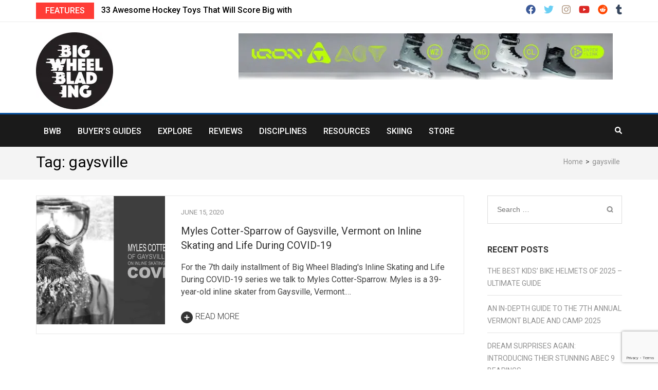

--- FILE ---
content_type: text/html; charset=UTF-8
request_url: https://bigwheelblading.com/tag/gaysville/
body_size: 26911
content:
    <!DOCTYPE html>
    <html lang="en-US" prefix="og: https://ogp.me/ns#">
    
<head itemscope itemtype="https://schema.org/WebSite">

    <meta charset="UTF-8">
    <meta name="viewport" content="width=device-width, initial-scale=1">
    <link rel="profile" href="https://gmpg.org/xfn/11">
    <link rel="pingback" href="https://bigwheelblading.com/xmlrpc.php">
    <meta name='robots' content='index, follow, max-image-preview:large, max-snippet:-1, max-video-preview:-1' />
	<style>img:is([sizes="auto" i], [sizes^="auto," i]) { contain-intrinsic-size: 3000px 1500px }</style>
	<script>window._wca = window._wca || [];</script>

	<!-- This site is optimized with the Yoast SEO plugin v26.7 - https://yoast.com/wordpress/plugins/seo/ -->
	<title>gaysville Archives &#8211; bigwheelblading.com</title>
	<link rel="canonical" href="https://bigwheelblading.com/tag/gaysville/" />
	<meta property="og:locale" content="en_US" />
	<meta property="og:type" content="article" />
	<meta property="og:title" content="gaysville Archives &#8211; bigwheelblading.com" />
	<meta property="og:url" content="https://bigwheelblading.com/tag/gaysville/" />
	<meta property="og:site_name" content="bigwheelblading.com" />
	<meta property="og:image" content="https://bigwheelblading.com/wp-content/uploads/2018/05/jferg-1024x793.jpg" />
	<meta property="og:image:width" content="1024" />
	<meta property="og:image:height" content="793" />
	<meta property="og:image:type" content="image/jpeg" />
	<meta name="twitter:card" content="summary_large_image" />
	<meta name="twitter:site" content="@bigwheelblading" />
	<script type="application/ld+json" class="yoast-schema-graph">{"@context":"https://schema.org","@graph":[{"@type":"CollectionPage","@id":"https://bigwheelblading.com/tag/gaysville/","url":"https://bigwheelblading.com/tag/gaysville/","name":"gaysville Archives &#8211; bigwheelblading.com","isPartOf":{"@id":"https://bigwheelblading.com/#website"},"primaryImageOfPage":{"@id":"https://bigwheelblading.com/tag/gaysville/#primaryimage"},"image":{"@id":"https://bigwheelblading.com/tag/gaysville/#primaryimage"},"thumbnailUrl":"https://i0.wp.com/bigwheelblading.com/wp-content/uploads/2020/04/covid19-myles-cotter-sparrow.jpg?fit=2500%2C1434&ssl=1","breadcrumb":{"@id":"https://bigwheelblading.com/tag/gaysville/#breadcrumb"},"inLanguage":"en-US"},{"@type":"ImageObject","inLanguage":"en-US","@id":"https://bigwheelblading.com/tag/gaysville/#primaryimage","url":"https://i0.wp.com/bigwheelblading.com/wp-content/uploads/2020/04/covid19-myles-cotter-sparrow.jpg?fit=2500%2C1434&ssl=1","contentUrl":"https://i0.wp.com/bigwheelblading.com/wp-content/uploads/2020/04/covid19-myles-cotter-sparrow.jpg?fit=2500%2C1434&ssl=1","width":2500,"height":1434},{"@type":"BreadcrumbList","@id":"https://bigwheelblading.com/tag/gaysville/#breadcrumb","itemListElement":[{"@type":"ListItem","position":1,"name":"Home","item":"https://bigwheelblading.com/"},{"@type":"ListItem","position":2,"name":"gaysville"}]},{"@type":"WebSite","@id":"https://bigwheelblading.com/#website","url":"https://bigwheelblading.com/","name":"bigwheelblading.com","description":"Inline Skating Magazine","publisher":{"@id":"https://bigwheelblading.com/#organization"},"potentialAction":[{"@type":"SearchAction","target":{"@type":"EntryPoint","urlTemplate":"https://bigwheelblading.com/?s={search_term_string}"},"query-input":{"@type":"PropertyValueSpecification","valueRequired":true,"valueName":"search_term_string"}}],"inLanguage":"en-US"},{"@type":"Organization","@id":"https://bigwheelblading.com/#organization","name":"Big Wheel Blading","url":"https://bigwheelblading.com/","logo":{"@type":"ImageObject","inLanguage":"en-US","@id":"https://bigwheelblading.com/#/schema/logo/image/","url":"https://i0.wp.com/bigwheelblading.com/wp-content/uploads/2017/07/bigwheelblading_web.jpg?fit=1500%2C1500&ssl=1","contentUrl":"https://i0.wp.com/bigwheelblading.com/wp-content/uploads/2017/07/bigwheelblading_web.jpg?fit=1500%2C1500&ssl=1","width":1500,"height":1500,"caption":"Big Wheel Blading"},"image":{"@id":"https://bigwheelblading.com/#/schema/logo/image/"},"sameAs":["https://www.facebook.com/bigwheelblading/","https://x.com/bigwheelblading","https://www.instagram.com/bigwheelblading/","https://www.youtube.com/channel/UCTZ4mbXwjhMtPq0KRev5yKA"]}]}</script>
	<!-- / Yoast SEO plugin. -->


<link rel='dns-prefetch' href='//www.google.com' />
<link rel='dns-prefetch' href='//stats.wp.com' />
<link rel='dns-prefetch' href='//www.googletagmanager.com' />
<link rel='dns-prefetch' href='//fonts.googleapis.com' />
<link rel='dns-prefetch' href='//jetpack.wordpress.com' />
<link rel='dns-prefetch' href='//s0.wp.com' />
<link rel='dns-prefetch' href='//public-api.wordpress.com' />
<link rel='dns-prefetch' href='//0.gravatar.com' />
<link rel='dns-prefetch' href='//1.gravatar.com' />
<link rel='dns-prefetch' href='//2.gravatar.com' />
<link rel='preconnect' href='//i0.wp.com' />
<link rel='preconnect' href='//c0.wp.com' />
		<!-- This site uses the Google Analytics by MonsterInsights plugin v9.11.1 - Using Analytics tracking - https://www.monsterinsights.com/ -->
							<script src="//www.googletagmanager.com/gtag/js?id=G-BGJX539CV0"  data-cfasync="false" data-wpfc-render="false" type="text/javascript" async></script>
			<script data-cfasync="false" data-wpfc-render="false" type="text/javascript">
				var mi_version = '9.11.1';
				var mi_track_user = true;
				var mi_no_track_reason = '';
								var MonsterInsightsDefaultLocations = {"page_location":"https:\/\/bigwheelblading.com\/tag\/gaysville\/"};
								if ( typeof MonsterInsightsPrivacyGuardFilter === 'function' ) {
					var MonsterInsightsLocations = (typeof MonsterInsightsExcludeQuery === 'object') ? MonsterInsightsPrivacyGuardFilter( MonsterInsightsExcludeQuery ) : MonsterInsightsPrivacyGuardFilter( MonsterInsightsDefaultLocations );
				} else {
					var MonsterInsightsLocations = (typeof MonsterInsightsExcludeQuery === 'object') ? MonsterInsightsExcludeQuery : MonsterInsightsDefaultLocations;
				}

								var disableStrs = [
										'ga-disable-G-BGJX539CV0',
									];

				/* Function to detect opted out users */
				function __gtagTrackerIsOptedOut() {
					for (var index = 0; index < disableStrs.length; index++) {
						if (document.cookie.indexOf(disableStrs[index] + '=true') > -1) {
							return true;
						}
					}

					return false;
				}

				/* Disable tracking if the opt-out cookie exists. */
				if (__gtagTrackerIsOptedOut()) {
					for (var index = 0; index < disableStrs.length; index++) {
						window[disableStrs[index]] = true;
					}
				}

				/* Opt-out function */
				function __gtagTrackerOptout() {
					for (var index = 0; index < disableStrs.length; index++) {
						document.cookie = disableStrs[index] + '=true; expires=Thu, 31 Dec 2099 23:59:59 UTC; path=/';
						window[disableStrs[index]] = true;
					}
				}

				if ('undefined' === typeof gaOptout) {
					function gaOptout() {
						__gtagTrackerOptout();
					}
				}
								window.dataLayer = window.dataLayer || [];

				window.MonsterInsightsDualTracker = {
					helpers: {},
					trackers: {},
				};
				if (mi_track_user) {
					function __gtagDataLayer() {
						dataLayer.push(arguments);
					}

					function __gtagTracker(type, name, parameters) {
						if (!parameters) {
							parameters = {};
						}

						if (parameters.send_to) {
							__gtagDataLayer.apply(null, arguments);
							return;
						}

						if (type === 'event') {
														parameters.send_to = monsterinsights_frontend.v4_id;
							var hookName = name;
							if (typeof parameters['event_category'] !== 'undefined') {
								hookName = parameters['event_category'] + ':' + name;
							}

							if (typeof MonsterInsightsDualTracker.trackers[hookName] !== 'undefined') {
								MonsterInsightsDualTracker.trackers[hookName](parameters);
							} else {
								__gtagDataLayer('event', name, parameters);
							}
							
						} else {
							__gtagDataLayer.apply(null, arguments);
						}
					}

					__gtagTracker('js', new Date());
					__gtagTracker('set', {
						'developer_id.dZGIzZG': true,
											});
					if ( MonsterInsightsLocations.page_location ) {
						__gtagTracker('set', MonsterInsightsLocations);
					}
										__gtagTracker('config', 'G-BGJX539CV0', {"forceSSL":"true","link_attribution":"true"} );
										window.gtag = __gtagTracker;										(function () {
						/* https://developers.google.com/analytics/devguides/collection/analyticsjs/ */
						/* ga and __gaTracker compatibility shim. */
						var noopfn = function () {
							return null;
						};
						var newtracker = function () {
							return new Tracker();
						};
						var Tracker = function () {
							return null;
						};
						var p = Tracker.prototype;
						p.get = noopfn;
						p.set = noopfn;
						p.send = function () {
							var args = Array.prototype.slice.call(arguments);
							args.unshift('send');
							__gaTracker.apply(null, args);
						};
						var __gaTracker = function () {
							var len = arguments.length;
							if (len === 0) {
								return;
							}
							var f = arguments[len - 1];
							if (typeof f !== 'object' || f === null || typeof f.hitCallback !== 'function') {
								if ('send' === arguments[0]) {
									var hitConverted, hitObject = false, action;
									if ('event' === arguments[1]) {
										if ('undefined' !== typeof arguments[3]) {
											hitObject = {
												'eventAction': arguments[3],
												'eventCategory': arguments[2],
												'eventLabel': arguments[4],
												'value': arguments[5] ? arguments[5] : 1,
											}
										}
									}
									if ('pageview' === arguments[1]) {
										if ('undefined' !== typeof arguments[2]) {
											hitObject = {
												'eventAction': 'page_view',
												'page_path': arguments[2],
											}
										}
									}
									if (typeof arguments[2] === 'object') {
										hitObject = arguments[2];
									}
									if (typeof arguments[5] === 'object') {
										Object.assign(hitObject, arguments[5]);
									}
									if ('undefined' !== typeof arguments[1].hitType) {
										hitObject = arguments[1];
										if ('pageview' === hitObject.hitType) {
											hitObject.eventAction = 'page_view';
										}
									}
									if (hitObject) {
										action = 'timing' === arguments[1].hitType ? 'timing_complete' : hitObject.eventAction;
										hitConverted = mapArgs(hitObject);
										__gtagTracker('event', action, hitConverted);
									}
								}
								return;
							}

							function mapArgs(args) {
								var arg, hit = {};
								var gaMap = {
									'eventCategory': 'event_category',
									'eventAction': 'event_action',
									'eventLabel': 'event_label',
									'eventValue': 'event_value',
									'nonInteraction': 'non_interaction',
									'timingCategory': 'event_category',
									'timingVar': 'name',
									'timingValue': 'value',
									'timingLabel': 'event_label',
									'page': 'page_path',
									'location': 'page_location',
									'title': 'page_title',
									'referrer' : 'page_referrer',
								};
								for (arg in args) {
																		if (!(!args.hasOwnProperty(arg) || !gaMap.hasOwnProperty(arg))) {
										hit[gaMap[arg]] = args[arg];
									} else {
										hit[arg] = args[arg];
									}
								}
								return hit;
							}

							try {
								f.hitCallback();
							} catch (ex) {
							}
						};
						__gaTracker.create = newtracker;
						__gaTracker.getByName = newtracker;
						__gaTracker.getAll = function () {
							return [];
						};
						__gaTracker.remove = noopfn;
						__gaTracker.loaded = true;
						window['__gaTracker'] = __gaTracker;
					})();
									} else {
										console.log("");
					(function () {
						function __gtagTracker() {
							return null;
						}

						window['__gtagTracker'] = __gtagTracker;
						window['gtag'] = __gtagTracker;
					})();
									}
			</script>
							<!-- / Google Analytics by MonsterInsights -->
		<style id='classic-theme-styles-inline-css' type='text/css'>
/*! This file is auto-generated */
.wp-block-button__link{color:#fff;background-color:#32373c;border-radius:9999px;box-shadow:none;text-decoration:none;padding:calc(.667em + 2px) calc(1.333em + 2px);font-size:1.125em}.wp-block-file__button{background:#32373c;color:#fff;text-decoration:none}
</style>
<style id='jetpack-sharing-buttons-style-inline-css' type='text/css'>
.jetpack-sharing-buttons__services-list{display:flex;flex-direction:row;flex-wrap:wrap;gap:0;list-style-type:none;margin:5px;padding:0}.jetpack-sharing-buttons__services-list.has-small-icon-size{font-size:12px}.jetpack-sharing-buttons__services-list.has-normal-icon-size{font-size:16px}.jetpack-sharing-buttons__services-list.has-large-icon-size{font-size:24px}.jetpack-sharing-buttons__services-list.has-huge-icon-size{font-size:36px}@media print{.jetpack-sharing-buttons__services-list{display:none!important}}.editor-styles-wrapper .wp-block-jetpack-sharing-buttons{gap:0;padding-inline-start:0}ul.jetpack-sharing-buttons__services-list.has-background{padding:1.25em 2.375em}
</style>
<style id='global-styles-inline-css' type='text/css'>
:root{--wp--preset--aspect-ratio--square: 1;--wp--preset--aspect-ratio--4-3: 4/3;--wp--preset--aspect-ratio--3-4: 3/4;--wp--preset--aspect-ratio--3-2: 3/2;--wp--preset--aspect-ratio--2-3: 2/3;--wp--preset--aspect-ratio--16-9: 16/9;--wp--preset--aspect-ratio--9-16: 9/16;--wp--preset--color--black: #000000;--wp--preset--color--cyan-bluish-gray: #abb8c3;--wp--preset--color--white: #ffffff;--wp--preset--color--pale-pink: #f78da7;--wp--preset--color--vivid-red: #cf2e2e;--wp--preset--color--luminous-vivid-orange: #ff6900;--wp--preset--color--luminous-vivid-amber: #fcb900;--wp--preset--color--light-green-cyan: #7bdcb5;--wp--preset--color--vivid-green-cyan: #00d084;--wp--preset--color--pale-cyan-blue: #8ed1fc;--wp--preset--color--vivid-cyan-blue: #0693e3;--wp--preset--color--vivid-purple: #9b51e0;--wp--preset--gradient--vivid-cyan-blue-to-vivid-purple: linear-gradient(135deg,rgba(6,147,227,1) 0%,rgb(155,81,224) 100%);--wp--preset--gradient--light-green-cyan-to-vivid-green-cyan: linear-gradient(135deg,rgb(122,220,180) 0%,rgb(0,208,130) 100%);--wp--preset--gradient--luminous-vivid-amber-to-luminous-vivid-orange: linear-gradient(135deg,rgba(252,185,0,1) 0%,rgba(255,105,0,1) 100%);--wp--preset--gradient--luminous-vivid-orange-to-vivid-red: linear-gradient(135deg,rgba(255,105,0,1) 0%,rgb(207,46,46) 100%);--wp--preset--gradient--very-light-gray-to-cyan-bluish-gray: linear-gradient(135deg,rgb(238,238,238) 0%,rgb(169,184,195) 100%);--wp--preset--gradient--cool-to-warm-spectrum: linear-gradient(135deg,rgb(74,234,220) 0%,rgb(151,120,209) 20%,rgb(207,42,186) 40%,rgb(238,44,130) 60%,rgb(251,105,98) 80%,rgb(254,248,76) 100%);--wp--preset--gradient--blush-light-purple: linear-gradient(135deg,rgb(255,206,236) 0%,rgb(152,150,240) 100%);--wp--preset--gradient--blush-bordeaux: linear-gradient(135deg,rgb(254,205,165) 0%,rgb(254,45,45) 50%,rgb(107,0,62) 100%);--wp--preset--gradient--luminous-dusk: linear-gradient(135deg,rgb(255,203,112) 0%,rgb(199,81,192) 50%,rgb(65,88,208) 100%);--wp--preset--gradient--pale-ocean: linear-gradient(135deg,rgb(255,245,203) 0%,rgb(182,227,212) 50%,rgb(51,167,181) 100%);--wp--preset--gradient--electric-grass: linear-gradient(135deg,rgb(202,248,128) 0%,rgb(113,206,126) 100%);--wp--preset--gradient--midnight: linear-gradient(135deg,rgb(2,3,129) 0%,rgb(40,116,252) 100%);--wp--preset--font-size--small: 13px;--wp--preset--font-size--medium: 20px;--wp--preset--font-size--large: 36px;--wp--preset--font-size--x-large: 42px;--wp--preset--spacing--20: 0.44rem;--wp--preset--spacing--30: 0.67rem;--wp--preset--spacing--40: 1rem;--wp--preset--spacing--50: 1.5rem;--wp--preset--spacing--60: 2.25rem;--wp--preset--spacing--70: 3.38rem;--wp--preset--spacing--80: 5.06rem;--wp--preset--shadow--natural: 6px 6px 9px rgba(0, 0, 0, 0.2);--wp--preset--shadow--deep: 12px 12px 50px rgba(0, 0, 0, 0.4);--wp--preset--shadow--sharp: 6px 6px 0px rgba(0, 0, 0, 0.2);--wp--preset--shadow--outlined: 6px 6px 0px -3px rgba(255, 255, 255, 1), 6px 6px rgba(0, 0, 0, 1);--wp--preset--shadow--crisp: 6px 6px 0px rgba(0, 0, 0, 1);}:where(.is-layout-flex){gap: 0.5em;}:where(.is-layout-grid){gap: 0.5em;}body .is-layout-flex{display: flex;}.is-layout-flex{flex-wrap: wrap;align-items: center;}.is-layout-flex > :is(*, div){margin: 0;}body .is-layout-grid{display: grid;}.is-layout-grid > :is(*, div){margin: 0;}:where(.wp-block-columns.is-layout-flex){gap: 2em;}:where(.wp-block-columns.is-layout-grid){gap: 2em;}:where(.wp-block-post-template.is-layout-flex){gap: 1.25em;}:where(.wp-block-post-template.is-layout-grid){gap: 1.25em;}.has-black-color{color: var(--wp--preset--color--black) !important;}.has-cyan-bluish-gray-color{color: var(--wp--preset--color--cyan-bluish-gray) !important;}.has-white-color{color: var(--wp--preset--color--white) !important;}.has-pale-pink-color{color: var(--wp--preset--color--pale-pink) !important;}.has-vivid-red-color{color: var(--wp--preset--color--vivid-red) !important;}.has-luminous-vivid-orange-color{color: var(--wp--preset--color--luminous-vivid-orange) !important;}.has-luminous-vivid-amber-color{color: var(--wp--preset--color--luminous-vivid-amber) !important;}.has-light-green-cyan-color{color: var(--wp--preset--color--light-green-cyan) !important;}.has-vivid-green-cyan-color{color: var(--wp--preset--color--vivid-green-cyan) !important;}.has-pale-cyan-blue-color{color: var(--wp--preset--color--pale-cyan-blue) !important;}.has-vivid-cyan-blue-color{color: var(--wp--preset--color--vivid-cyan-blue) !important;}.has-vivid-purple-color{color: var(--wp--preset--color--vivid-purple) !important;}.has-black-background-color{background-color: var(--wp--preset--color--black) !important;}.has-cyan-bluish-gray-background-color{background-color: var(--wp--preset--color--cyan-bluish-gray) !important;}.has-white-background-color{background-color: var(--wp--preset--color--white) !important;}.has-pale-pink-background-color{background-color: var(--wp--preset--color--pale-pink) !important;}.has-vivid-red-background-color{background-color: var(--wp--preset--color--vivid-red) !important;}.has-luminous-vivid-orange-background-color{background-color: var(--wp--preset--color--luminous-vivid-orange) !important;}.has-luminous-vivid-amber-background-color{background-color: var(--wp--preset--color--luminous-vivid-amber) !important;}.has-light-green-cyan-background-color{background-color: var(--wp--preset--color--light-green-cyan) !important;}.has-vivid-green-cyan-background-color{background-color: var(--wp--preset--color--vivid-green-cyan) !important;}.has-pale-cyan-blue-background-color{background-color: var(--wp--preset--color--pale-cyan-blue) !important;}.has-vivid-cyan-blue-background-color{background-color: var(--wp--preset--color--vivid-cyan-blue) !important;}.has-vivid-purple-background-color{background-color: var(--wp--preset--color--vivid-purple) !important;}.has-black-border-color{border-color: var(--wp--preset--color--black) !important;}.has-cyan-bluish-gray-border-color{border-color: var(--wp--preset--color--cyan-bluish-gray) !important;}.has-white-border-color{border-color: var(--wp--preset--color--white) !important;}.has-pale-pink-border-color{border-color: var(--wp--preset--color--pale-pink) !important;}.has-vivid-red-border-color{border-color: var(--wp--preset--color--vivid-red) !important;}.has-luminous-vivid-orange-border-color{border-color: var(--wp--preset--color--luminous-vivid-orange) !important;}.has-luminous-vivid-amber-border-color{border-color: var(--wp--preset--color--luminous-vivid-amber) !important;}.has-light-green-cyan-border-color{border-color: var(--wp--preset--color--light-green-cyan) !important;}.has-vivid-green-cyan-border-color{border-color: var(--wp--preset--color--vivid-green-cyan) !important;}.has-pale-cyan-blue-border-color{border-color: var(--wp--preset--color--pale-cyan-blue) !important;}.has-vivid-cyan-blue-border-color{border-color: var(--wp--preset--color--vivid-cyan-blue) !important;}.has-vivid-purple-border-color{border-color: var(--wp--preset--color--vivid-purple) !important;}.has-vivid-cyan-blue-to-vivid-purple-gradient-background{background: var(--wp--preset--gradient--vivid-cyan-blue-to-vivid-purple) !important;}.has-light-green-cyan-to-vivid-green-cyan-gradient-background{background: var(--wp--preset--gradient--light-green-cyan-to-vivid-green-cyan) !important;}.has-luminous-vivid-amber-to-luminous-vivid-orange-gradient-background{background: var(--wp--preset--gradient--luminous-vivid-amber-to-luminous-vivid-orange) !important;}.has-luminous-vivid-orange-to-vivid-red-gradient-background{background: var(--wp--preset--gradient--luminous-vivid-orange-to-vivid-red) !important;}.has-very-light-gray-to-cyan-bluish-gray-gradient-background{background: var(--wp--preset--gradient--very-light-gray-to-cyan-bluish-gray) !important;}.has-cool-to-warm-spectrum-gradient-background{background: var(--wp--preset--gradient--cool-to-warm-spectrum) !important;}.has-blush-light-purple-gradient-background{background: var(--wp--preset--gradient--blush-light-purple) !important;}.has-blush-bordeaux-gradient-background{background: var(--wp--preset--gradient--blush-bordeaux) !important;}.has-luminous-dusk-gradient-background{background: var(--wp--preset--gradient--luminous-dusk) !important;}.has-pale-ocean-gradient-background{background: var(--wp--preset--gradient--pale-ocean) !important;}.has-electric-grass-gradient-background{background: var(--wp--preset--gradient--electric-grass) !important;}.has-midnight-gradient-background{background: var(--wp--preset--gradient--midnight) !important;}.has-small-font-size{font-size: var(--wp--preset--font-size--small) !important;}.has-medium-font-size{font-size: var(--wp--preset--font-size--medium) !important;}.has-large-font-size{font-size: var(--wp--preset--font-size--large) !important;}.has-x-large-font-size{font-size: var(--wp--preset--font-size--x-large) !important;}
:where(.wp-block-post-template.is-layout-flex){gap: 1.25em;}:where(.wp-block-post-template.is-layout-grid){gap: 1.25em;}
:where(.wp-block-columns.is-layout-flex){gap: 2em;}:where(.wp-block-columns.is-layout-grid){gap: 2em;}
:root :where(.wp-block-pullquote){font-size: 1.5em;line-height: 1.6;}
</style>
<style id='woocommerce-inline-inline-css' type='text/css'>
.woocommerce form .form-row .required { visibility: visible; }
</style>
<link rel='stylesheet' id='wpo_min-header-0-css' href='https://bigwheelblading.com/wp-content/cache/wpo-minify/1768417365/assets/wpo-minify-header-668111e9.min.css' type='text/css' media='all' />
<link rel='stylesheet' id='wp-block-library-css' href='https://c0.wp.com/c/6.8.3/wp-includes/css/dist/block-library/style.min.css' type='text/css' media='all' />
<link rel='stylesheet' id='wpo_min-header-2-css' href='https://bigwheelblading.com/wp-content/cache/wpo-minify/1768417365/assets/wpo-minify-header-81d4161d.min.css' type='text/css' media='all' />
<link rel='stylesheet' id='mediaelement-css' href='https://c0.wp.com/c/6.8.3/wp-includes/js/mediaelement/mediaelementplayer-legacy.min.css' type='text/css' media='all' />
<link rel='stylesheet' id='wp-mediaelement-css' href='https://c0.wp.com/c/6.8.3/wp-includes/js/mediaelement/wp-mediaelement.min.css' type='text/css' media='all' />
<link rel='stylesheet' id='wpo_min-header-5-css' href='https://bigwheelblading.com/wp-content/cache/wpo-minify/1768417365/assets/wpo-minify-header-47d347fe.min.css' type='text/css' media='all' />
<link rel='stylesheet' id='woocommerce-layout-css' href='https://c0.wp.com/p/woocommerce/10.4.3/assets/css/woocommerce-layout.css' type='text/css' media='all' />
<style id='woocommerce-layout-inline-css' type='text/css'>

	.infinite-scroll .woocommerce-pagination {
		display: none;
	}
</style>
<link rel='stylesheet' id='woocommerce-smallscreen-css' href='https://c0.wp.com/p/woocommerce/10.4.3/assets/css/woocommerce-smallscreen.css' type='text/css' media='only screen and (max-width: 768px)' />
<link rel='stylesheet' id='woocommerce-general-css' href='https://c0.wp.com/p/woocommerce/10.4.3/assets/css/woocommerce.css' type='text/css' media='all' />
<link rel='stylesheet' id='wp-components-css' href='https://c0.wp.com/c/6.8.3/wp-includes/css/dist/components/style.min.css' type='text/css' media='all' />
<link rel='stylesheet' id='wpo_min-header-10-css' href='https://bigwheelblading.com/wp-content/cache/wpo-minify/1768417365/assets/wpo-minify-header-478f4e49.min.css' type='text/css' media='all' />
<link rel='stylesheet' id='tiled-gallery-css' href='https://c0.wp.com/p/jetpack/15.4/modules/tiled-gallery/tiled-gallery/tiled-gallery.css' type='text/css' media='all' />
<link rel='stylesheet' id='dashicons-css' href='https://c0.wp.com/c/6.8.3/wp-includes/css/dashicons.min.css' type='text/css' media='all' />
<script type="text/javascript" src="https://bigwheelblading.com/wp-content/plugins/google-analytics-for-wordpress/assets/js/frontend-gtag.min.js" id="monsterinsights-frontend-script-js" async="async" data-wp-strategy="async"></script>
<script data-cfasync="false" data-wpfc-render="false" type="text/javascript" id='monsterinsights-frontend-script-js-extra'>/* <![CDATA[ */
var monsterinsights_frontend = {"js_events_tracking":"true","download_extensions":"doc,pdf,ppt,zip,xls,docx,pptx,xlsx","inbound_paths":"[{\"path\":\"\\\/go\\\/\",\"label\":\"affiliate\"},{\"path\":\"\\\/recommend\\\/\",\"label\":\"affiliate\"}]","home_url":"https:\/\/bigwheelblading.com","hash_tracking":"false","v4_id":"G-BGJX539CV0"};/* ]]> */
</script>
<script type="text/javascript" src="https://c0.wp.com/c/6.8.3/wp-includes/js/jquery/jquery.min.js" id="jquery-core-js"></script>
<script type="text/javascript" src="https://c0.wp.com/c/6.8.3/wp-includes/js/jquery/jquery-migrate.min.js" id="jquery-migrate-js"></script>
<script type="text/javascript" src="https://bigwheelblading.com/wp-content/plugins/recaptcha-woo/js/rcfwc.js" id="rcfwc-js-js" defer="defer" data-wp-strategy="defer"></script>
<script type="text/javascript" src="https://www.google.com/recaptcha/api.js?hl=en_US" id="recaptcha-js" defer="defer" data-wp-strategy="defer"></script>
<script type="text/javascript" src="https://c0.wp.com/p/woocommerce/10.4.3/assets/js/jquery-blockui/jquery.blockUI.min.js" id="wc-jquery-blockui-js" defer="defer" data-wp-strategy="defer"></script>
<script type="text/javascript" id="wc-add-to-cart-js-extra">
/* <![CDATA[ */
var wc_add_to_cart_params = {"ajax_url":"\/wp-admin\/admin-ajax.php","wc_ajax_url":"\/?wc-ajax=%%endpoint%%","i18n_view_cart":"View cart","cart_url":"https:\/\/bigwheelblading.com\/cart-2\/","is_cart":"","cart_redirect_after_add":"no"};
/* ]]> */
</script>
<script type="text/javascript" src="https://c0.wp.com/p/woocommerce/10.4.3/assets/js/frontend/add-to-cart.min.js" id="wc-add-to-cart-js" defer="defer" data-wp-strategy="defer"></script>
<script type="text/javascript" src="https://c0.wp.com/p/woocommerce/10.4.3/assets/js/js-cookie/js.cookie.min.js" id="wc-js-cookie-js" defer="defer" data-wp-strategy="defer"></script>
<script type="text/javascript" id="woocommerce-js-extra">
/* <![CDATA[ */
var woocommerce_params = {"ajax_url":"\/wp-admin\/admin-ajax.php","wc_ajax_url":"\/?wc-ajax=%%endpoint%%","i18n_password_show":"Show password","i18n_password_hide":"Hide password"};
/* ]]> */
</script>
<script type="text/javascript" src="https://c0.wp.com/p/woocommerce/10.4.3/assets/js/frontend/woocommerce.min.js" id="woocommerce-js" defer="defer" data-wp-strategy="defer"></script>
<script type="text/javascript" src="https://stats.wp.com/s-202603.js" id="woocommerce-analytics-js" defer="defer" data-wp-strategy="defer"></script>

<!-- Google tag (gtag.js) snippet added by Site Kit -->
<!-- Google Analytics snippet added by Site Kit -->
<script type="text/javascript" src="https://www.googletagmanager.com/gtag/js?id=G-YBVH061XG0" id="google_gtagjs-js" async></script>
<script type="text/javascript" id="google_gtagjs-js-after">
/* <![CDATA[ */
window.dataLayer = window.dataLayer || [];function gtag(){dataLayer.push(arguments);}
gtag("set","linker",{"domains":["bigwheelblading.com"]});
gtag("js", new Date());
gtag("set", "developer_id.dZTNiMT", true);
gtag("config", "G-YBVH061XG0");
/* ]]> */
</script>
<link rel="https://api.w.org/" href="https://bigwheelblading.com/wp-json/" /><link rel="alternate" title="JSON" type="application/json" href="https://bigwheelblading.com/wp-json/wp/v2/tags/3264" />		<!-- Custom Logo: hide header text -->
		<style id="custom-logo-css" type="text/css">
			.site-title, .site-description {
				position: absolute;
				clip-path: inset(50%);
			}
		</style>
		<style id="essential-blocks-global-styles">
            :root {
                --eb-global-primary-color: #101828;
--eb-global-secondary-color: #475467;
--eb-global-tertiary-color: #98A2B3;
--eb-global-text-color: #475467;
--eb-global-heading-color: #1D2939;
--eb-global-link-color: #444CE7;
--eb-global-background-color: #F9FAFB;
--eb-global-button-text-color: #FFFFFF;
--eb-global-button-background-color: #101828;
--eb-gradient-primary-color: linear-gradient(90deg, hsla(259, 84%, 78%, 1) 0%, hsla(206, 67%, 75%, 1) 100%);
--eb-gradient-secondary-color: linear-gradient(90deg, hsla(18, 76%, 85%, 1) 0%, hsla(203, 69%, 84%, 1) 100%);
--eb-gradient-tertiary-color: linear-gradient(90deg, hsla(248, 21%, 15%, 1) 0%, hsla(250, 14%, 61%, 1) 100%);
--eb-gradient-background-color: linear-gradient(90deg, rgb(250, 250, 250) 0%, rgb(233, 233, 233) 49%, rgb(244, 243, 243) 100%);

                --eb-tablet-breakpoint: 1024px;
--eb-mobile-breakpoint: 767px;

            }
            
            
        </style><meta name="generator" content="Site Kit by Google 1.170.0" />	<style>img#wpstats{display:none}</style>
				<style type="text/css">.pp-podcast {opacity: 0;}</style>
		<!-- Analytics by WP Statistics - https://wp-statistics.com -->
<meta property="og:title" content="gaysville" />
<meta property="og:type" content="website" />
<meta property="og:image" content="https://i0.wp.com/bigwheelblading.com/wp-content/uploads/2017/06/cropped-bigwheelblading-1.jpg?fit=512%2C512&amp;ssl=1" />
<meta property="og:description" content="Inline Skating Magazine" />
<meta property="og:locale" content="en_US" />
<meta property="og:site_name" content="bigwheelblading.com" />
<meta name="twitter:card" content="summary" />
	<noscript><style>.woocommerce-product-gallery{ opacity: 1 !important; }</style></noscript>
	
<!-- Google AdSense meta tags added by Site Kit -->
<meta name="google-adsense-platform-account" content="ca-host-pub-2644536267352236">
<meta name="google-adsense-platform-domain" content="sitekit.withgoogle.com">
<!-- End Google AdSense meta tags added by Site Kit -->
<style id="uagb-style-conditional-extension">@media (min-width: 1025px){body .uag-hide-desktop.uagb-google-map__wrap,body .uag-hide-desktop{display:none !important}}@media (min-width: 768px) and (max-width: 1024px){body .uag-hide-tab.uagb-google-map__wrap,body .uag-hide-tab{display:none !important}}@media (max-width: 767px){body .uag-hide-mob.uagb-google-map__wrap,body .uag-hide-mob{display:none !important}}</style><style id="uagb-style-frontend-3264">.uag-blocks-common-selector{z-index:var(--z-index-desktop) !important}@media (max-width: 976px){.uag-blocks-common-selector{z-index:var(--z-index-tablet) !important}}@media (max-width: 767px){.uag-blocks-common-selector{z-index:var(--z-index-mobile) !important}}
</style><link rel="icon" href="https://i0.wp.com/bigwheelblading.com/wp-content/uploads/2017/06/cropped-bigwheelblading-1.jpg?fit=32%2C32&#038;ssl=1" sizes="32x32" />
<link rel="icon" href="https://i0.wp.com/bigwheelblading.com/wp-content/uploads/2017/06/cropped-bigwheelblading-1.jpg?fit=192%2C192&#038;ssl=1" sizes="192x192" />
<link rel="apple-touch-icon" href="https://i0.wp.com/bigwheelblading.com/wp-content/uploads/2017/06/cropped-bigwheelblading-1.jpg?fit=180%2C180&#038;ssl=1" />
<meta name="msapplication-TileImage" content="https://i0.wp.com/bigwheelblading.com/wp-content/uploads/2017/06/cropped-bigwheelblading-1.jpg?fit=270%2C270&#038;ssl=1" />
<style type='text/css' media='all'>    
    /*for body*/
    body{
    	font-size: 16px;
    	line-height: 24px;
    	color: #424242;
    	font-family: Roboto;
        font-weight: 400;
        font-style: normal;
        background: url() #ffffff;
    }

    :root {
		--primary-color: #386fa7;
		--primary-color-rgb: 56, 111, 167;
		--font-color: #424242;
		--font-color-rgb: 66, 66, 66;
        --primary-font: Roboto;
	}
    
    a{
    	color: #386fa7;
    }
    
    a:hover,
    a:focus{
    	color: #386fa7;
    }

    #load-posts a{
        background: #386fa7;
    }

    .site-header.header-3 .main-navigation li:hover > a,
    .site-header.header-3 .main-navigation li.focus > a,
    .site-header.header-3 .main-navigation ul li a:hover,
    .site-header.header-3 .main-navigation ul li a:focus,
    .site-header.header-3 .main-navigation .current_page_item > a,
    .site-header.header-3 .main-navigation .current-menu-item > a,
    .site-header.header-3 .main-navigation .current_page_ancestor > a,
    .site-header.header-3 .main-navigation .current-menu-ancestor > a,
    .site-header.header-5 .main-navigation li:hover > a,
    .site-header.header-5 .main-navigation li.focus > a,
    .site-header.header-5 .main-navigation ul li a:hover,
    .site-header.header-5 .main-navigation ul li a:focus,
    .site-header.header-5 .main-navigation .current_page_item > a,
    .site-header.header-5 .main-navigation .current-menu-item > a,
    .site-header.header-5 .main-navigation .current_page_ancestor > a,
    .site-header.header-5 .main-navigation .current-menu-ancestor > a{
        background: #fff;
        color: #386fa7;
    }

    .site-header.header-3 .main-navigation li:hover > .submenu-toggle,
    .site-header.header-3 .main-navigation li.focus > .submenu-toggle,
    .site-header.header-3 .main-navigation .current_page_item > .submenu-toggle,
    .site-header.header-3 .main-navigation .current-menu-item > .submenu-toggle,
    .site-header.header-3 .main-navigation .current_page_ancestor > .submenu-toggle,
    .site-header.header-3 .main-navigation .current-menu-ancestor > .submenu-toggle,
    .site-header.header-5 .main-navigation li:hover > .submenu-toggle,
    .site-header.header-5 .main-navigation li.focus > .submenu-toggle,
    .site-header.header-5 .main-navigation .current_page_item > .submenu-toggle,
    .site-header.header-5 .main-navigation .current-menu-item > .submenu-toggle,
    .site-header.header-5 .main-navigation .current_page_ancestor > .submenu-toggle,
    .site-header.header-5 .main-navigation .current-menu-ancestor > .submenu-toggle{
        color: #386fa7;
    }

    .site-header.header-5 .main-navigation ul ul li a:hover,
    .site-header.header-5 .main-navigation ul ul li a:focus,
    .site-header.header-5 .main-navigation ul ul li:hover > a,
    .site-header.header-5 .main-navigation ul ul li.focus > a,
    .site-header.header-5 .main-navigation ul ul .current_page_item > a,
    .site-header.header-5 .main-navigation ul ul .current-menu-item > a,
    .site-header.header-5 .main-navigation ul ul .current_page_ancestor > a,
    .site-header.header-5 .main-navigation ul ul .current-menu-ancestor > a,
    .site-header.header-3 .main-navigation ul ul li a:hover,
    .site-header.header-3 .main-navigation ul ul li a:focus,
    .site-header.header-3 .main-navigation ul ul li:hover > a,
    .site-header.header-3 .main-navigation ul ul li.focus > a,
    .site-header.header-3 .main-navigation ul ul .current_page_item > a,
    .site-header.header-3 .main-navigation ul ul .current-menu-item > a,
    .site-header.header-3 .main-navigation ul ul .current_page_ancestor > a,
    .site-header.header-3 .main-navigation ul ul .current-menu-ancestor > a{
        color: #fff;
        background: #386fa7;
    }

    .site-header.header-5 .main-navigation ul ul li:hover > .submenu-toggle,
    .site-header.header-5 .main-navigation ul ul li.focus > .submenu-toggle,
    .site-header.header-5 .main-navigation ul ul .current_page_item > .submenu-toggle,
    .site-header.header-5 .main-navigation ul ul .current-menu-item > .submenu-toggle,
    .site-header.header-5 .main-navigation ul ul .current_page_ancestor > .submenu-toggle,
    .site-header.header-5 .main-navigation ul ul .current-menu-ancestor > .submenu-toggle,
    .site-header.header-3 .main-navigation ul ul li:hover > .submenu-toggle,
    .site-header.header-3 .main-navigation ul ul li.focus > .submenu-toggle,
    .site-header.header-3 .main-navigation ul ul .current_page_item > .submenu-toggle,
    .site-header.header-3 .main-navigation ul ul .current-menu-item > .submenu-toggle,
    .site-header.header-3 .main-navigation ul ul .current_page_ancestor > .submenu-toggle,
    .site-header.header-3 .main-navigation ul ul .current-menu-ancestor > .submenu-toggle{
        color: #fff
    }

    .site-header .header-t,
    .secondary-menu ul ul,
    .site-header.header-2 .header-t,
    .site-header.header-3 .nav-holder,
    .site-header.header-5 .nav-holder{    
        background: rgba(56, 111, 167, 1);    }

    .widget.widget_metro_magazine_pro_author_bio .readmore:hover,
    .widget.widget_metro_magazine_pro_author_bio .readmore:focus{
        background: #386fa7;
        border-color: #386fa7;
    }

    .site-header.header-3 .secondary-menu ul li a:hover,
    .site-header.header-3 .secondary-menu ul li a:focus,
    .site-header.header-3 .secondary-menu ul li:hover > a,
    .site-header.header-3 .secondary-menu ul li.focus > a{
        color: #386fa7;
    }

    .site-header.header-4 .header-t .right .secondary-menu ul li a:hover,
    .site-header.header-4 .header-t .right .secondary-menu ul li a:focus,
    .site-header.header-4 .header-t .right .secondary-menu ul li:hover > a{
        color: #386fa7;
    }

    .site-header.header-4 .main-navigation .current_page_item > a,
    .site-header.header-4 .main-navigation .current-menu-item > a,
    .site-header.header-4 .main-navigation .current_page_ancestor > a,
    .site-header.header-4 .main-navigation .current-menu-ancestor > a,
    .site-header.header-4 .main-navigation li:hover > a,
    .site-header.header-4 .main-navigation li.focus > a,
    .site-header.header-4 .main-navigation ul li a:hover,
    .site-header.header-4 .main-navigation ul li a:focus{
        background: #386fa7;
    }

    .main-navigation .current_page_item > a,
    .main-navigation .current-menu-item > a,
    .main-navigation .current_page_ancestor > a,
    .main-navigation .current-menu-ancestor > a,
    .main-navigation li:hover > a,
    .main-navigation li.focus > a,
    .main-navigation ul li a:hover,
    .main-navigation ul li a:focus{
        border-top-color: #386fa7;
        color: #386fa7;
    }

    .main-navigation ul ul a:hover,
    .main-navigation ul ul a:focus,
    .main-navigation ul ul .current_page_item > a,
    .main-navigation ul ul .current-menu-item > a,
    .main-navigation ul ul .current_page_ancestor > a,
    .main-navigation ul ul .current-menu-ancestor > a,
    .main-navigation ul ul li:hover > a,
    .main-navigation ul ul li:focus > a{
        background: #386fa7;
        color: #fff;
    }

    .all-post .post .entry-title a:hover,
    .section-two .post .entry-header .entry-meta a:hover,
    .section-two .post .entry-header .entry-meta a:focus,
    .section-two .post .entry-header .entry-title a:hover,
    .section-two .post .entry-header .entry-title a:focus,
    .section-two.layout-2 .col.full-width .post .entry-header .entry-meta a:hover,
    .section-two.layout-2 .col.full-width .post .entry-header .entry-meta a:focus,
    .section-two.layout-2 .col.full-width .post .entry-header .entry-title a:hover,
    .section-two.layout-2 .col.full-width .post .entry-header .entry-title a:focus,
    .section-three .post .entry-header .entry-meta a:hover,
    .section-three .post .entry-header .entry-meta a:focus,
    .section-three .post .entry-header .entry-title a:hover,
    .section-three .post .entry-header .entry-title a:focus,
    .section-four .post .entry-header .entry-meta a:hover,
    .section-four .post .entry-header .entry-meta a:focus,
    .section-four .post .entry-header .entry-title a:hover,
    .section-four .post .entry-header .entry-title a:focus,
    #crumbs a:hover,
    #crumbs a:focus,
    #primary .post .entry-meta a:hover,
    #primary .post .entry-meta a:focus,
    #primary .post .entry-header .entry-title a:hover,
    #primary .post .entry-header .entry-title a:focus,
    #primary .post .entry-footer .btn-readmore:hover,
    #primary .post .entry-footer .btn-readmore:focus{
        color: #386fa7;
    }

    #primary .entry-content .rara_call_to_action_button:hover,
    #primary .entry-content .rara_call_to_action_button:focus,
    button:hover,
    input[type="button"]:hover,
    input[type="reset"]:hover,
    input[type="submit"]:hover{
        background: #386fa7;
        border-color: #386fa7;
    }

    .rara_toggle{
        border-color: #386fa7;
    }

    .rara_toggle .rara_toggle_title{
        background: #386fa7;
    }

    #primary .entry-content .rara_tab_wrap .rara_tab_group .tab-title,
    #primary .post .entry-content .rara_accordian, #primary .page .entry-content .rara_accordian{
        border-color: #386fa7;
    }

    #primary .entry-content .rara_tab_wrap .rara_tab_group .tab-title.active,
    #primary .entry-content .rara_tab_wrap .rara_tab_group .tab-title:hover,
    #primary .entry-content .rara_tab_wrap .rara_tab_group .tab-title:focus,
    #primary .post .entry-content .rara_accordian .rara_accordian_title,
    #primary .page .entry-content .rara_accordian .rara_accordian_title{
        background: #386fa7;
    }

    .single-post #primary .post .social-share .share-links li a{
        background: #386fa7;
    }

    .site-branding .site-title,
    .all-post .post .entry-title,
    .section-two .post .entry-header .entry-title,
    .section-three .post .entry-header .entry-title,
    .section-four .img-holder .text .main-title,
    .section-four .post .entry-header .entry-title,
    #primary .post .entry-header .entry-title,
    .widget.widget_metro_magazine_pro_recent_post ul li .entry-header .entry-title,
    .widget.widget_metro_magazine_pro_popular_post ul li .entry-header .entry-title,
    .widget.widget_metro_magazine_pro_category_post ul li .entry-header .entry-title{
        font-family: Roboto;
    }
    
    /*home page section title*/
    .section-two .header .header-title,
    .section-three .header .header-title{
    	font-family: Roboto;
        font-size: 28px;
        font-weight: 400;
        font-style: normal;
        line-height: 32px;
        color: #000000; 
    }
    
    /*page/post font*/
    .page-header .page-title{
    	font-family: Roboto;
        font-size: 30px;
        font-weight: 400;
        font-style: normal;
        line-height: 38px;
        color: #000000;
    }
    
    /*content heading font*/
    #primary .post .entry-content h1,
    #primary .page .entry-content h1{
    	font-family: Roboto;
        font-size: 50px;
        font-weight: 300;
        font-style: normal;
        line-height: 60px;
        color: #000000;
    }
    
    #primary .post .entry-content h2,
    #primary .page .entry-content h2{
    	font-family: Roboto;
        font-size: 32px;
        font-weight: 500;
        font-style: normal;
        line-height: 40px;
        color: #000000;
    }
    
    #primary .post .entry-content h3,
    #primary .page .entry-content h3{
    	font-family: Roboto;
        font-size: 25px;
        font-weight: 500;
        font-style: normal;
        line-height: 33px;
        color: #000000;
    }
    
    #primary .post .entry-content h4,
    #primary .page .entry-content h4{
    	font-family: Roboto;
        font-size: 22px;
        font-weight: 500;
        font-style: normal;
        line-height: 32px;
        color: #000000;
    }
    
    #primary .post .entry-content h5,
    #primary .page .entry-content h5{
    	font-family: Roboto;
        font-size: 20px;
        font-weight: 500;
        font-style: normal;
        line-height: 28px;
        color: #000000;
    }
    
    #primary .post .entry-content h6,
    #primary .page .entry-content h6{
    	font-family: Roboto;
        font-size: 18px;
        font-weight: 500;
        font-style: normal;
        line-height: 26px;
        color: #000000;
    }

    #secondary .widget.widget_metro_magazine_pro_twitter_feeds_widget ul li a{
        color: #386fa7;
    }

    .widget.widget_metro_magazine_pro_recent_post ul li .entry-header .entry-title a:hover,
    .widget.widget_metro_magazine_pro_popular_post ul li .entry-header .entry-title a:hover,
    .widget.widget_metro_magazine_pro_recent_post ul li .entry-header .entry-title a:focus,
    .widget.widget_metro_magazine_pro_popular_post ul li .entry-header .entry-title a:focus,
    .widget.widget_metro_magazine_pro_category_post ul li .entry-header .entry-title a:focus,
    .widget.widget_metro_magazine_pro_category_post ul li .entry-header .entry-title a:hover{
        color: #386fa7;
    }

    .widget.widget_metro_magazine_pro_recent_post ul li .entry-header .entry-meta a:hover,
    .widget.widget_metro_magazine_pro_popular_post ul li .entry-header .entry-meta a:hover,
    .widget.widget_metro_magazine_pro_recent_post ul li .entry-header .entry-meta a:focus,
    .widget.widget_metro_magazine_pro_popular_post ul li .entry-header .entry-meta a:focus,
    .widget.widget_metro_magazine_pro_category_post ul li .entry-header .entry-meta a:focus,
    .widget.widget_metro_magazine_pro_category_post ul li .entry-header .entry-meta a:hover{
        color: #386fa7;
    }

    .widget ul li a:hover,
    .widget ul li a:focus{
        color: #386fa7;
    }

    .widget.widget_calendar caption{
        background: #386fa7;
    }

    .widget.widget_rss ul li a{
        color: #386fa7;
    }

    button,
    input[type="button"],
    input[type="reset"],
    input[type="submit"]{
        border-color: #386fa7;
        color: #386fa7;
    }

    .section-five .post .btn-detail a:hover, .section-five .post .btn-detail a:focus, .section-five .post .entry-title a:hover {
        color: #386fa7;
    }
  
        
            /* Woo Commerce Style */
        
            
        
    </style></head>

<body class="archive tag tag-gaysville tag-3264 wp-custom-logo wp-theme-metro-magazine-pro theme-metro-magazine-pro woocommerce-no-js group-blog hfeed rightsidebar" itemscope itemtype="https://schema.org/WebPage">

    <div id="page" class="site">
        <div class="mobile-header" id="mobile-masthead" role="banner" itemscope itemtype="https://schema.org/WPHeader">

        <div class="scrolling-news"><div class="container">            <a href="https://bigwheelblading.com/category/features/" class="breaking-news-link">Features</a>
            <div class="newsticker-wrapper">
                <ul id="mobile-news-ticker">
                                    <li><a href="https://bigwheelblading.com/dream-abec-9-bearings/" title="Dream Surprises Again: Introducing Their Stunning ABEC 9 Bearings">Dream Surprises Again: Introducing Their Stunning ABEC 9 Bearings</a></li>
                                        <li><a href="https://bigwheelblading.com/45-amazing-hockey-toys-kids-will-adore/" title="33 Awesome Hockey Toys That Will Score Big with Kids">33 Awesome Hockey Toys That Will Score Big with Kids</a></li>
                                        <li><a href="https://bigwheelblading.com/the-best-roller-skates-for-beginners-guide/" title="The Best Beginner Roller Skates of 2025">The Best Beginner Roller Skates of 2025</a></li>
                                        <li><a href="https://bigwheelblading.com/best-inline-skates-for-men/" title="Find the Best Inline Skates for Men in 2026">Find the Best Inline Skates for Men in 2026</a></li>
                                        <li><a href="https://bigwheelblading.com/amazing-ski-toys-and-gifts/" title="24 Amazing Ski Toys and Gifts Kids Will Love">24 Amazing Ski Toys and Gifts Kids Will Love</a></li>
                                        <li><a href="https://bigwheelblading.com/awesome-skating-toys-kids-will-love/" title="40 Awesome Skating Toys Kids Will Love">40 Awesome Skating Toys Kids Will Love</a></li>
                                        <li><a href="https://bigwheelblading.com/usds-nostalgic-throwback-dustin-latimer-xsjado-skates/" title="USD&#8217;s Nostalgic Throwback: Dustin Latimer Xsjado Skates">USD&#8217;s Nostalgic Throwback: Dustin Latimer Xsjado Skates</a></li>
                                        <li><a href="https://bigwheelblading.com/the-best-inline-skating-youtube-channels/" title="The Best Inline Skating YouTube Channels">The Best Inline Skating YouTube Channels</a></li>
                                        <li><a href="https://bigwheelblading.com/rollershop56-discover-mongolias-only-inline-skate-shop/" title="Rollershop56, Discover Mongolia&#8217;s Only Inline Skate Shop">Rollershop56, Discover Mongolia&#8217;s Only Inline Skate Shop</a></li>
                                        <li><a href="https://bigwheelblading.com/break-northshore-inline-marathons-record-win-10000/" title="Break NorthShore Inline Marathon&#8217;s Record, Win $10,000">Break NorthShore Inline Marathon&#8217;s Record, Win $10,000</a></li>
                                        <li><a href="https://bigwheelblading.com/fishbrains-skate-shop-launches-in-ashville-nc/" title="FishBrains Skate Shop Launches in Ashville, NC">FishBrains Skate Shop Launches in Ashville, NC</a></li>
                                        <li><a href="https://bigwheelblading.com/the-best-aggressive-ufs-frames/" title="The Best Aggressive UFS Frames of 2025">The Best Aggressive UFS Frames of 2025</a></li>
                                        <li><a href="https://bigwheelblading.com/rollerblade-zetrablade-review-the-perfect-beginner-skate/" title="Rollerblade Zetrablade Review: The Perfect Beginner Skate?">Rollerblade Zetrablade Review: The Perfect Beginner Skate?</a></li>
                                        <li><a href="https://bigwheelblading.com/united-front-2001-remastered-in-hd-an-inline-skating-odyssey/" title="United Front (2001) Remastered in HD: An Inline Skating Odyssey">United Front (2001) Remastered in HD: An Inline Skating Odyssey</a></li>
                                        <li><a href="https://bigwheelblading.com/conquer-any-terrain-next-renegade-werbeski-125-suv-skate/" title="Conquer Any Terrain: Next Renegade Werbeski 125 SUV Skate">Conquer Any Terrain: Next Renegade Werbeski 125 SUV Skate</a></li>
                                        <li><a href="https://bigwheelblading.com/rollerblade-barbie-inline-skates-embrace-your-inner-barbie/" title="Rollerblade Barbie Inline Skates: Embrace Your Inner Barbie">Rollerblade Barbie Inline Skates: Embrace Your Inner Barbie</a></li>
                                        <li><a href="https://bigwheelblading.com/tom-hyser-interview-then-and-now-podcast-ep-32/" title="Tom Hyser Interview &#8211; Then And Now Podcast Ep. 32">Tom Hyser Interview &#8211; Then And Now Podcast Ep. 32</a></li>
                                        <li><a href="https://bigwheelblading.com/michael-french-interview-then-and-now-podcast-ep-31/" title="Michael French Interview &#8211; Then And Now Podcast Ep. 31">Michael French Interview &#8211; Then And Now Podcast Ep. 31</a></li>
                                        <li><a href="https://bigwheelblading.com/best-roller-skates-for-kids/" title="Parents Guide to the Best Kids Roller Skates">Parents Guide to the Best Kids Roller Skates</a></li>
                                        <li><a href="https://bigwheelblading.com/best-inline-skates-for-women/" title="The Best Inline Skates for Women of 2025">The Best Inline Skates for Women of 2025</a></li>
                                        <li><a href="https://bigwheelblading.com/si-coburn-and-lewis-bowden-on-their-rollerblade-collaboration/" title="Si Coburn and Lewis Bowden on their Recent Collaborations">Si Coburn and Lewis Bowden on their Recent Collaborations</a></li>
                                        <li><a href="https://bigwheelblading.com/si-coburn-the-edinburgh-session/" title="Si Coburn The Edinburgh Session">Si Coburn The Edinburgh Session</a></li>
                                        <li><a href="https://bigwheelblading.com/what-is-skate-of-the-nation-rollerblading-in-africa/" title="What is Skate of the Nation? // Rollerblading in Africa">What is Skate of the Nation? // Rollerblading in Africa</a></li>
                                        <li><a href="https://bigwheelblading.com/a-huge-box-of-skates-from-powerslide-what-did-i-get/" title="A HUGE BOX of Skates from POWERSLIDE! What did I get!?">A HUGE BOX of Skates from POWERSLIDE! What did I get!?</a></li>
                                        <li><a href="https://bigwheelblading.com/nn-ninja-90-ufs-frames-unboxing-and-build/" title="NN Ninja 90 UFS Frames &#8211; Unboxing and Build">NN Ninja 90 UFS Frames &#8211; Unboxing and Build</a></li>
                                        <li><a href="https://bigwheelblading.com/unboxing-and-building-my-first-wizard-skating-setup/" title="Unboxing and Building My First Wizard Skating Setup">Unboxing and Building My First Wizard Skating Setup</a></li>
                                        <li><a href="https://bigwheelblading.com/comparing-the-iqon-ag10-and-iqon-ag20/" title="Comparing the IQON AG10 and IQON AG20">Comparing the IQON AG10 and IQON AG20</a></li>
                                        <li><a href="https://bigwheelblading.com/unboxing-the-usd-aeon-60-nick-lomax-pro-skates/" title="Unboxing the USD Aeon 60 Nick Lomax Pro Skates">Unboxing the USD Aeon 60 Nick Lomax Pro Skates</a></li>
                                        <li><a href="https://bigwheelblading.com/iqon-ag20-unboxing-and-impressions/" title="IQON AG20 Unboxing and Impressions">IQON AG20 Unboxing and Impressions</a></li>
                                        <li><a href="https://bigwheelblading.com/iqon-ag10-unboxing-and-impressions/" title="IQON AG10 Unboxing and Impressions">IQON AG10 Unboxing and Impressions</a></li>
                                        <li><a href="https://bigwheelblading.com/unboxing-a-huge-package-from-disroyal-and-powerslide-what-did-i-get/" title="Unboxing a HUGE Package from DISROYAL and POWERSLIDE! What did I get!?">Unboxing a HUGE Package from DISROYAL and POWERSLIDE! What did I get!?</a></li>
                                        <li><a href="https://bigwheelblading.com/iqon-skates-shipping-soon-the-wait-is-almost-over/" title="IQON Skates Shipping Soon, The Wait is Almost Over!">IQON Skates Shipping Soon, The Wait is Almost Over!</a></li>
                                        <li><a href="https://bigwheelblading.com/big-wheel-blading-presents-si-coburn/" title="Big Wheel Blading presents Si Coburn">Big Wheel Blading presents Si Coburn</a></li>
                                        <li><a href="https://bigwheelblading.com/new-powerslide-skates-arise-sl-black-next-sl-pink-80-and-usd-aeon-80-team/" title="New Powerslide Skates: Arise SL Black, Next SL Pink 80, and USD Aeon 80 Team">New Powerslide Skates: Arise SL Black, Next SL Pink 80, and USD Aeon 80 Team</a></li>
                                        <li><a href="https://bigwheelblading.com/on-the-road-to-the-6th-annual-new-england-memorial-jam-in-hartford-ct/" title="The 6th Annual New England Memorial Jam in Hartford, CT">The 6th Annual New England Memorial Jam in Hartford, CT</a></li>
                                        <li><a href="https://bigwheelblading.com/blading-cup-2021-on-the-streets-ep01-with-chris-g/" title="Chris G on the Streets at the 2021 Blading Cup in Santa Ana, CA">Chris G on the Streets at the 2021 Blading Cup in Santa Ana, CA</a></li>
                                        <li><a href="https://bigwheelblading.com/interview-with-rollerblader-and-illustrator-louie-joyce/" title="Interview with Rollerblader and Illustrator Louie Joyce">Interview with Rollerblader and Illustrator Louie Joyce</a></li>
                                        <li><a href="https://bigwheelblading.com/jan-welch-launches-then-and-now-an-inline-skating-youtube-channel/" title="Jan Welch Launches Then And Now, an Inline Skating YouTube Channel">Jan Welch Launches Then And Now, an Inline Skating YouTube Channel</a></li>
                                        <li><a href="https://bigwheelblading.com/raffle-to-benefit-the-family-of-julian-isaac-featuring-the-art-of-erik-burke-and-chris-peel/" title="Raffle to Benefit the Family of Julian Isaac, Featuring the Art of Erik Burke and Chris Peel">Raffle to Benefit the Family of Julian Isaac, Featuring the Art of Erik Burke and Chris Peel</a></li>
                                        <li><a href="https://bigwheelblading.com/interview-with-inline-skater-and-photographer-matthew-jastrzemski-of-zagreb-croatia/" title="Interview with Inline Skater and Photographer Matthew Jastrzemski of Zagreb, Croatia">Interview with Inline Skater and Photographer Matthew Jastrzemski of Zagreb, Croatia</a></li>
                                        <li><a href="https://bigwheelblading.com/catching-up-with-dustin-werbeski-to-discuss-life-and-blading/" title="Dustin Werbeski Opens Up About Life and Blading in the Plains of Saskatchewan">Dustin Werbeski Opens Up About Life and Blading in the Plains of Saskatchewan</a></li>
                                        <li><a href="https://bigwheelblading.com/interview-with-inline-skater-and-photographer-kaspars-alksnis/" title="Interview with Inline Skate Photographer Kaspars Alksnis">Interview with Inline Skate Photographer Kaspars Alksnis</a></li>
                                        <li><a href="https://bigwheelblading.com/interview-with-inline-skating-photographer-john-haynes-of-minneapolis-minnesota/" title="Interview with Inline Skate Photographer John Haynes of Minneapolis, Minnesota">Interview with Inline Skate Photographer John Haynes of Minneapolis, Minnesota</a></li>
                                        <li><a href="https://bigwheelblading.com/interview-with-rollerblader-and-illustrator-chris-piascik/" title="Interview with Rollerblader and Illustrator Chris Piascik">Interview with Rollerblader and Illustrator Chris Piascik</a></li>
                                        <li><a href="https://bigwheelblading.com/interview-with-inline-skate-photographer-cam-wiggins-of-desborough-england/" title="Interview with Inline Skate Photographer Cam Wiggins of Desborough, England">Interview with Inline Skate Photographer Cam Wiggins of Desborough, England</a></li>
                                        <li><a href="https://bigwheelblading.com/interview-with-inline-skate-photographer-mick-casals-of-austin-texas/" title="Interview with Inline Skate Photographer Mick Casals of Austin, Texas">Interview with Inline Skate Photographer Mick Casals of Austin, Texas</a></li>
                                        <li><a href="https://bigwheelblading.com/interview-with-inline-skate-photographer-and-adventure-david-mckenzie-grant-of-bodo-norway/" title="Interview with Inline Skate and Adventure Photographer David McKenzie Grant of Bodø, Norway">Interview with Inline Skate and Adventure Photographer David McKenzie Grant of Bodø, Norway</a></li>
                                        <li><a href="https://bigwheelblading.com/interview-with-inline-skate-photographer-joseph-gammill-of-san-marcos-texas/" title="Interview with Inline Skate Photographer Joseph Gammill of San Marcos, Texas">Interview with Inline Skate Photographer Joseph Gammill of San Marcos, Texas</a></li>
                                        <li><a href="https://bigwheelblading.com/interview-with-powerslide-staff-photographer-stefan-beyer-of-coburg-germany/" title="Interview with Powerslide Staff Photographer Stefan Beyer of Coburg, Germany">Interview with Powerslide Staff Photographer Stefan Beyer of Coburg, Germany</a></li>
                                        <li><a href="https://bigwheelblading.com/interview-with-inline-skate-photographer-and-rollerblade-content-manager-greg-mirzoyan/" title="Interview with Inline Skate Photographer and Rollerblade™ Content Manager Greg Mirzoyan">Interview with Inline Skate Photographer and Rollerblade™ Content Manager Greg Mirzoyan</a></li>
                                        <li><a href="https://bigwheelblading.com/interview-with-inline-skate-photographer-mike-lufholm-of-minneapolis-minnesota/" title="Interview with Inline Skate Photographer Mike Lufholm of Minneapolis, Minnesota">Interview with Inline Skate Photographer Mike Lufholm of Minneapolis, Minnesota</a></li>
                                        <li><a href="https://bigwheelblading.com/interview-with-inline-skate-photographer-mark-heuss-of-speichersdorf-germany/" title="Interview with Inline Skate Photographer Mark Heuss of Speichersdorf, Germany">Interview with Inline Skate Photographer Mark Heuss of Speichersdorf, Germany</a></li>
                                        <li><a href="https://bigwheelblading.com/interview-with-inline-skate-photographer-owens-peters-founder-of-manchestuhhh-magazine/" title="Interview with Inline Skate Photographer Owens Peters, Founder of Manchestuhhh Magazine">Interview with Inline Skate Photographer Owens Peters, Founder of Manchestuhhh Magazine</a></li>
                                        <li><a href="https://bigwheelblading.com/interview-with-inline-skate-photographer-dominik-wagner/" title="Interview with Inline Skate Photographer Dominik Wagner of Amsterdam, Netherlands">Interview with Inline Skate Photographer Dominik Wagner of Amsterdam, Netherlands</a></li>
                                        <li><a href="https://bigwheelblading.com/interview-with-inline-skate-photographer-john-sullivan-of-farmers-branch-texas/" title="Interview with Inline Skate Photographer John Sullivan of Farmers Branch, Texas">Interview with Inline Skate Photographer John Sullivan of Farmers Branch, Texas</a></li>
                                        <li><a href="https://bigwheelblading.com/interview-with-inline-skate-photographer-greger-flak-of-oslo-norway/" title="Interview with Inline Skate Photographer Greger Flak of Oslo, Norway">Interview with Inline Skate Photographer Greger Flak of Oslo, Norway</a></li>
                                        <li><a href="https://bigwheelblading.com/interview-with-inline-skate-photographer-sam-cooper-of-bristol-england/" title="Interview with Inline Skate Photographer Sam Cooper of Bristol, England">Interview with Inline Skate Photographer Sam Cooper of Bristol, England</a></li>
                                        <li><a href="https://bigwheelblading.com/interview-with-inline-skate-photographer-gino-gotelli-of-san-diego-california/" title="Interview with Inline Skate Photographer Gino Gotelli of San Diego, California">Interview with Inline Skate Photographer Gino Gotelli of San Diego, California</a></li>
                                        <li><a href="https://bigwheelblading.com/braving-the-ghastly-ghouls-during-sydneys-annual-halloween-night-skate/" title="Braving the Ghastly Ghouls During Sydney&#8217;s Annual Halloween Night Skate">Braving the Ghastly Ghouls During Sydney&#8217;s Annual Halloween Night Skate</a></li>
                                        <li><a href="https://bigwheelblading.com/wheels-and-wheelchairs-inline-skaters-sharing-the-thrill-and-joy-of-speed-on-wheels/" title="Wheels and Wheelchairs: Inline Skaters Sharing the Thrill and Joy of Speed on Wheels">Wheels and Wheelchairs: Inline Skaters Sharing the Thrill and Joy of Speed on Wheels</a></li>
                                        <li><a href="https://bigwheelblading.com/the-evolution-of-si-coburn-an-aggressive-skating-legend-turned-big-wheel-blading-powerhouse/" title="The Evolution of Si Coburn: An Aggressive Skating Legend Turned Big Wheel Blading Powerhouse">The Evolution of Si Coburn: An Aggressive Skating Legend Turned Big Wheel Blading Powerhouse</a></li>
                                        <li><a href="https://bigwheelblading.com/nyc-finally-has-a-skate-shop-a-conversation-with-kinetic-expressions-arnav-sonic-shah/" title="NYC Finally Has a Skate Shop: A Conversation with Kinetic Expression&#8217;s Arnav “Sonic” Shah">NYC Finally Has a Skate Shop: A Conversation with Kinetic Expression&#8217;s Arnav “Sonic” Shah</a></li>
                                        <li><a href="https://bigwheelblading.com/virtual-marathon-take-001-fake-apostle/" title="Virtual Marathon Take 001: FAKE APOSTLE">Virtual Marathon Take 001: FAKE APOSTLE</a></li>
                                        <li><a href="https://bigwheelblading.com/tom-hyser-discusses-the-design-and-creation-of-rollerblades-forthcoming-aggressive-inline-skate/" title="Tom Hyser Discusses the Design and Creation of Rollerblade&#8217;s Forthcoming  Aggressive Inline Skate">Tom Hyser Discusses the Design and Creation of Rollerblade&#8217;s Forthcoming  Aggressive Inline Skate</a></li>
                                        <li><a href="https://bigwheelblading.com/interview-with-inline-skate-photographer-erick-garcia-of-alameda-california/" title="Interview with Inline Skate Photographer Erick Garcia of Alameda, California">Interview with Inline Skate Photographer Erick Garcia of Alameda, California</a></li>
                                        <li><a href="https://bigwheelblading.com/mike-lufholm-on-inline-skating-153-miles-in-4-days-along-minnesotas-scenic-north-shore/" title="Mike Lufholm on Inline Skating 153 Miles in 4 Days Along Minnesota&#8217;s Scenic North Shore">Mike Lufholm on Inline Skating 153 Miles in 4 Days Along Minnesota&#8217;s Scenic North Shore</a></li>
                                        <li><a href="https://bigwheelblading.com/blading-talk-episode-1-with-myles-cotter-sparrow/" title="Blading Talk Episode 1 with Myles Cotter-Sparrow">Blading Talk Episode 1 with Myles Cotter-Sparrow</a></li>
                                        <li><a href="https://bigwheelblading.com/big-wheel-blading-awards-2019-winners/" title="Big Wheel Blading Awards &#8211; Best of 2019 Winners">Big Wheel Blading Awards &#8211; Best of 2019 Winners</a></li>
                                        <li><a href="https://bigwheelblading.com/bladepacking-new-mexico-the-land-of-enchantment/" title="&#8220;The Land of Enchantment&#8221; Caleb Smith and Katie Baird Bladepacking New Mexico">&#8220;The Land of Enchantment&#8221; Caleb Smith and Katie Baird Bladepacking New Mexico</a></li>
                                        <li><a href="https://bigwheelblading.com/become-a-patron-of-big-wheel-blading/" title="Become a Patron of Big Wheel Blading">Become a Patron of Big Wheel Blading</a></li>
                                        <li><a href="https://bigwheelblading.com/wyii-2019-part-2-the-events-activities-and-clinics/" title="WYII 2019 Part 2: The Events, Activities and Clinics">WYII 2019 Part 2: The Events, Activities and Clinics</a></li>
                                        <li><a href="https://bigwheelblading.com/wyii-2019-part-1-the-blader-experience/" title="WYII 2019 Part 1: The Blader Experience">WYII 2019 Part 1: The Blader Experience</a></li>
                                        <li><a href="https://bigwheelblading.com/ragbrai2019/" title="3 Skaters in a Sea of 20,000 Cyclists: Conquering 500 miles in a Ride Across Iowa">3 Skaters in a Sea of 20,000 Cyclists: Conquering 500 miles in a Ride Across Iowa</a></li>
                                        <li><a href="https://bigwheelblading.com/skate-for-autism/" title="Lehigh Valley Bladers Skate for Autism Re-Cap">Lehigh Valley Bladers Skate for Autism Re-Cap</a></li>
                                        <li><a href="https://bigwheelblading.com/ski-essentials-rollerblade-demo-day/" title="Ski Essentials Rollerblade Demo Day in Stowe, Vermont">Ski Essentials Rollerblade Demo Day in Stowe, Vermont</a></li>
                                        <li><a href="https://bigwheelblading.com/ashas-world-tour/" title="Asha’s World Tour: Nov. 2018 – June 2019">Asha’s World Tour: Nov. 2018 – June 2019</a></li>
                                        <li><a href="https://bigwheelblading.com/rollance-ufs-ice-frames/" title="Rollance UFS Ice Frames: An Interview with Creator Jean Denis-Caron">Rollance UFS Ice Frames: An Interview with Creator Jean Denis-Caron</a></li>
                                        <li><a href="https://bigwheelblading.com/frank-lorenz/" title="Frank Lorenz Discusses Skating 13,368km to Win the 2018 Inline Skate Challenge">Frank Lorenz Discusses Skating 13,368km to Win the 2018 Inline Skate Challenge</a></li>
                                        <li><a href="https://bigwheelblading.com/oak-city-skate-shop/" title="An Interview with Long Tonthat of Oak City Skate Shop">An Interview with Long Tonthat of Oak City Skate Shop</a></li>
                                        <li><a href="https://bigwheelblading.com/an-interview-with-rob-dargiewicz/" title="From Aggressive to Distance: An Interview with Rob Dargiewicz, the 2018 Big Wheel Challenge Winner">From Aggressive to Distance: An Interview with Rob Dargiewicz, the 2018 Big Wheel Challenge Winner</a></li>
                                        <li><a href="https://bigwheelblading.com/flying-eagle-skate-clubs/" title="Flying Eagle Skate Clubs: Getting Children to Fall in Love with Inline Skating">Flying Eagle Skate Clubs: Getting Children to Fall in Love with Inline Skating</a></li>
                                        <li><a href="https://bigwheelblading.com/the-20th-colorado-road-trip/" title="The 20th Colorado Road Trip Recap and Keaton Newsom&#8217;s Memorial">The 20th Colorado Road Trip Recap and Keaton Newsom&#8217;s Memorial</a></li>
                                        <li><a href="https://bigwheelblading.com/the-2018-big-wheel-distance-challenge-winners/" title="The 2018 Big Wheel Distance Challenge Winners">The 2018 Big Wheel Distance Challenge Winners</a></li>
                                        <li><a href="https://bigwheelblading.com/sola-equipment/" title="Solá Equipment Launches Lightweight Metal Flat-Rocker 270mm Street Frame">Solá Equipment Launches Lightweight Metal Flat-Rocker 270mm Street Frame</a></li>
                                        <li><a href="https://bigwheelblading.com/rollerblading-towards-mental-health/" title="Rollerblading Towards Mental Health &#8211; Six Wellbeing and Productivity Habits of a Serial Entrepreneur">Rollerblading Towards Mental Health &#8211; Six Wellbeing and Productivity Habits of a Serial Entrepreneur</a></li>
                                        <li><a href="https://bigwheelblading.com/what-year-is-it/" title="What Year Is It? A Weekend of Blading at Camp Woodward">What Year Is It? A Weekend of Blading at Camp Woodward</a></li>
                                        <li><a href="https://bigwheelblading.com/i-came-to-atlanta-with-a-dream/" title="I Came to Atlanta With a Dream and Skated 200 Miles in One Day">I Came to Atlanta With a Dream and Skated 200 Miles in One Day</a></li>
                                        <li><a href="https://bigwheelblading.com/blood-and-the-glory/" title="160-km Endurance Skate in Perth, Australia: The Blood and The Glory">160-km Endurance Skate in Perth, Australia: The Blood and The Glory</a></li>
                                        <li><a href="https://bigwheelblading.com/boston-rollerblade-10k-challenge/" title="A Trip to Boston for the Rollerblade 10K Challenge and Tuesday Night City Skate">A Trip to Boston for the Rollerblade 10K Challenge and Tuesday Night City Skate</a></li>
                                        <li><a href="https://bigwheelblading.com/camp-skateia/" title="10 Reasons Why Camp SkateIA Might Be the Best Way to Expand Your Skills">10 Reasons Why Camp SkateIA Might Be the Best Way to Expand Your Skills</a></li>
                                        <li><a href="https://bigwheelblading.com/caleb-smith-gofundme/" title="Caleb Smith GoFundMe for 3,500 Mile Solo Skate Across South America">Caleb Smith GoFundMe for 3,500 Mile Solo Skate Across South America</a></li>
                                        <li><a href="https://bigwheelblading.com/skate-farm-viriginia/" title="5 Reasons You Should Sign Up for Skate Farm Virginia RIGHT NOW">5 Reasons You Should Sign Up for Skate Farm Virginia RIGHT NOW</a></li>
                                        <li><a href="https://bigwheelblading.com/skater-migration-2018/" title="Skater Migration 2018: Social Rollerblading in Miami, Florida">Skater Migration 2018: Social Rollerblading in Miami, Florida</a></li>
                                        <li><a href="https://bigwheelblading.com/rollerblade-10k-challenge/" title="Tomy Hyser &#038; The Rollerblade 10K Challenge &#8220;Fun With New Friends&#8221;">Tomy Hyser &#038; The Rollerblade 10K Challenge &#8220;Fun With New Friends&#8221;</a></li>
                                        <li><a href="https://bigwheelblading.com/a2a-2017-first-timers-perspective/" title="5 Things I Did Wrong &#038; 5 Things I Did Right at A2A 2017">5 Things I Did Wrong &#038; 5 Things I Did Right at A2A 2017</a></li>
                                        <li><a href="https://bigwheelblading.com/oli-benet-retires-from-roex-skate-shop/" title="Oli Benet Leaves ROEX Skate Shop, Looks Ahead to Future">Oli Benet Leaves ROEX Skate Shop, Looks Ahead to Future</a></li>
                                        <li><a href="https://bigwheelblading.com/rollerbladings-first-hemp-extract-company/" title="Rollerblading’s First Hemp Extract Company?">Rollerblading’s First Hemp Extract Company?</a></li>
                                        <li><a href="https://bigwheelblading.com/t-for-texas-roller-riot/" title="T for Texas Roller Riot Event during SXSW in Austin">T for Texas Roller Riot Event during SXSW in Austin</a></li>
                                        <li><a href="https://bigwheelblading.com/2017-nyc-marathon-and-100k/" title="The 2017 NYC Marathon and 100K as Experienced by Arnav &#8220;Sonic&#8221; Shah">The 2017 NYC Marathon and 100K as Experienced by Arnav &#8220;Sonic&#8221; Shah</a></li>
                                        <li><a href="https://bigwheelblading.com/first-timers-perspective-8-things-learned-skating-northshore-marathon/" title="A First-Timer&#8217;s Perspective: 8 Things I Learned from Skating in the Northshore Marathon">A First-Timer&#8217;s Perspective: 8 Things I Learned from Skating in the Northshore Marathon</a></li>
                                        <li><a href="https://bigwheelblading.com/2017-athens-atlanta-87-mille-ultramarathon-recap-parker-bugg/" title="Athens to Atlanta 87-Mile Ultramarathon Recap by Parker Bugg">Athens to Atlanta 87-Mile Ultramarathon Recap by Parker Bugg</a></li>
                                        <li><a href="https://bigwheelblading.com/skate-boston-2017/" title="Skate Boston 2017">Skate Boston 2017</a></li>
                                        <li><a href="https://bigwheelblading.com/wheel-love/" title="Wheel Love &#8211; Kuala Lumpur, Malaysia">Wheel Love &#8211; Kuala Lumpur, Malaysia</a></li>
                                        <li><a href="https://bigwheelblading.com/christophe-matuszak/" title="Christophe Matuszak Off-Road Skating on the Kizer Trimax Frames">Christophe Matuszak Off-Road Skating on the Kizer Trimax Frames</a></li>
                                        <li><a href="https://bigwheelblading.com/eric-cruz-discusses-off-road-blading-in-austin-texas/" title="Eric Cruz Talks Off-Road Skating on Powerslide SUV Skates">Eric Cruz Talks Off-Road Skating on Powerslide SUV Skates</a></li>
                                        <li><a href="https://bigwheelblading.com/featured-shop-roex-roller-outlet/" title="Featured Shop: Roex Roller Outlet in Barcelona, Spain">Featured Shop: Roex Roller Outlet in Barcelona, Spain</a></li>
                                        <li><a href="https://bigwheelblading.com/review-kizer-trimax-frames/" title="Kizer Trimax Frames 3&#215;110 for Aggressive and Distance Skating">Kizer Trimax Frames 3&#215;110 for Aggressive and Distance Skating</a></li>
                                    </ul>
            </div>
        </div></div>
        <div class="mobile-main-header">
            <div class="container">
                    <div class="site-branding" itemscope itemtype="https://schema.org/Organization">
        <a href="https://bigwheelblading.com/" class="custom-logo-link" rel="home"><img width="150" height="150" src="https://i0.wp.com/bigwheelblading.com/wp-content/uploads/2017/08/mainpagelogo2.jpg?fit=150%2C150&amp;ssl=1" class="custom-logo" alt="bigwheelblading.com" decoding="async" /></a>        <div class="text-logo">
                            <p class="site-title" itemprop="name"><a href="https://bigwheelblading.com/" rel="home" itemprop="url">bigwheelblading.com</a></p>
                            <p class="site-description" itemprop="description">Inline Skating Magazine</p>
                    </div>  
    </div><!-- .site-branding -->
                    <div class="menu-opener">
                    <span></span>
                    <span></span>
                    <span></span>
                </div> <!-- menu-opener -->
            </div>
        </div> <!-- main-header -->

        <div class="mobile-header-b">
            <div class="container">
                    <div class="header-promo">
		<a href="https://disroyal.com/search?type=product%2Carticle%2Cpage%2Ccollection&#038;q=ACT*"target="_blank">                    <img src="https://i0.wp.com/bigwheelblading.com/wp-content/uploads/2025/07/cropped-IQON_ACT_BWB_BANNER.jpg?fit=728%2C90&#038;ssl=1" />
                </a>		
	</div>
                </div>
        </div> <!-- mobile-header-b -->

        <div class="mobile-menu">
            <form role="search" method="get" class="search-form" action="https://bigwheelblading.com/">
                <label>
                    <span class="screen-reader-text">Search for:</span>
                    <input type="search" class="search-field" placeholder="Search &hellip;" value="" name="s" autocomplete="off"/>
                </label>                
                <input type="submit" class="search-submit" value="Search" />
            </form>    <!-- main-navigation of the site -->
    <nav id="mobile-site-navigation" class="mobile-main-navigation" role="navigation" itemscope itemtype="https://schema.org/SiteNavigationElement">
	<div class="menu-primary-menu-container"><ul id="primary-menu" class="menu"><li id="menu-item-170" class="menu-item menu-item-type-post_type menu-item-object-page menu-item-home menu-item-170"><a href="https://bigwheelblading.com/">BWB</a></li>
<li id="menu-item-23977" class="menu-item menu-item-type-taxonomy menu-item-object-category menu-item-has-children menu-item-23977"><a href="https://bigwheelblading.com/category/buyers-guides/">Buyer&#8217;s Guides</a>
<ul class="sub-menu">
	<li id="menu-item-27021" class="menu-item menu-item-type-taxonomy menu-item-object-category menu-item-27021"><a href="https://bigwheelblading.com/category/buyers-guides/inline-skating-guides/">Inline Skating</a></li>
	<li id="menu-item-27022" class="menu-item menu-item-type-taxonomy menu-item-object-category menu-item-27022"><a href="https://bigwheelblading.com/category/buyers-guides/roller-skating-guides/">Roller Skating</a></li>
	<li id="menu-item-37796" class="menu-item menu-item-type-taxonomy menu-item-object-category menu-item-37796"><a href="https://bigwheelblading.com/category/buyers-guides/scooter-guides/">Scooters</a></li>
	<li id="menu-item-33210" class="menu-item menu-item-type-taxonomy menu-item-object-category menu-item-33210"><a href="https://bigwheelblading.com/category/buyers-guides/skiing-guides/">Skiing</a></li>
	<li id="menu-item-37812" class="menu-item menu-item-type-taxonomy menu-item-object-category menu-item-37812"><a href="https://bigwheelblading.com/category/buyers-guides/other-sports/">Other Sports</a></li>
	<li id="menu-item-30159" class="menu-item menu-item-type-taxonomy menu-item-object-category menu-item-has-children menu-item-30159"><a href="https://bigwheelblading.com/category/buyers-guides/kids-guides/">Kids</a>
	<ul class="sub-menu">
		<li id="menu-item-46017" class="menu-item menu-item-type-taxonomy menu-item-object-category menu-item-46017"><a href="https://bigwheelblading.com/category/buyers-guides/kids-guides/cycling/">Cycling</a></li>
		<li id="menu-item-33702" class="menu-item menu-item-type-taxonomy menu-item-object-category menu-item-33702"><a href="https://bigwheelblading.com/category/buyers-guides/kids-guides/inline-skates/">Inline Skates</a></li>
		<li id="menu-item-33701" class="menu-item menu-item-type-taxonomy menu-item-object-category menu-item-33701"><a href="https://bigwheelblading.com/category/buyers-guides/kids-guides/roller-skates/">Roller Skates</a></li>
		<li id="menu-item-33706" class="menu-item menu-item-type-taxonomy menu-item-object-category menu-item-33706"><a href="https://bigwheelblading.com/category/buyers-guides/kids-guides/scooters/">Scooters</a></li>
		<li id="menu-item-33704" class="menu-item menu-item-type-taxonomy menu-item-object-category menu-item-33704"><a href="https://bigwheelblading.com/category/buyers-guides/kids-guides/skiing-kids-guides/">Skiing</a></li>
		<li id="menu-item-33700" class="menu-item menu-item-type-taxonomy menu-item-object-category menu-item-33700"><a href="https://bigwheelblading.com/category/buyers-guides/kids-guides/safety-pads-and-helmets/">Safety Pads and Helmets</a></li>
		<li id="menu-item-36624" class="menu-item menu-item-type-taxonomy menu-item-object-category menu-item-36624"><a href="https://bigwheelblading.com/category/buyers-guides/kids-guides/toys-kids-guides/">Toys</a></li>
	</ul>
</li>
	<li id="menu-item-33999" class="menu-item menu-item-type-taxonomy menu-item-object-category menu-item-33999"><a href="https://bigwheelblading.com/category/buyers-guides/video-and-tech/">Video and Tech</a></li>
</ul>
</li>
<li id="menu-item-166" class="menu-item menu-item-type-post_type menu-item-object-page current_page_parent menu-item-has-children menu-item-166"><a href="https://bigwheelblading.com/blog/">Explore</a>
<ul class="sub-menu">
	<li id="menu-item-20305" class="menu-item menu-item-type-taxonomy menu-item-object-category menu-item-20305"><a href="https://bigwheelblading.com/category/artist-series/">Artist Series</a></li>
	<li id="menu-item-8207" class="menu-item menu-item-type-post_type menu-item-object-page menu-item-has-children menu-item-8207"><a href="https://bigwheelblading.com/blading-awards/">Blading Awards</a>
	<ul class="sub-menu">
		<li id="menu-item-18637" class="menu-item menu-item-type-post_type menu-item-object-page menu-item-18637"><a href="https://bigwheelblading.com/blading-awards/best-of-2020-winners/">Best of 2020 Winners</a></li>
		<li id="menu-item-11519" class="menu-item menu-item-type-post_type menu-item-object-page menu-item-11519"><a href="https://bigwheelblading.com/blading-awards/best-of-2019-winners/">Best of 2019 Winners</a></li>
		<li id="menu-item-8288" class="menu-item menu-item-type-post_type menu-item-object-page menu-item-8288"><a href="https://bigwheelblading.com/blading-awards/best-of-2018-winners/">Best of 2018 Winners</a></li>
	</ul>
</li>
	<li id="menu-item-8208" class="menu-item menu-item-type-post_type menu-item-object-page menu-item-has-children menu-item-8208"><a href="https://bigwheelblading.com/challenges/">Challenges</a>
	<ul class="sub-menu">
		<li id="menu-item-18563" class="menu-item menu-item-type-post_type menu-item-object-page menu-item-18563"><a href="https://bigwheelblading.com/challenges/2020-distance-challenge-results/">2020 Distance Challenge Results</a></li>
		<li id="menu-item-11522" class="menu-item menu-item-type-post_type menu-item-object-page menu-item-11522"><a href="https://bigwheelblading.com/challenges/2019-distance-challenge-results/">2019 Distance Challenge Results</a></li>
		<li id="menu-item-8243" class="menu-item menu-item-type-post_type menu-item-object-page menu-item-8243"><a href="https://bigwheelblading.com/challenges/2018-challenge-results/">2018 Distance Challenge Results</a></li>
		<li id="menu-item-8244" class="menu-item menu-item-type-post_type menu-item-object-page menu-item-8244"><a href="https://bigwheelblading.com/challenges/2017-challenge-results/">2017 Distance Challenge Results</a></li>
		<li id="menu-item-8245" class="menu-item menu-item-type-post_type menu-item-object-page menu-item-8245"><a href="https://bigwheelblading.com/challenges/2016-challenge-results/">2016 Distance Challenge Results</a></li>
	</ul>
</li>
	<li id="menu-item-1537" class="menu-item menu-item-type-taxonomy menu-item-object-category menu-item-1537"><a href="https://bigwheelblading.com/category/opinion/">Editorial</a></li>
	<li id="menu-item-1541" class="menu-item menu-item-type-taxonomy menu-item-object-category menu-item-1541"><a href="https://bigwheelblading.com/category/featured-shop/">Featured Shop</a></li>
	<li id="menu-item-1538" class="menu-item menu-item-type-taxonomy menu-item-object-category menu-item-1538"><a href="https://bigwheelblading.com/category/interviews/">Interviews</a></li>
	<li id="menu-item-26798" class="menu-item menu-item-type-post_type menu-item-object-page menu-item-26798"><a href="https://bigwheelblading.com/jan-welch-on-youtube/">Jan Welch on YouTube</a></li>
	<li id="menu-item-17598" class="menu-item menu-item-type-taxonomy menu-item-object-category menu-item-17598"><a href="https://bigwheelblading.com/category/photographer-series/">Photographer Series</a></li>
	<li id="menu-item-33379" class="menu-item menu-item-type-taxonomy menu-item-object-category menu-item-has-children menu-item-33379"><a href="https://bigwheelblading.com/category/opinions/">Opinions</a>
	<ul class="sub-menu">
		<li id="menu-item-33380" class="menu-item menu-item-type-taxonomy menu-item-object-category menu-item-33380"><a href="https://bigwheelblading.com/category/opinions/letters/">Letters</a></li>
	</ul>
</li>
	<li id="menu-item-1539" class="menu-item menu-item-type-taxonomy menu-item-object-category menu-item-1539"><a href="https://bigwheelblading.com/category/product-review/">Product Reviews</a></li>
	<li id="menu-item-26792" class="menu-item menu-item-type-post_type menu-item-object-page menu-item-26792"><a href="https://bigwheelblading.com/then-and-now-blading-podcast/">Then and Now Blading Podcast</a></li>
	<li id="menu-item-1536" class="menu-item menu-item-type-taxonomy menu-item-object-category menu-item-1536"><a href="https://bigwheelblading.com/category/travel/">Travel</a></li>
	<li id="menu-item-3788" class="menu-item menu-item-type-taxonomy menu-item-object-category menu-item-3788"><a href="https://bigwheelblading.com/category/videos/">Videos</a></li>
</ul>
</li>
<li id="menu-item-25153" class="menu-item menu-item-type-taxonomy menu-item-object-category menu-item-25153"><a href="https://bigwheelblading.com/category/reviews/">Reviews</a></li>
<li id="menu-item-660" class="menu-item menu-item-type-post_type menu-item-object-page menu-item-has-children menu-item-660"><a href="https://bigwheelblading.com/disciplines/">Disciplines</a>
<ul class="sub-menu">
	<li id="menu-item-1533" class="menu-item menu-item-type-taxonomy menu-item-object-category menu-item-1533"><a href="https://bigwheelblading.com/category/distance/">Distance</a></li>
	<li id="menu-item-1531" class="menu-item menu-item-type-taxonomy menu-item-object-category menu-item-1531"><a href="https://bigwheelblading.com/category/aggressive/">Aggressive</a></li>
	<li id="menu-item-1534" class="menu-item menu-item-type-taxonomy menu-item-object-category menu-item-1534"><a href="https://bigwheelblading.com/category/downhill/">Downhill</a></li>
	<li id="menu-item-1532" class="menu-item menu-item-type-taxonomy menu-item-object-category menu-item-1532"><a href="https://bigwheelblading.com/category/freeskating/">Freeskating</a></li>
	<li id="menu-item-2358" class="menu-item menu-item-type-taxonomy menu-item-object-category menu-item-2358"><a href="https://bigwheelblading.com/category/marathon/">Marathons</a></li>
	<li id="menu-item-1182" class="menu-item menu-item-type-taxonomy menu-item-object-category menu-item-1182"><a href="https://bigwheelblading.com/category/offroadskating/">Off Road Skating</a></li>
	<li id="menu-item-1535" class="menu-item menu-item-type-taxonomy menu-item-object-category menu-item-1535"><a href="https://bigwheelblading.com/category/slalom/">Slalom</a></li>
	<li id="menu-item-4812" class="menu-item menu-item-type-taxonomy menu-item-object-category menu-item-4812"><a href="https://bigwheelblading.com/category/social-skating/">Social Skating</a></li>
	<li id="menu-item-1529" class="menu-item menu-item-type-taxonomy menu-item-object-category menu-item-1529"><a href="https://bigwheelblading.com/category/speed/">Speed</a></li>
</ul>
</li>
<li id="menu-item-352" class="menu-item menu-item-type-post_type menu-item-object-page menu-item-has-children menu-item-352"><a href="https://bigwheelblading.com/resources/">Resources</a>
<ul class="sub-menu">
	<li id="menu-item-29890" class="menu-item menu-item-type-post_type menu-item-object-post menu-item-29890"><a href="https://bigwheelblading.com/demystifying-inline-skating-disciplines-a-complete-guide/">Demystifying Inline Skating Disciplines: A Complete Guide</a></li>
	<li id="menu-item-670" class="menu-item menu-item-type-post_type menu-item-object-page menu-item-670"><a href="https://bigwheelblading.com/resources/inline-skate-schools-and-instructors/">Inline Skate Schools and Instructors</a></li>
	<li id="menu-item-529" class="menu-item menu-item-type-post_type menu-item-object-page menu-item-529"><a href="https://bigwheelblading.com/resources/inline-skate-shops/">Inline Skate Shops Worldwide Guide 2023</a></li>
	<li id="menu-item-671" class="menu-item menu-item-type-post_type menu-item-object-page menu-item-671"><a href="https://bigwheelblading.com/resources/inline-night-and-social-skates/">Urban and Night Skates: A Comprehensive Guide</a></li>
</ul>
</li>
<li id="menu-item-24990" class="menu-item menu-item-type-taxonomy menu-item-object-category menu-item-24990"><a href="https://bigwheelblading.com/category/skiing/">Skiing</a></li>
<li id="menu-item-17413" class="menu-item menu-item-type-post_type menu-item-object-page menu-item-17413"><a href="https://bigwheelblading.com/store/">Store</a></li>
</ul></div>    </nav><!-- #site-navigation -->
            
        <ul class="social-networks">
                                <li>
                        <a href="https://www.facebook.com/bigwheelblading" target="_blank" title="facebook">
                            <span class="fab fa-facebook"></span>
                        </a>
                    </li>
                                        <li>
                        <a href="https://twitter.com/bigwheelblading" target="_blank" title="twitter">
                            <span class="fab fa-twitter"></span>
                        </a>
                    </li>
                                        <li>
                        <a href="http://www.instagram.com/bigwheelblading" target="_blank" title="instagram">
                            <span class="fab fa-instagram"></span>
                        </a>
                    </li>
                                        <li>
                        <a href="https://www.youtube.com/c/BigWheelBlading" target="_blank" title="youtube">
                            <span class="fab fa-youtube"></span>
                        </a>
                    </li>
                                        <li>
                        <a href="https://www.reddit.com/user/bigwheelblading/" target="_blank" title="reddit">
                            <span class="fab fa-reddit"></span>
                        </a>
                    </li>
                                        <li>
                        <a href="https://bigwheelblading.tumblr.com/" target="_blank" title="tumblr">
                            <span class="fab fa-tumblr"></span>
                        </a>
                    </li>
                            </ul>
            </div> <!-- mobile-menu -->

    </div> <!-- mobile-header -->
    
<header id="masthead" class="site-header header-4" role="banner" itemscope itemtype="https://schema.org/WPHeader">
	
    <div class="header-holder">
    
    <div class="header-t">
		<div class="container">			
            <div class="scrolling-news">            <a href="https://bigwheelblading.com/category/features/" class="breaking-news-link">Features</a>
            <div class="newsticker-wrapper">
                <ul id="news-ticker">
                                    <li><a href="https://bigwheelblading.com/dream-abec-9-bearings/" title="Dream Surprises Again: Introducing Their Stunning ABEC 9 Bearings">Dream Surprises Again: Introducing Their Stunning ABEC 9 Bearings</a></li>
                                        <li><a href="https://bigwheelblading.com/45-amazing-hockey-toys-kids-will-adore/" title="33 Awesome Hockey Toys That Will Score Big with Kids">33 Awesome Hockey Toys That Will Score Big with Kids</a></li>
                                        <li><a href="https://bigwheelblading.com/the-best-roller-skates-for-beginners-guide/" title="The Best Beginner Roller Skates of 2025">The Best Beginner Roller Skates of 2025</a></li>
                                        <li><a href="https://bigwheelblading.com/best-inline-skates-for-men/" title="Find the Best Inline Skates for Men in 2026">Find the Best Inline Skates for Men in 2026</a></li>
                                        <li><a href="https://bigwheelblading.com/amazing-ski-toys-and-gifts/" title="24 Amazing Ski Toys and Gifts Kids Will Love">24 Amazing Ski Toys and Gifts Kids Will Love</a></li>
                                        <li><a href="https://bigwheelblading.com/awesome-skating-toys-kids-will-love/" title="40 Awesome Skating Toys Kids Will Love">40 Awesome Skating Toys Kids Will Love</a></li>
                                        <li><a href="https://bigwheelblading.com/usds-nostalgic-throwback-dustin-latimer-xsjado-skates/" title="USD&#8217;s Nostalgic Throwback: Dustin Latimer Xsjado Skates">USD&#8217;s Nostalgic Throwback: Dustin Latimer Xsjado Skates</a></li>
                                        <li><a href="https://bigwheelblading.com/the-best-inline-skating-youtube-channels/" title="The Best Inline Skating YouTube Channels">The Best Inline Skating YouTube Channels</a></li>
                                        <li><a href="https://bigwheelblading.com/rollershop56-discover-mongolias-only-inline-skate-shop/" title="Rollershop56, Discover Mongolia&#8217;s Only Inline Skate Shop">Rollershop56, Discover Mongolia&#8217;s Only Inline Skate Shop</a></li>
                                        <li><a href="https://bigwheelblading.com/break-northshore-inline-marathons-record-win-10000/" title="Break NorthShore Inline Marathon&#8217;s Record, Win $10,000">Break NorthShore Inline Marathon&#8217;s Record, Win $10,000</a></li>
                                        <li><a href="https://bigwheelblading.com/fishbrains-skate-shop-launches-in-ashville-nc/" title="FishBrains Skate Shop Launches in Ashville, NC">FishBrains Skate Shop Launches in Ashville, NC</a></li>
                                        <li><a href="https://bigwheelblading.com/the-best-aggressive-ufs-frames/" title="The Best Aggressive UFS Frames of 2025">The Best Aggressive UFS Frames of 2025</a></li>
                                        <li><a href="https://bigwheelblading.com/rollerblade-zetrablade-review-the-perfect-beginner-skate/" title="Rollerblade Zetrablade Review: The Perfect Beginner Skate?">Rollerblade Zetrablade Review: The Perfect Beginner Skate?</a></li>
                                        <li><a href="https://bigwheelblading.com/united-front-2001-remastered-in-hd-an-inline-skating-odyssey/" title="United Front (2001) Remastered in HD: An Inline Skating Odyssey">United Front (2001) Remastered in HD: An Inline Skating Odyssey</a></li>
                                        <li><a href="https://bigwheelblading.com/conquer-any-terrain-next-renegade-werbeski-125-suv-skate/" title="Conquer Any Terrain: Next Renegade Werbeski 125 SUV Skate">Conquer Any Terrain: Next Renegade Werbeski 125 SUV Skate</a></li>
                                        <li><a href="https://bigwheelblading.com/rollerblade-barbie-inline-skates-embrace-your-inner-barbie/" title="Rollerblade Barbie Inline Skates: Embrace Your Inner Barbie">Rollerblade Barbie Inline Skates: Embrace Your Inner Barbie</a></li>
                                        <li><a href="https://bigwheelblading.com/tom-hyser-interview-then-and-now-podcast-ep-32/" title="Tom Hyser Interview &#8211; Then And Now Podcast Ep. 32">Tom Hyser Interview &#8211; Then And Now Podcast Ep. 32</a></li>
                                        <li><a href="https://bigwheelblading.com/michael-french-interview-then-and-now-podcast-ep-31/" title="Michael French Interview &#8211; Then And Now Podcast Ep. 31">Michael French Interview &#8211; Then And Now Podcast Ep. 31</a></li>
                                        <li><a href="https://bigwheelblading.com/best-roller-skates-for-kids/" title="Parents Guide to the Best Kids Roller Skates">Parents Guide to the Best Kids Roller Skates</a></li>
                                        <li><a href="https://bigwheelblading.com/best-inline-skates-for-women/" title="The Best Inline Skates for Women of 2025">The Best Inline Skates for Women of 2025</a></li>
                                        <li><a href="https://bigwheelblading.com/si-coburn-and-lewis-bowden-on-their-rollerblade-collaboration/" title="Si Coburn and Lewis Bowden on their Recent Collaborations">Si Coburn and Lewis Bowden on their Recent Collaborations</a></li>
                                        <li><a href="https://bigwheelblading.com/si-coburn-the-edinburgh-session/" title="Si Coburn The Edinburgh Session">Si Coburn The Edinburgh Session</a></li>
                                        <li><a href="https://bigwheelblading.com/what-is-skate-of-the-nation-rollerblading-in-africa/" title="What is Skate of the Nation? // Rollerblading in Africa">What is Skate of the Nation? // Rollerblading in Africa</a></li>
                                        <li><a href="https://bigwheelblading.com/a-huge-box-of-skates-from-powerslide-what-did-i-get/" title="A HUGE BOX of Skates from POWERSLIDE! What did I get!?">A HUGE BOX of Skates from POWERSLIDE! What did I get!?</a></li>
                                        <li><a href="https://bigwheelblading.com/nn-ninja-90-ufs-frames-unboxing-and-build/" title="NN Ninja 90 UFS Frames &#8211; Unboxing and Build">NN Ninja 90 UFS Frames &#8211; Unboxing and Build</a></li>
                                        <li><a href="https://bigwheelblading.com/unboxing-and-building-my-first-wizard-skating-setup/" title="Unboxing and Building My First Wizard Skating Setup">Unboxing and Building My First Wizard Skating Setup</a></li>
                                        <li><a href="https://bigwheelblading.com/comparing-the-iqon-ag10-and-iqon-ag20/" title="Comparing the IQON AG10 and IQON AG20">Comparing the IQON AG10 and IQON AG20</a></li>
                                        <li><a href="https://bigwheelblading.com/unboxing-the-usd-aeon-60-nick-lomax-pro-skates/" title="Unboxing the USD Aeon 60 Nick Lomax Pro Skates">Unboxing the USD Aeon 60 Nick Lomax Pro Skates</a></li>
                                        <li><a href="https://bigwheelblading.com/iqon-ag20-unboxing-and-impressions/" title="IQON AG20 Unboxing and Impressions">IQON AG20 Unboxing and Impressions</a></li>
                                        <li><a href="https://bigwheelblading.com/iqon-ag10-unboxing-and-impressions/" title="IQON AG10 Unboxing and Impressions">IQON AG10 Unboxing and Impressions</a></li>
                                        <li><a href="https://bigwheelblading.com/unboxing-a-huge-package-from-disroyal-and-powerslide-what-did-i-get/" title="Unboxing a HUGE Package from DISROYAL and POWERSLIDE! What did I get!?">Unboxing a HUGE Package from DISROYAL and POWERSLIDE! What did I get!?</a></li>
                                        <li><a href="https://bigwheelblading.com/iqon-skates-shipping-soon-the-wait-is-almost-over/" title="IQON Skates Shipping Soon, The Wait is Almost Over!">IQON Skates Shipping Soon, The Wait is Almost Over!</a></li>
                                        <li><a href="https://bigwheelblading.com/big-wheel-blading-presents-si-coburn/" title="Big Wheel Blading presents Si Coburn">Big Wheel Blading presents Si Coburn</a></li>
                                        <li><a href="https://bigwheelblading.com/new-powerslide-skates-arise-sl-black-next-sl-pink-80-and-usd-aeon-80-team/" title="New Powerslide Skates: Arise SL Black, Next SL Pink 80, and USD Aeon 80 Team">New Powerslide Skates: Arise SL Black, Next SL Pink 80, and USD Aeon 80 Team</a></li>
                                        <li><a href="https://bigwheelblading.com/on-the-road-to-the-6th-annual-new-england-memorial-jam-in-hartford-ct/" title="The 6th Annual New England Memorial Jam in Hartford, CT">The 6th Annual New England Memorial Jam in Hartford, CT</a></li>
                                        <li><a href="https://bigwheelblading.com/blading-cup-2021-on-the-streets-ep01-with-chris-g/" title="Chris G on the Streets at the 2021 Blading Cup in Santa Ana, CA">Chris G on the Streets at the 2021 Blading Cup in Santa Ana, CA</a></li>
                                        <li><a href="https://bigwheelblading.com/interview-with-rollerblader-and-illustrator-louie-joyce/" title="Interview with Rollerblader and Illustrator Louie Joyce">Interview with Rollerblader and Illustrator Louie Joyce</a></li>
                                        <li><a href="https://bigwheelblading.com/jan-welch-launches-then-and-now-an-inline-skating-youtube-channel/" title="Jan Welch Launches Then And Now, an Inline Skating YouTube Channel">Jan Welch Launches Then And Now, an Inline Skating YouTube Channel</a></li>
                                        <li><a href="https://bigwheelblading.com/raffle-to-benefit-the-family-of-julian-isaac-featuring-the-art-of-erik-burke-and-chris-peel/" title="Raffle to Benefit the Family of Julian Isaac, Featuring the Art of Erik Burke and Chris Peel">Raffle to Benefit the Family of Julian Isaac, Featuring the Art of Erik Burke and Chris Peel</a></li>
                                        <li><a href="https://bigwheelblading.com/interview-with-inline-skater-and-photographer-matthew-jastrzemski-of-zagreb-croatia/" title="Interview with Inline Skater and Photographer Matthew Jastrzemski of Zagreb, Croatia">Interview with Inline Skater and Photographer Matthew Jastrzemski of Zagreb, Croatia</a></li>
                                        <li><a href="https://bigwheelblading.com/catching-up-with-dustin-werbeski-to-discuss-life-and-blading/" title="Dustin Werbeski Opens Up About Life and Blading in the Plains of Saskatchewan">Dustin Werbeski Opens Up About Life and Blading in the Plains of Saskatchewan</a></li>
                                        <li><a href="https://bigwheelblading.com/interview-with-inline-skater-and-photographer-kaspars-alksnis/" title="Interview with Inline Skate Photographer Kaspars Alksnis">Interview with Inline Skate Photographer Kaspars Alksnis</a></li>
                                        <li><a href="https://bigwheelblading.com/interview-with-inline-skating-photographer-john-haynes-of-minneapolis-minnesota/" title="Interview with Inline Skate Photographer John Haynes of Minneapolis, Minnesota">Interview with Inline Skate Photographer John Haynes of Minneapolis, Minnesota</a></li>
                                        <li><a href="https://bigwheelblading.com/interview-with-rollerblader-and-illustrator-chris-piascik/" title="Interview with Rollerblader and Illustrator Chris Piascik">Interview with Rollerblader and Illustrator Chris Piascik</a></li>
                                        <li><a href="https://bigwheelblading.com/interview-with-inline-skate-photographer-cam-wiggins-of-desborough-england/" title="Interview with Inline Skate Photographer Cam Wiggins of Desborough, England">Interview with Inline Skate Photographer Cam Wiggins of Desborough, England</a></li>
                                        <li><a href="https://bigwheelblading.com/interview-with-inline-skate-photographer-mick-casals-of-austin-texas/" title="Interview with Inline Skate Photographer Mick Casals of Austin, Texas">Interview with Inline Skate Photographer Mick Casals of Austin, Texas</a></li>
                                        <li><a href="https://bigwheelblading.com/interview-with-inline-skate-photographer-and-adventure-david-mckenzie-grant-of-bodo-norway/" title="Interview with Inline Skate and Adventure Photographer David McKenzie Grant of Bodø, Norway">Interview with Inline Skate and Adventure Photographer David McKenzie Grant of Bodø, Norway</a></li>
                                        <li><a href="https://bigwheelblading.com/interview-with-inline-skate-photographer-joseph-gammill-of-san-marcos-texas/" title="Interview with Inline Skate Photographer Joseph Gammill of San Marcos, Texas">Interview with Inline Skate Photographer Joseph Gammill of San Marcos, Texas</a></li>
                                        <li><a href="https://bigwheelblading.com/interview-with-powerslide-staff-photographer-stefan-beyer-of-coburg-germany/" title="Interview with Powerslide Staff Photographer Stefan Beyer of Coburg, Germany">Interview with Powerslide Staff Photographer Stefan Beyer of Coburg, Germany</a></li>
                                        <li><a href="https://bigwheelblading.com/interview-with-inline-skate-photographer-and-rollerblade-content-manager-greg-mirzoyan/" title="Interview with Inline Skate Photographer and Rollerblade™ Content Manager Greg Mirzoyan">Interview with Inline Skate Photographer and Rollerblade™ Content Manager Greg Mirzoyan</a></li>
                                        <li><a href="https://bigwheelblading.com/interview-with-inline-skate-photographer-mike-lufholm-of-minneapolis-minnesota/" title="Interview with Inline Skate Photographer Mike Lufholm of Minneapolis, Minnesota">Interview with Inline Skate Photographer Mike Lufholm of Minneapolis, Minnesota</a></li>
                                        <li><a href="https://bigwheelblading.com/interview-with-inline-skate-photographer-mark-heuss-of-speichersdorf-germany/" title="Interview with Inline Skate Photographer Mark Heuss of Speichersdorf, Germany">Interview with Inline Skate Photographer Mark Heuss of Speichersdorf, Germany</a></li>
                                        <li><a href="https://bigwheelblading.com/interview-with-inline-skate-photographer-owens-peters-founder-of-manchestuhhh-magazine/" title="Interview with Inline Skate Photographer Owens Peters, Founder of Manchestuhhh Magazine">Interview with Inline Skate Photographer Owens Peters, Founder of Manchestuhhh Magazine</a></li>
                                        <li><a href="https://bigwheelblading.com/interview-with-inline-skate-photographer-dominik-wagner/" title="Interview with Inline Skate Photographer Dominik Wagner of Amsterdam, Netherlands">Interview with Inline Skate Photographer Dominik Wagner of Amsterdam, Netherlands</a></li>
                                        <li><a href="https://bigwheelblading.com/interview-with-inline-skate-photographer-john-sullivan-of-farmers-branch-texas/" title="Interview with Inline Skate Photographer John Sullivan of Farmers Branch, Texas">Interview with Inline Skate Photographer John Sullivan of Farmers Branch, Texas</a></li>
                                        <li><a href="https://bigwheelblading.com/interview-with-inline-skate-photographer-greger-flak-of-oslo-norway/" title="Interview with Inline Skate Photographer Greger Flak of Oslo, Norway">Interview with Inline Skate Photographer Greger Flak of Oslo, Norway</a></li>
                                        <li><a href="https://bigwheelblading.com/interview-with-inline-skate-photographer-sam-cooper-of-bristol-england/" title="Interview with Inline Skate Photographer Sam Cooper of Bristol, England">Interview with Inline Skate Photographer Sam Cooper of Bristol, England</a></li>
                                        <li><a href="https://bigwheelblading.com/interview-with-inline-skate-photographer-gino-gotelli-of-san-diego-california/" title="Interview with Inline Skate Photographer Gino Gotelli of San Diego, California">Interview with Inline Skate Photographer Gino Gotelli of San Diego, California</a></li>
                                        <li><a href="https://bigwheelblading.com/braving-the-ghastly-ghouls-during-sydneys-annual-halloween-night-skate/" title="Braving the Ghastly Ghouls During Sydney&#8217;s Annual Halloween Night Skate">Braving the Ghastly Ghouls During Sydney&#8217;s Annual Halloween Night Skate</a></li>
                                        <li><a href="https://bigwheelblading.com/wheels-and-wheelchairs-inline-skaters-sharing-the-thrill-and-joy-of-speed-on-wheels/" title="Wheels and Wheelchairs: Inline Skaters Sharing the Thrill and Joy of Speed on Wheels">Wheels and Wheelchairs: Inline Skaters Sharing the Thrill and Joy of Speed on Wheels</a></li>
                                        <li><a href="https://bigwheelblading.com/the-evolution-of-si-coburn-an-aggressive-skating-legend-turned-big-wheel-blading-powerhouse/" title="The Evolution of Si Coburn: An Aggressive Skating Legend Turned Big Wheel Blading Powerhouse">The Evolution of Si Coburn: An Aggressive Skating Legend Turned Big Wheel Blading Powerhouse</a></li>
                                        <li><a href="https://bigwheelblading.com/nyc-finally-has-a-skate-shop-a-conversation-with-kinetic-expressions-arnav-sonic-shah/" title="NYC Finally Has a Skate Shop: A Conversation with Kinetic Expression&#8217;s Arnav “Sonic” Shah">NYC Finally Has a Skate Shop: A Conversation with Kinetic Expression&#8217;s Arnav “Sonic” Shah</a></li>
                                        <li><a href="https://bigwheelblading.com/virtual-marathon-take-001-fake-apostle/" title="Virtual Marathon Take 001: FAKE APOSTLE">Virtual Marathon Take 001: FAKE APOSTLE</a></li>
                                        <li><a href="https://bigwheelblading.com/tom-hyser-discusses-the-design-and-creation-of-rollerblades-forthcoming-aggressive-inline-skate/" title="Tom Hyser Discusses the Design and Creation of Rollerblade&#8217;s Forthcoming  Aggressive Inline Skate">Tom Hyser Discusses the Design and Creation of Rollerblade&#8217;s Forthcoming  Aggressive Inline Skate</a></li>
                                        <li><a href="https://bigwheelblading.com/interview-with-inline-skate-photographer-erick-garcia-of-alameda-california/" title="Interview with Inline Skate Photographer Erick Garcia of Alameda, California">Interview with Inline Skate Photographer Erick Garcia of Alameda, California</a></li>
                                        <li><a href="https://bigwheelblading.com/mike-lufholm-on-inline-skating-153-miles-in-4-days-along-minnesotas-scenic-north-shore/" title="Mike Lufholm on Inline Skating 153 Miles in 4 Days Along Minnesota&#8217;s Scenic North Shore">Mike Lufholm on Inline Skating 153 Miles in 4 Days Along Minnesota&#8217;s Scenic North Shore</a></li>
                                        <li><a href="https://bigwheelblading.com/blading-talk-episode-1-with-myles-cotter-sparrow/" title="Blading Talk Episode 1 with Myles Cotter-Sparrow">Blading Talk Episode 1 with Myles Cotter-Sparrow</a></li>
                                        <li><a href="https://bigwheelblading.com/big-wheel-blading-awards-2019-winners/" title="Big Wheel Blading Awards &#8211; Best of 2019 Winners">Big Wheel Blading Awards &#8211; Best of 2019 Winners</a></li>
                                        <li><a href="https://bigwheelblading.com/bladepacking-new-mexico-the-land-of-enchantment/" title="&#8220;The Land of Enchantment&#8221; Caleb Smith and Katie Baird Bladepacking New Mexico">&#8220;The Land of Enchantment&#8221; Caleb Smith and Katie Baird Bladepacking New Mexico</a></li>
                                        <li><a href="https://bigwheelblading.com/become-a-patron-of-big-wheel-blading/" title="Become a Patron of Big Wheel Blading">Become a Patron of Big Wheel Blading</a></li>
                                        <li><a href="https://bigwheelblading.com/wyii-2019-part-2-the-events-activities-and-clinics/" title="WYII 2019 Part 2: The Events, Activities and Clinics">WYII 2019 Part 2: The Events, Activities and Clinics</a></li>
                                        <li><a href="https://bigwheelblading.com/wyii-2019-part-1-the-blader-experience/" title="WYII 2019 Part 1: The Blader Experience">WYII 2019 Part 1: The Blader Experience</a></li>
                                        <li><a href="https://bigwheelblading.com/ragbrai2019/" title="3 Skaters in a Sea of 20,000 Cyclists: Conquering 500 miles in a Ride Across Iowa">3 Skaters in a Sea of 20,000 Cyclists: Conquering 500 miles in a Ride Across Iowa</a></li>
                                        <li><a href="https://bigwheelblading.com/skate-for-autism/" title="Lehigh Valley Bladers Skate for Autism Re-Cap">Lehigh Valley Bladers Skate for Autism Re-Cap</a></li>
                                        <li><a href="https://bigwheelblading.com/ski-essentials-rollerblade-demo-day/" title="Ski Essentials Rollerblade Demo Day in Stowe, Vermont">Ski Essentials Rollerblade Demo Day in Stowe, Vermont</a></li>
                                        <li><a href="https://bigwheelblading.com/ashas-world-tour/" title="Asha’s World Tour: Nov. 2018 – June 2019">Asha’s World Tour: Nov. 2018 – June 2019</a></li>
                                        <li><a href="https://bigwheelblading.com/rollance-ufs-ice-frames/" title="Rollance UFS Ice Frames: An Interview with Creator Jean Denis-Caron">Rollance UFS Ice Frames: An Interview with Creator Jean Denis-Caron</a></li>
                                        <li><a href="https://bigwheelblading.com/frank-lorenz/" title="Frank Lorenz Discusses Skating 13,368km to Win the 2018 Inline Skate Challenge">Frank Lorenz Discusses Skating 13,368km to Win the 2018 Inline Skate Challenge</a></li>
                                        <li><a href="https://bigwheelblading.com/oak-city-skate-shop/" title="An Interview with Long Tonthat of Oak City Skate Shop">An Interview with Long Tonthat of Oak City Skate Shop</a></li>
                                        <li><a href="https://bigwheelblading.com/an-interview-with-rob-dargiewicz/" title="From Aggressive to Distance: An Interview with Rob Dargiewicz, the 2018 Big Wheel Challenge Winner">From Aggressive to Distance: An Interview with Rob Dargiewicz, the 2018 Big Wheel Challenge Winner</a></li>
                                        <li><a href="https://bigwheelblading.com/flying-eagle-skate-clubs/" title="Flying Eagle Skate Clubs: Getting Children to Fall in Love with Inline Skating">Flying Eagle Skate Clubs: Getting Children to Fall in Love with Inline Skating</a></li>
                                        <li><a href="https://bigwheelblading.com/the-20th-colorado-road-trip/" title="The 20th Colorado Road Trip Recap and Keaton Newsom&#8217;s Memorial">The 20th Colorado Road Trip Recap and Keaton Newsom&#8217;s Memorial</a></li>
                                        <li><a href="https://bigwheelblading.com/the-2018-big-wheel-distance-challenge-winners/" title="The 2018 Big Wheel Distance Challenge Winners">The 2018 Big Wheel Distance Challenge Winners</a></li>
                                        <li><a href="https://bigwheelblading.com/sola-equipment/" title="Solá Equipment Launches Lightweight Metal Flat-Rocker 270mm Street Frame">Solá Equipment Launches Lightweight Metal Flat-Rocker 270mm Street Frame</a></li>
                                        <li><a href="https://bigwheelblading.com/rollerblading-towards-mental-health/" title="Rollerblading Towards Mental Health &#8211; Six Wellbeing and Productivity Habits of a Serial Entrepreneur">Rollerblading Towards Mental Health &#8211; Six Wellbeing and Productivity Habits of a Serial Entrepreneur</a></li>
                                        <li><a href="https://bigwheelblading.com/what-year-is-it/" title="What Year Is It? A Weekend of Blading at Camp Woodward">What Year Is It? A Weekend of Blading at Camp Woodward</a></li>
                                        <li><a href="https://bigwheelblading.com/i-came-to-atlanta-with-a-dream/" title="I Came to Atlanta With a Dream and Skated 200 Miles in One Day">I Came to Atlanta With a Dream and Skated 200 Miles in One Day</a></li>
                                        <li><a href="https://bigwheelblading.com/blood-and-the-glory/" title="160-km Endurance Skate in Perth, Australia: The Blood and The Glory">160-km Endurance Skate in Perth, Australia: The Blood and The Glory</a></li>
                                        <li><a href="https://bigwheelblading.com/boston-rollerblade-10k-challenge/" title="A Trip to Boston for the Rollerblade 10K Challenge and Tuesday Night City Skate">A Trip to Boston for the Rollerblade 10K Challenge and Tuesday Night City Skate</a></li>
                                        <li><a href="https://bigwheelblading.com/camp-skateia/" title="10 Reasons Why Camp SkateIA Might Be the Best Way to Expand Your Skills">10 Reasons Why Camp SkateIA Might Be the Best Way to Expand Your Skills</a></li>
                                        <li><a href="https://bigwheelblading.com/caleb-smith-gofundme/" title="Caleb Smith GoFundMe for 3,500 Mile Solo Skate Across South America">Caleb Smith GoFundMe for 3,500 Mile Solo Skate Across South America</a></li>
                                        <li><a href="https://bigwheelblading.com/skate-farm-viriginia/" title="5 Reasons You Should Sign Up for Skate Farm Virginia RIGHT NOW">5 Reasons You Should Sign Up for Skate Farm Virginia RIGHT NOW</a></li>
                                        <li><a href="https://bigwheelblading.com/skater-migration-2018/" title="Skater Migration 2018: Social Rollerblading in Miami, Florida">Skater Migration 2018: Social Rollerblading in Miami, Florida</a></li>
                                        <li><a href="https://bigwheelblading.com/rollerblade-10k-challenge/" title="Tomy Hyser &#038; The Rollerblade 10K Challenge &#8220;Fun With New Friends&#8221;">Tomy Hyser &#038; The Rollerblade 10K Challenge &#8220;Fun With New Friends&#8221;</a></li>
                                        <li><a href="https://bigwheelblading.com/a2a-2017-first-timers-perspective/" title="5 Things I Did Wrong &#038; 5 Things I Did Right at A2A 2017">5 Things I Did Wrong &#038; 5 Things I Did Right at A2A 2017</a></li>
                                        <li><a href="https://bigwheelblading.com/oli-benet-retires-from-roex-skate-shop/" title="Oli Benet Leaves ROEX Skate Shop, Looks Ahead to Future">Oli Benet Leaves ROEX Skate Shop, Looks Ahead to Future</a></li>
                                        <li><a href="https://bigwheelblading.com/rollerbladings-first-hemp-extract-company/" title="Rollerblading’s First Hemp Extract Company?">Rollerblading’s First Hemp Extract Company?</a></li>
                                        <li><a href="https://bigwheelblading.com/t-for-texas-roller-riot/" title="T for Texas Roller Riot Event during SXSW in Austin">T for Texas Roller Riot Event during SXSW in Austin</a></li>
                                        <li><a href="https://bigwheelblading.com/2017-nyc-marathon-and-100k/" title="The 2017 NYC Marathon and 100K as Experienced by Arnav &#8220;Sonic&#8221; Shah">The 2017 NYC Marathon and 100K as Experienced by Arnav &#8220;Sonic&#8221; Shah</a></li>
                                        <li><a href="https://bigwheelblading.com/first-timers-perspective-8-things-learned-skating-northshore-marathon/" title="A First-Timer&#8217;s Perspective: 8 Things I Learned from Skating in the Northshore Marathon">A First-Timer&#8217;s Perspective: 8 Things I Learned from Skating in the Northshore Marathon</a></li>
                                        <li><a href="https://bigwheelblading.com/2017-athens-atlanta-87-mille-ultramarathon-recap-parker-bugg/" title="Athens to Atlanta 87-Mile Ultramarathon Recap by Parker Bugg">Athens to Atlanta 87-Mile Ultramarathon Recap by Parker Bugg</a></li>
                                        <li><a href="https://bigwheelblading.com/skate-boston-2017/" title="Skate Boston 2017">Skate Boston 2017</a></li>
                                        <li><a href="https://bigwheelblading.com/wheel-love/" title="Wheel Love &#8211; Kuala Lumpur, Malaysia">Wheel Love &#8211; Kuala Lumpur, Malaysia</a></li>
                                        <li><a href="https://bigwheelblading.com/christophe-matuszak/" title="Christophe Matuszak Off-Road Skating on the Kizer Trimax Frames">Christophe Matuszak Off-Road Skating on the Kizer Trimax Frames</a></li>
                                        <li><a href="https://bigwheelblading.com/eric-cruz-discusses-off-road-blading-in-austin-texas/" title="Eric Cruz Talks Off-Road Skating on Powerslide SUV Skates">Eric Cruz Talks Off-Road Skating on Powerslide SUV Skates</a></li>
                                        <li><a href="https://bigwheelblading.com/featured-shop-roex-roller-outlet/" title="Featured Shop: Roex Roller Outlet in Barcelona, Spain">Featured Shop: Roex Roller Outlet in Barcelona, Spain</a></li>
                                        <li><a href="https://bigwheelblading.com/review-kizer-trimax-frames/" title="Kizer Trimax Frames 3&#215;110 for Aggressive and Distance Skating">Kizer Trimax Frames 3&#215;110 for Aggressive and Distance Skating</a></li>
                                    </ul>
            </div>
        </div>            
                <div class="right">
                        
        <ul class="social-networks">
                                <li>
                        <a href="https://www.facebook.com/bigwheelblading" target="_blank" title="facebook">
                            <span class="fab fa-facebook"></span>
                        </a>
                    </li>
                                        <li>
                        <a href="https://twitter.com/bigwheelblading" target="_blank" title="twitter">
                            <span class="fab fa-twitter"></span>
                        </a>
                    </li>
                                        <li>
                        <a href="http://www.instagram.com/bigwheelblading" target="_blank" title="instagram">
                            <span class="fab fa-instagram"></span>
                        </a>
                    </li>
                                        <li>
                        <a href="https://www.youtube.com/c/BigWheelBlading" target="_blank" title="youtube">
                            <span class="fab fa-youtube"></span>
                        </a>
                    </li>
                                        <li>
                        <a href="https://www.reddit.com/user/bigwheelblading/" target="_blank" title="reddit">
                            <span class="fab fa-reddit"></span>
                        </a>
                    </li>
                                        <li>
                        <a href="https://bigwheelblading.tumblr.com/" target="_blank" title="tumblr">
                            <span class="fab fa-tumblr"></span>
                        </a>
                    </li>
                            </ul>
                    </div>
            		</div>
	</div>
	
    <div class="header-b">
		<div class="container">
		    <div class="site-branding" itemscope itemtype="https://schema.org/Organization">
        <a href="https://bigwheelblading.com/" class="custom-logo-link" rel="home"><img width="150" height="150" src="https://i0.wp.com/bigwheelblading.com/wp-content/uploads/2017/08/mainpagelogo2.jpg?fit=150%2C150&amp;ssl=1" class="custom-logo" alt="bigwheelblading.com" decoding="async" /></a>        <div class="text-logo">
                            <p class="site-title" itemprop="name"><a href="https://bigwheelblading.com/" rel="home" itemprop="url">bigwheelblading.com</a></p>
                            <p class="site-description" itemprop="description">Inline Skating Magazine</p>
                    </div>  
    </div><!-- .site-branding -->
        <div class="header-promo">
		<a href="https://disroyal.com/search?type=product%2Carticle%2Cpage%2Ccollection&#038;q=ACT*"target="_blank">                    <img src="https://i0.wp.com/bigwheelblading.com/wp-content/uploads/2025/07/cropped-IQON_ACT_BWB_BANNER.jpg?fit=728%2C90&#038;ssl=1" />
                </a>		
	</div>
    	
		</div>
	</div>
	
    </div>
    
    <div class="sticky-holder"><!-- For height calculations --></div>
    
    <div class="nav-holder">
		<div class="container">
			<div class="nav-content">
			    <div class="search-content">
		<a class="btn-search" id="myBtn" href="javascript:void(0);"><span class="fa fa-search"></span></a>
		<div id="formModal" class="modal">
		  	<div class="modal-content">
			    <span class="close"></span>
			    <form role="search" method="get" class="search-form" action="https://bigwheelblading.com/">
                <label>
                    <span class="screen-reader-text">Search for:</span>
                    <input type="search" class="search-field" placeholder="Search &hellip;" value="" name="s" autocomplete="off"/>
                </label>                
                <input type="submit" class="search-submit" value="Search" />
            </form>		  	</div>
		</div>
    </div><!-- .search-content -->
        <!-- main-navigation of the site -->
    <nav id="site-navigation" class="main-navigation" role="navigation" itemscope itemtype="https://schema.org/SiteNavigationElement">
	<div class="menu-primary-menu-container"><ul id="primary-menu" class="menu"><li class="menu-item menu-item-type-post_type menu-item-object-page menu-item-home menu-item-170"><a href="https://bigwheelblading.com/">BWB</a></li>
<li class="menu-item menu-item-type-taxonomy menu-item-object-category menu-item-has-children menu-item-23977"><a href="https://bigwheelblading.com/category/buyers-guides/">Buyer&#8217;s Guides</a>
<ul class="sub-menu">
	<li class="menu-item menu-item-type-taxonomy menu-item-object-category menu-item-27021"><a href="https://bigwheelblading.com/category/buyers-guides/inline-skating-guides/">Inline Skating</a></li>
	<li class="menu-item menu-item-type-taxonomy menu-item-object-category menu-item-27022"><a href="https://bigwheelblading.com/category/buyers-guides/roller-skating-guides/">Roller Skating</a></li>
	<li class="menu-item menu-item-type-taxonomy menu-item-object-category menu-item-37796"><a href="https://bigwheelblading.com/category/buyers-guides/scooter-guides/">Scooters</a></li>
	<li class="menu-item menu-item-type-taxonomy menu-item-object-category menu-item-33210"><a href="https://bigwheelblading.com/category/buyers-guides/skiing-guides/">Skiing</a></li>
	<li class="menu-item menu-item-type-taxonomy menu-item-object-category menu-item-37812"><a href="https://bigwheelblading.com/category/buyers-guides/other-sports/">Other Sports</a></li>
	<li class="menu-item menu-item-type-taxonomy menu-item-object-category menu-item-has-children menu-item-30159"><a href="https://bigwheelblading.com/category/buyers-guides/kids-guides/">Kids</a>
	<ul class="sub-menu">
		<li class="menu-item menu-item-type-taxonomy menu-item-object-category menu-item-46017"><a href="https://bigwheelblading.com/category/buyers-guides/kids-guides/cycling/">Cycling</a></li>
		<li class="menu-item menu-item-type-taxonomy menu-item-object-category menu-item-33702"><a href="https://bigwheelblading.com/category/buyers-guides/kids-guides/inline-skates/">Inline Skates</a></li>
		<li class="menu-item menu-item-type-taxonomy menu-item-object-category menu-item-33701"><a href="https://bigwheelblading.com/category/buyers-guides/kids-guides/roller-skates/">Roller Skates</a></li>
		<li class="menu-item menu-item-type-taxonomy menu-item-object-category menu-item-33706"><a href="https://bigwheelblading.com/category/buyers-guides/kids-guides/scooters/">Scooters</a></li>
		<li class="menu-item menu-item-type-taxonomy menu-item-object-category menu-item-33704"><a href="https://bigwheelblading.com/category/buyers-guides/kids-guides/skiing-kids-guides/">Skiing</a></li>
		<li class="menu-item menu-item-type-taxonomy menu-item-object-category menu-item-33700"><a href="https://bigwheelblading.com/category/buyers-guides/kids-guides/safety-pads-and-helmets/">Safety Pads and Helmets</a></li>
		<li class="menu-item menu-item-type-taxonomy menu-item-object-category menu-item-36624"><a href="https://bigwheelblading.com/category/buyers-guides/kids-guides/toys-kids-guides/">Toys</a></li>
	</ul>
</li>
	<li class="menu-item menu-item-type-taxonomy menu-item-object-category menu-item-33999"><a href="https://bigwheelblading.com/category/buyers-guides/video-and-tech/">Video and Tech</a></li>
</ul>
</li>
<li class="menu-item menu-item-type-post_type menu-item-object-page current_page_parent menu-item-has-children menu-item-166"><a href="https://bigwheelblading.com/blog/">Explore</a>
<ul class="sub-menu">
	<li class="menu-item menu-item-type-taxonomy menu-item-object-category menu-item-20305"><a href="https://bigwheelblading.com/category/artist-series/">Artist Series</a></li>
	<li class="menu-item menu-item-type-post_type menu-item-object-page menu-item-has-children menu-item-8207"><a href="https://bigwheelblading.com/blading-awards/">Blading Awards</a>
	<ul class="sub-menu">
		<li class="menu-item menu-item-type-post_type menu-item-object-page menu-item-18637"><a href="https://bigwheelblading.com/blading-awards/best-of-2020-winners/">Best of 2020 Winners</a></li>
		<li class="menu-item menu-item-type-post_type menu-item-object-page menu-item-11519"><a href="https://bigwheelblading.com/blading-awards/best-of-2019-winners/">Best of 2019 Winners</a></li>
		<li class="menu-item menu-item-type-post_type menu-item-object-page menu-item-8288"><a href="https://bigwheelblading.com/blading-awards/best-of-2018-winners/">Best of 2018 Winners</a></li>
	</ul>
</li>
	<li class="menu-item menu-item-type-post_type menu-item-object-page menu-item-has-children menu-item-8208"><a href="https://bigwheelblading.com/challenges/">Challenges</a>
	<ul class="sub-menu">
		<li class="menu-item menu-item-type-post_type menu-item-object-page menu-item-18563"><a href="https://bigwheelblading.com/challenges/2020-distance-challenge-results/">2020 Distance Challenge Results</a></li>
		<li class="menu-item menu-item-type-post_type menu-item-object-page menu-item-11522"><a href="https://bigwheelblading.com/challenges/2019-distance-challenge-results/">2019 Distance Challenge Results</a></li>
		<li class="menu-item menu-item-type-post_type menu-item-object-page menu-item-8243"><a href="https://bigwheelblading.com/challenges/2018-challenge-results/">2018 Distance Challenge Results</a></li>
		<li class="menu-item menu-item-type-post_type menu-item-object-page menu-item-8244"><a href="https://bigwheelblading.com/challenges/2017-challenge-results/">2017 Distance Challenge Results</a></li>
		<li class="menu-item menu-item-type-post_type menu-item-object-page menu-item-8245"><a href="https://bigwheelblading.com/challenges/2016-challenge-results/">2016 Distance Challenge Results</a></li>
	</ul>
</li>
	<li class="menu-item menu-item-type-taxonomy menu-item-object-category menu-item-1537"><a href="https://bigwheelblading.com/category/opinion/">Editorial</a></li>
	<li class="menu-item menu-item-type-taxonomy menu-item-object-category menu-item-1541"><a href="https://bigwheelblading.com/category/featured-shop/">Featured Shop</a></li>
	<li class="menu-item menu-item-type-taxonomy menu-item-object-category menu-item-1538"><a href="https://bigwheelblading.com/category/interviews/">Interviews</a></li>
	<li class="menu-item menu-item-type-post_type menu-item-object-page menu-item-26798"><a href="https://bigwheelblading.com/jan-welch-on-youtube/">Jan Welch on YouTube</a></li>
	<li class="menu-item menu-item-type-taxonomy menu-item-object-category menu-item-17598"><a href="https://bigwheelblading.com/category/photographer-series/">Photographer Series</a></li>
	<li class="menu-item menu-item-type-taxonomy menu-item-object-category menu-item-has-children menu-item-33379"><a href="https://bigwheelblading.com/category/opinions/">Opinions</a>
	<ul class="sub-menu">
		<li class="menu-item menu-item-type-taxonomy menu-item-object-category menu-item-33380"><a href="https://bigwheelblading.com/category/opinions/letters/">Letters</a></li>
	</ul>
</li>
	<li class="menu-item menu-item-type-taxonomy menu-item-object-category menu-item-1539"><a href="https://bigwheelblading.com/category/product-review/">Product Reviews</a></li>
	<li class="menu-item menu-item-type-post_type menu-item-object-page menu-item-26792"><a href="https://bigwheelblading.com/then-and-now-blading-podcast/">Then and Now Blading Podcast</a></li>
	<li class="menu-item menu-item-type-taxonomy menu-item-object-category menu-item-1536"><a href="https://bigwheelblading.com/category/travel/">Travel</a></li>
	<li class="menu-item menu-item-type-taxonomy menu-item-object-category menu-item-3788"><a href="https://bigwheelblading.com/category/videos/">Videos</a></li>
</ul>
</li>
<li class="menu-item menu-item-type-taxonomy menu-item-object-category menu-item-25153"><a href="https://bigwheelblading.com/category/reviews/">Reviews</a></li>
<li class="menu-item menu-item-type-post_type menu-item-object-page menu-item-has-children menu-item-660"><a href="https://bigwheelblading.com/disciplines/">Disciplines</a>
<ul class="sub-menu">
	<li class="menu-item menu-item-type-taxonomy menu-item-object-category menu-item-1533"><a href="https://bigwheelblading.com/category/distance/">Distance</a></li>
	<li class="menu-item menu-item-type-taxonomy menu-item-object-category menu-item-1531"><a href="https://bigwheelblading.com/category/aggressive/">Aggressive</a></li>
	<li class="menu-item menu-item-type-taxonomy menu-item-object-category menu-item-1534"><a href="https://bigwheelblading.com/category/downhill/">Downhill</a></li>
	<li class="menu-item menu-item-type-taxonomy menu-item-object-category menu-item-1532"><a href="https://bigwheelblading.com/category/freeskating/">Freeskating</a></li>
	<li class="menu-item menu-item-type-taxonomy menu-item-object-category menu-item-2358"><a href="https://bigwheelblading.com/category/marathon/">Marathons</a></li>
	<li class="menu-item menu-item-type-taxonomy menu-item-object-category menu-item-1182"><a href="https://bigwheelblading.com/category/offroadskating/">Off Road Skating</a></li>
	<li class="menu-item menu-item-type-taxonomy menu-item-object-category menu-item-1535"><a href="https://bigwheelblading.com/category/slalom/">Slalom</a></li>
	<li class="menu-item menu-item-type-taxonomy menu-item-object-category menu-item-4812"><a href="https://bigwheelblading.com/category/social-skating/">Social Skating</a></li>
	<li class="menu-item menu-item-type-taxonomy menu-item-object-category menu-item-1529"><a href="https://bigwheelblading.com/category/speed/">Speed</a></li>
</ul>
</li>
<li class="menu-item menu-item-type-post_type menu-item-object-page menu-item-has-children menu-item-352"><a href="https://bigwheelblading.com/resources/">Resources</a>
<ul class="sub-menu">
	<li class="menu-item menu-item-type-post_type menu-item-object-post menu-item-29890"><a href="https://bigwheelblading.com/demystifying-inline-skating-disciplines-a-complete-guide/">Demystifying Inline Skating Disciplines: A Complete Guide</a></li>
	<li class="menu-item menu-item-type-post_type menu-item-object-page menu-item-670"><a href="https://bigwheelblading.com/resources/inline-skate-schools-and-instructors/">Inline Skate Schools and Instructors</a></li>
	<li class="menu-item menu-item-type-post_type menu-item-object-page menu-item-529"><a href="https://bigwheelblading.com/resources/inline-skate-shops/">Inline Skate Shops Worldwide Guide 2023</a></li>
	<li class="menu-item menu-item-type-post_type menu-item-object-page menu-item-671"><a href="https://bigwheelblading.com/resources/inline-night-and-social-skates/">Urban and Night Skates: A Comprehensive Guide</a></li>
</ul>
</li>
<li class="menu-item menu-item-type-taxonomy menu-item-object-category menu-item-24990"><a href="https://bigwheelblading.com/category/skiing/">Skiing</a></li>
<li class="menu-item menu-item-type-post_type menu-item-object-page menu-item-17413"><a href="https://bigwheelblading.com/store/">Store</a></li>
</ul></div>    </nav><!-- #site-navigation -->
    	
			</div>
		</div>
	</div>
</header>    	<div class="top-bar">
    		<div class="container">
                <div id="crumbs" itemscope itemtype="https://schema.org/BreadcrumbList"><span itemprop="itemListElement" itemscope itemtype="https://schema.org/ListItem"><a itemprop="item" href="https://bigwheelblading.com"><span itemprop="name">Home</span></a><meta itemprop="position" content="1" /><span class="separator">&gt;</span></span><span class="current" itemprop="itemListElement" itemscope itemtype="https://schema.org/ListItem"><a itemprop="item" href="https://bigwheelblading.com/tag/gaysville/"><span itemprop="name">gaysville</span></a><meta itemprop="position" content="2" /></span></div>    			<div class="page-header">
        			<h1 class="page-title">Tag: <span>gaysville</span></h1>                    
    			</div>
    		</div>
    	</div>
            <div id="content" class="site-content">
            <div class="container">
                <div class="row">
        
    <div id="primary" class="content-area">
        <main id="main" class="site-main" role="main">

		
<article id="post-12615" class="post-12615 post type-post status-publish format-standard has-post-thumbnail hentry category-covid-19 tag-covid-19 tag-gaysville tag-inline-skating-and-life-during-covid-19 tag-myles-cotter-sparrow tag-rollerblade tag-vermont latest_post">
    
    <a href="https://bigwheelblading.com/myles-cotter-sparrow-of-gaysville-vermont-on-inline-skating-and-life-during-covid-19/" class="post-thumbnail"><img width="250" height="250" src="https://i0.wp.com/bigwheelblading.com/wp-content/uploads/2020/04/covid19-myles-cotter-sparrow.jpg?resize=250%2C250&amp;ssl=1" class="attachment-metro-magazine-pro-cat size-metro-magazine-pro-cat wp-post-image" alt="" itemprop="image" decoding="async" fetchpriority="high" srcset="https://i0.wp.com/bigwheelblading.com/wp-content/uploads/2020/04/covid19-myles-cotter-sparrow.jpg?resize=150%2C150&amp;ssl=1 150w, https://i0.wp.com/bigwheelblading.com/wp-content/uploads/2020/04/covid19-myles-cotter-sparrow.jpg?resize=250%2C250&amp;ssl=1 250w, https://i0.wp.com/bigwheelblading.com/wp-content/uploads/2020/04/covid19-myles-cotter-sparrow.jpg?zoom=2&amp;resize=250%2C250&amp;ssl=1 500w, https://i0.wp.com/bigwheelblading.com/wp-content/uploads/2020/04/covid19-myles-cotter-sparrow.jpg?zoom=3&amp;resize=250%2C250&amp;ssl=1 750w" sizes="(max-width: 250px) 100vw, 250px" /></a>    
    <div class="text-holder">
        
        <header class="entry-header" itemprop="headline">
    		            <div class="entry-meta">
    			<span class="posted-on"><a href="https://bigwheelblading.com/myles-cotter-sparrow-of-gaysville-vermont-on-inline-skating-and-life-during-covid-19/" rel="bookmark"><time class="entry-date published updated" datetime="2020-06-15T22:55:06-04:00" itemprop="dateModified">June 15, 2020</time><time class="updated" datetime="2020-04-04T10:00:00-04:00" itemprop="datePublished">April 4, 2020</time></a></span>    		</div><!-- .entry-meta -->
                        <h2 class="entry-title"><a href="https://bigwheelblading.com/myles-cotter-sparrow-of-gaysville-vermont-on-inline-skating-and-life-during-covid-19/ ">Myles Cotter-Sparrow of Gaysville, Vermont on Inline Skating and Life During COVID-19</a></h2>
        </header>
    
    	<div class="entry-content" itemprop="text">
    		<p>For the 7th daily installment of Big Wheel Blading's Inline Skating and Life During COVID-19 series we talk to Myles Cotter-Sparrow. Myles is a 39-year-old inline skater from Gaysville, Vermont.&hellip;</p>
    	</div><!-- .entry-content -->
        	
    	<footer class="entry-footer">
    		            <a href="https://bigwheelblading.com/myles-cotter-sparrow-of-gaysville-vermont-on-inline-skating-and-life-during-covid-19/" class="btn-readmore">
                <span class="fa fa-plus-circle"></span>Read More            </a>
                            	</footer><!-- .entry-footer -->
        
    </div>
    
</article><!-- #post-## -->
		</main><!-- #main -->
	</div><!-- #primary -->


<aside id="secondary" class="widget-area" role="complementary" itemscope itemtype="https://schema.org/WPSideBar">
	<section id="search-2" class="widget widget_search"><form role="search" method="get" class="search-form" action="https://bigwheelblading.com/">
                <label>
                    <span class="screen-reader-text">Search for:</span>
                    <input type="search" class="search-field" placeholder="Search &hellip;" value="" name="s" autocomplete="off"/>
                </label>                
                <input type="submit" class="search-submit" value="Search" />
            </form></section>
		<section id="recent-posts-2" class="widget widget_recent_entries">
		<h2 class="widget-title">Recent Posts</h2>
		<ul>
											<li>
					<a href="https://bigwheelblading.com/best-kids-bike-helmets/">The Best Kids&#8217; Bike Helmets of 2025 &#8211; Ultimate Guide</a>
									</li>
											<li>
					<a href="https://bigwheelblading.com/the-annual-vermont-blade-and-camp/">An In-depth Guide to the 7th Annual Vermont Blade and Camp 2025</a>
									</li>
											<li>
					<a href="https://bigwheelblading.com/dream-abec-9-bearings/">Dream Surprises Again: Introducing Their Stunning ABEC 9 Bearings</a>
									</li>
					</ul>

		</section><section id="block-43" class="widget widget_block widget_media_image">
<figure class="wp-block-image size-large has-lightbox"><a href="https://bigwheelblading.com/the-best-aggressive-inline-skates/" target="_blank" rel=" noreferrer noopener"><img loading="lazy" decoding="async" width="1024" height="679" src="https://bigwheelblading.com/wp-content/uploads/2023/01/best-aggressive-inline-skates-guide-2023-v3-1024x679.webp" alt="best aggressive inline skates" class="wp-image-27421" srcset="https://i0.wp.com/bigwheelblading.com/wp-content/uploads/2023/01/best-aggressive-inline-skates-guide-2023-v3.webp?resize=1024%2C679&amp;ssl=1 1024w, https://i0.wp.com/bigwheelblading.com/wp-content/uploads/2023/01/best-aggressive-inline-skates-guide-2023-v3.webp?resize=300%2C199&amp;ssl=1 300w, https://i0.wp.com/bigwheelblading.com/wp-content/uploads/2023/01/best-aggressive-inline-skates-guide-2023-v3.webp?resize=768%2C509&amp;ssl=1 768w, https://i0.wp.com/bigwheelblading.com/wp-content/uploads/2023/01/best-aggressive-inline-skates-guide-2023-v3.webp?resize=360%2C240&amp;ssl=1 360w, https://i0.wp.com/bigwheelblading.com/wp-content/uploads/2023/01/best-aggressive-inline-skates-guide-2023-v3.webp?w=1200&amp;ssl=1 1200w" sizes="auto, (max-width: 1024px) 100vw, 1024px" /></a></figure>
</section><section id="block-44" class="widget widget_block widget_media_image">
<figure class="wp-block-image size-large has-lightbox"><a href="https://bigwheelblading.com/the-best-aggressive-ufs-frames/" target="_blank" rel=" noreferrer noopener"><img loading="lazy" decoding="async" width="1024" height="679" src="https://bigwheelblading.com/wp-content/uploads/2023/06/Best-Aggressive-UFS-Frames-1024x679.webp" alt="Best Aggressive UFS Frames" class="wp-image-29662" srcset="https://i0.wp.com/bigwheelblading.com/wp-content/uploads/2023/06/Best-Aggressive-UFS-Frames.webp?resize=1024%2C679&amp;ssl=1 1024w, https://i0.wp.com/bigwheelblading.com/wp-content/uploads/2023/06/Best-Aggressive-UFS-Frames.webp?resize=300%2C199&amp;ssl=1 300w, https://i0.wp.com/bigwheelblading.com/wp-content/uploads/2023/06/Best-Aggressive-UFS-Frames.webp?resize=768%2C509&amp;ssl=1 768w, https://i0.wp.com/bigwheelblading.com/wp-content/uploads/2023/06/Best-Aggressive-UFS-Frames.webp?resize=360%2C240&amp;ssl=1 360w, https://i0.wp.com/bigwheelblading.com/wp-content/uploads/2023/06/Best-Aggressive-UFS-Frames.webp?resize=600%2C398&amp;ssl=1 600w, https://i0.wp.com/bigwheelblading.com/wp-content/uploads/2023/06/Best-Aggressive-UFS-Frames.webp?w=1200&amp;ssl=1 1200w" sizes="auto, (max-width: 1024px) 100vw, 1024px" /></a></figure>
</section><section id="block-45" class="widget widget_block widget_media_image">
<figure class="wp-block-image size-large has-lightbox"><a href="https://bigwheelblading.com/the-best-big-wheel-ufs-frames/" target="_blank" rel=" noreferrer noopener"><img loading="lazy" decoding="async" width="1024" height="679" src="https://bigwheelblading.com/wp-content/uploads/2023/06/best-big-wheel-UFS-frames-v2-1024x679.webp" alt="Big Wheel UFS Frames" class="wp-image-28821" srcset="https://i0.wp.com/bigwheelblading.com/wp-content/uploads/2023/06/best-big-wheel-UFS-frames-v2.webp?resize=1024%2C679&amp;ssl=1 1024w, https://i0.wp.com/bigwheelblading.com/wp-content/uploads/2023/06/best-big-wheel-UFS-frames-v2.webp?resize=300%2C199&amp;ssl=1 300w, https://i0.wp.com/bigwheelblading.com/wp-content/uploads/2023/06/best-big-wheel-UFS-frames-v2.webp?resize=768%2C509&amp;ssl=1 768w, https://i0.wp.com/bigwheelblading.com/wp-content/uploads/2023/06/best-big-wheel-UFS-frames-v2.webp?resize=360%2C240&amp;ssl=1 360w, https://i0.wp.com/bigwheelblading.com/wp-content/uploads/2023/06/best-big-wheel-UFS-frames-v2.webp?resize=600%2C398&amp;ssl=1 600w, https://i0.wp.com/bigwheelblading.com/wp-content/uploads/2023/06/best-big-wheel-UFS-frames-v2.webp?w=1200&amp;ssl=1 1200w" sizes="auto, (max-width: 1024px) 100vw, 1024px" /></a></figure>
</section><section id="block-40" class="widget widget_block widget_media_image">
<figure class="wp-block-image size-large has-lightbox"><a href="https://bigwheelblading.com/the-best-helmets-for-inline-skating/" target="_blank" rel=" noreferrer noopener"><img loading="lazy" decoding="async" width="1024" height="679" src="https://bigwheelblading.com/wp-content/uploads/2023/04/best-inline-skate-helmets-1024x679.webp" alt="Best Helmets for Inline Skating" class="wp-image-28062" srcset="https://i0.wp.com/bigwheelblading.com/wp-content/uploads/2023/04/best-inline-skate-helmets.webp?resize=1024%2C679&amp;ssl=1 1024w, https://i0.wp.com/bigwheelblading.com/wp-content/uploads/2023/04/best-inline-skate-helmets.webp?resize=300%2C199&amp;ssl=1 300w, https://i0.wp.com/bigwheelblading.com/wp-content/uploads/2023/04/best-inline-skate-helmets.webp?resize=768%2C509&amp;ssl=1 768w, https://i0.wp.com/bigwheelblading.com/wp-content/uploads/2023/04/best-inline-skate-helmets.webp?resize=360%2C240&amp;ssl=1 360w, https://i0.wp.com/bigwheelblading.com/wp-content/uploads/2023/04/best-inline-skate-helmets.webp?resize=600%2C398&amp;ssl=1 600w, https://i0.wp.com/bigwheelblading.com/wp-content/uploads/2023/04/best-inline-skate-helmets.webp?w=1200&amp;ssl=1 1200w" sizes="auto, (max-width: 1024px) 100vw, 1024px" /></a></figure>
</section><section id="block-42" class="widget widget_block widget_media_image">
<figure class="wp-block-image size-large has-lightbox"><a href="https://bigwheelblading.com/the-best-safety-pads-for-inline-skating/" target="_blank" rel=" noreferrer noopener"><img loading="lazy" decoding="async" width="1024" height="679" src="https://bigwheelblading.com/wp-content/uploads/2023/04/best-pads-for-inline-skating-1024x679.jpg" alt="The Best Safety Pads for Inline Skating" class="wp-image-28199" srcset="https://i0.wp.com/bigwheelblading.com/wp-content/uploads/2023/04/best-pads-for-inline-skating.jpg?resize=1024%2C679&amp;ssl=1 1024w, https://i0.wp.com/bigwheelblading.com/wp-content/uploads/2023/04/best-pads-for-inline-skating.jpg?resize=300%2C199&amp;ssl=1 300w, https://i0.wp.com/bigwheelblading.com/wp-content/uploads/2023/04/best-pads-for-inline-skating.jpg?resize=768%2C509&amp;ssl=1 768w, https://i0.wp.com/bigwheelblading.com/wp-content/uploads/2023/04/best-pads-for-inline-skating.jpg?resize=360%2C240&amp;ssl=1 360w, https://i0.wp.com/bigwheelblading.com/wp-content/uploads/2023/04/best-pads-for-inline-skating.jpg?resize=600%2C398&amp;ssl=1 600w, https://i0.wp.com/bigwheelblading.com/wp-content/uploads/2023/04/best-pads-for-inline-skating.jpg?w=1200&amp;ssl=1 1200w" sizes="auto, (max-width: 1024px) 100vw, 1024px" /></a></figure>
</section><section id="block-52" class="widget widget_block widget_media_image">
<figure class="wp-block-image size-large has-lightbox"><a href="https://bigwheelblading.com/best-kids-skis-for-all-mountain-adventures/" target="_blank" rel=" noreferrer noopener"><img loading="lazy" decoding="async" width="1024" height="538" src="https://bigwheelblading.com/wp-content/uploads/2024/10/best-kids-skis-thumbnail-1024x538.jpg" alt="Best Kids Skis Thumbnail" class="wp-image-45923" srcset="https://i0.wp.com/bigwheelblading.com/wp-content/uploads/2024/10/best-kids-skis-thumbnail.jpg?resize=1024%2C538&amp;ssl=1 1024w, https://i0.wp.com/bigwheelblading.com/wp-content/uploads/2024/10/best-kids-skis-thumbnail.jpg?resize=300%2C158&amp;ssl=1 300w, https://i0.wp.com/bigwheelblading.com/wp-content/uploads/2024/10/best-kids-skis-thumbnail.jpg?resize=768%2C403&amp;ssl=1 768w, https://i0.wp.com/bigwheelblading.com/wp-content/uploads/2024/10/best-kids-skis-thumbnail.jpg?resize=600%2C315&amp;ssl=1 600w, https://i0.wp.com/bigwheelblading.com/wp-content/uploads/2024/10/best-kids-skis-thumbnail.jpg?w=1200&amp;ssl=1 1200w" sizes="auto, (max-width: 1024px) 100vw, 1024px" /></a></figure>
</section><section id="block-51" class="widget widget_block widget_media_image">
<figure class="wp-block-image size-large has-lightbox"><a href="https://bigwheelblading.com/the-best-ski-helmets-for-kids-guide/" target="_blank" rel=" noreferrer noopener"><img loading="lazy" decoding="async" width="1024" height="538" src="https://bigwheelblading.com/wp-content/uploads/2023/10/best-kids-ski-helmets-v2-1024x538.jpg" alt="Best Kid's Ski Helmets Thumbnail" class="wp-image-45920" srcset="https://i0.wp.com/bigwheelblading.com/wp-content/uploads/2023/10/best-kids-ski-helmets-v2.jpg?resize=1024%2C538&amp;ssl=1 1024w, https://i0.wp.com/bigwheelblading.com/wp-content/uploads/2023/10/best-kids-ski-helmets-v2.jpg?resize=300%2C158&amp;ssl=1 300w, https://i0.wp.com/bigwheelblading.com/wp-content/uploads/2023/10/best-kids-ski-helmets-v2.jpg?resize=768%2C403&amp;ssl=1 768w, https://i0.wp.com/bigwheelblading.com/wp-content/uploads/2023/10/best-kids-ski-helmets-v2.jpg?resize=600%2C315&amp;ssl=1 600w, https://i0.wp.com/bigwheelblading.com/wp-content/uploads/2023/10/best-kids-ski-helmets-v2.jpg?w=1200&amp;ssl=1 1200w" sizes="auto, (max-width: 1024px) 100vw, 1024px" /></a></figure>
</section><section id="block-53" class="widget widget_block widget_media_image">
<figure class="wp-block-image size-large has-lightbox"><a href="https://bigwheelblading.com/best-kids-bike-helmets/" target="_blank" rel=" noreferrer noopener"><img loading="lazy" decoding="async" width="1024" height="538" src="https://bigwheelblading.com/wp-content/uploads/2025/10/bet-bike-helmets-for-kids-final-1024x538.jpg" alt="Best Kid's Bike Helmets" class="wp-image-46005" srcset="https://i0.wp.com/bigwheelblading.com/wp-content/uploads/2025/10/bet-bike-helmets-for-kids-final.jpg?resize=1024%2C538&amp;ssl=1 1024w, https://i0.wp.com/bigwheelblading.com/wp-content/uploads/2025/10/bet-bike-helmets-for-kids-final.jpg?resize=300%2C158&amp;ssl=1 300w, https://i0.wp.com/bigwheelblading.com/wp-content/uploads/2025/10/bet-bike-helmets-for-kids-final.jpg?resize=768%2C403&amp;ssl=1 768w, https://i0.wp.com/bigwheelblading.com/wp-content/uploads/2025/10/bet-bike-helmets-for-kids-final.jpg?resize=600%2C315&amp;ssl=1 600w, https://i0.wp.com/bigwheelblading.com/wp-content/uploads/2025/10/bet-bike-helmets-for-kids-final.jpg?w=1200&amp;ssl=1 1200w" sizes="auto, (max-width: 1024px) 100vw, 1024px" /></a></figure>
</section><section id="block-41" class="widget widget_block widget_media_image">
<figure class="wp-block-image size-large has-lightbox"><a href="https://bigwheelblading.com/gift-ideas-for-inline-skaters-and-rollerbladers/" target="_blank" rel=" noreferrer noopener"><img loading="lazy" decoding="async" width="1024" height="679" src="https://bigwheelblading.com/wp-content/uploads/2022/12/50-gift-ideas-for-inline-skaters-v2-1024x679.jpg" alt="Awesome Gift Idea for Inline Skaters" class="wp-image-27593" srcset="https://i0.wp.com/bigwheelblading.com/wp-content/uploads/2022/12/50-gift-ideas-for-inline-skaters-v2.jpg?resize=1024%2C679&amp;ssl=1 1024w, https://i0.wp.com/bigwheelblading.com/wp-content/uploads/2022/12/50-gift-ideas-for-inline-skaters-v2.jpg?resize=300%2C199&amp;ssl=1 300w, https://i0.wp.com/bigwheelblading.com/wp-content/uploads/2022/12/50-gift-ideas-for-inline-skaters-v2.jpg?resize=768%2C509&amp;ssl=1 768w, https://i0.wp.com/bigwheelblading.com/wp-content/uploads/2022/12/50-gift-ideas-for-inline-skaters-v2.jpg?resize=360%2C240&amp;ssl=1 360w, https://i0.wp.com/bigwheelblading.com/wp-content/uploads/2022/12/50-gift-ideas-for-inline-skaters-v2.jpg?w=1200&amp;ssl=1 1200w" sizes="auto, (max-width: 1024px) 100vw, 1024px" /></a></figure>
</section><section id="block-50" class="widget widget_block widget_media_image">
<figure class="wp-block-image size-large has-lightbox"><a href="https://bigwheelblading.com/42-of-the-best-gift-ideas-for-roller-skaters/" target="_blank" rel=" noreferrer noopener"><img loading="lazy" decoding="async" width="1024" height="679" src="https://bigwheelblading.com/wp-content/uploads/2022/12/gift-ideas-for-rollerskaters-v2-1024x679.jpg" alt="" class="wp-image-27595" srcset="https://i0.wp.com/bigwheelblading.com/wp-content/uploads/2022/12/gift-ideas-for-rollerskaters-v2.jpg?resize=1024%2C679&amp;ssl=1 1024w, https://i0.wp.com/bigwheelblading.com/wp-content/uploads/2022/12/gift-ideas-for-rollerskaters-v2.jpg?resize=300%2C199&amp;ssl=1 300w, https://i0.wp.com/bigwheelblading.com/wp-content/uploads/2022/12/gift-ideas-for-rollerskaters-v2.jpg?resize=768%2C509&amp;ssl=1 768w, https://i0.wp.com/bigwheelblading.com/wp-content/uploads/2022/12/gift-ideas-for-rollerskaters-v2.jpg?resize=360%2C240&amp;ssl=1 360w, https://i0.wp.com/bigwheelblading.com/wp-content/uploads/2022/12/gift-ideas-for-rollerskaters-v2.jpg?w=1200&amp;ssl=1 1200w" sizes="auto, (max-width: 1024px) 100vw, 1024px" /></a></figure>
</section><section id="block-46" class="widget widget_block widget_media_image">
<figure class="wp-block-image size-large has-lightbox"><a href="https://bigwheelblading.com/the-best-inline-skates-for-beginners/" target="_blank" rel=" noreferrer noopener"><img loading="lazy" decoding="async" width="1024" height="679" src="https://bigwheelblading.com/wp-content/uploads/2022/12/best-inline-skates-for-beginners-v3-1024x679.webp" alt="The Best Beginner Inline Skates" class="wp-image-27729" srcset="https://i0.wp.com/bigwheelblading.com/wp-content/uploads/2022/12/best-inline-skates-for-beginners-v3.webp?resize=1024%2C679&amp;ssl=1 1024w, https://i0.wp.com/bigwheelblading.com/wp-content/uploads/2022/12/best-inline-skates-for-beginners-v3.webp?resize=300%2C199&amp;ssl=1 300w, https://i0.wp.com/bigwheelblading.com/wp-content/uploads/2022/12/best-inline-skates-for-beginners-v3.webp?resize=768%2C509&amp;ssl=1 768w, https://i0.wp.com/bigwheelblading.com/wp-content/uploads/2022/12/best-inline-skates-for-beginners-v3.webp?resize=360%2C240&amp;ssl=1 360w, https://i0.wp.com/bigwheelblading.com/wp-content/uploads/2022/12/best-inline-skates-for-beginners-v3.webp?w=1200&amp;ssl=1 1200w" sizes="auto, (max-width: 1024px) 100vw, 1024px" /></a></figure>
</section><section id="block-47" class="widget widget_block widget_media_image">
<figure class="wp-block-image size-large has-lightbox"><a href="https://bigwheelblading.com/the-best-roller-skates-for-beginners-guide/" target="_blank" rel=" noreferrer noopener"><img loading="lazy" decoding="async" width="1024" height="679" src="https://bigwheelblading.com/wp-content/uploads/2023/04/best-beginner-roller-skates-v2-1024x679.webp" alt="Best Roller Skates for Beginners" class="wp-image-27732" srcset="https://i0.wp.com/bigwheelblading.com/wp-content/uploads/2023/04/best-beginner-roller-skates-v2.webp?resize=1024%2C679&amp;ssl=1 1024w, https://i0.wp.com/bigwheelblading.com/wp-content/uploads/2023/04/best-beginner-roller-skates-v2.webp?resize=300%2C199&amp;ssl=1 300w, https://i0.wp.com/bigwheelblading.com/wp-content/uploads/2023/04/best-beginner-roller-skates-v2.webp?resize=768%2C509&amp;ssl=1 768w, https://i0.wp.com/bigwheelblading.com/wp-content/uploads/2023/04/best-beginner-roller-skates-v2.webp?resize=360%2C240&amp;ssl=1 360w, https://i0.wp.com/bigwheelblading.com/wp-content/uploads/2023/04/best-beginner-roller-skates-v2.webp?w=1200&amp;ssl=1 1200w" sizes="auto, (max-width: 1024px) 100vw, 1024px" /></a></figure>
</section><section id="block-48" class="widget widget_block widget_media_image">
<figure class="wp-block-image size-large has-lightbox"><a href="https://bigwheelblading.com/best-inline-skates-for-kids/" target="_blank" rel=" noreferrer noopener"><img loading="lazy" decoding="async" width="1024" height="679" src="https://bigwheelblading.com/wp-content/uploads/2022/07/Best-Inline-Skates-for-Kids-1024x679.jpg" alt="Best Inline Skates for Kids" class="wp-image-32391" srcset="https://i0.wp.com/bigwheelblading.com/wp-content/uploads/2022/07/Best-Inline-Skates-for-Kids.jpg?resize=1024%2C679&amp;ssl=1 1024w, https://i0.wp.com/bigwheelblading.com/wp-content/uploads/2022/07/Best-Inline-Skates-for-Kids.jpg?resize=300%2C199&amp;ssl=1 300w, https://i0.wp.com/bigwheelblading.com/wp-content/uploads/2022/07/Best-Inline-Skates-for-Kids.jpg?resize=768%2C509&amp;ssl=1 768w, https://i0.wp.com/bigwheelblading.com/wp-content/uploads/2022/07/Best-Inline-Skates-for-Kids.jpg?resize=360%2C240&amp;ssl=1 360w, https://i0.wp.com/bigwheelblading.com/wp-content/uploads/2022/07/Best-Inline-Skates-for-Kids.jpg?resize=600%2C398&amp;ssl=1 600w, https://i0.wp.com/bigwheelblading.com/wp-content/uploads/2022/07/Best-Inline-Skates-for-Kids.jpg?w=1200&amp;ssl=1 1200w" sizes="auto, (max-width: 1024px) 100vw, 1024px" /></a></figure>
</section><section id="block-49" class="widget widget_block widget_media_image">
<figure class="wp-block-image size-large has-lightbox"><a href="https://bigwheelblading.com/best-roller-skates-for-kids/" target="_blank" rel=" noreferrer noopener"><img loading="lazy" decoding="async" width="1024" height="679" src="https://bigwheelblading.com/wp-content/uploads/2022/12/best-quad-roller-skates-of-kids-and-teens-1024x679.jpg" alt="Best Roller Skates for Kids and Teens" class="wp-image-24317" srcset="https://i0.wp.com/bigwheelblading.com/wp-content/uploads/2022/12/best-quad-roller-skates-of-kids-and-teens.jpg?resize=1024%2C679&amp;ssl=1 1024w, https://i0.wp.com/bigwheelblading.com/wp-content/uploads/2022/12/best-quad-roller-skates-of-kids-and-teens.jpg?resize=300%2C199&amp;ssl=1 300w, https://i0.wp.com/bigwheelblading.com/wp-content/uploads/2022/12/best-quad-roller-skates-of-kids-and-teens.jpg?resize=768%2C509&amp;ssl=1 768w, https://i0.wp.com/bigwheelblading.com/wp-content/uploads/2022/12/best-quad-roller-skates-of-kids-and-teens.jpg?resize=360%2C240&amp;ssl=1 360w, https://i0.wp.com/bigwheelblading.com/wp-content/uploads/2022/12/best-quad-roller-skates-of-kids-and-teens.jpg?resize=600%2C398&amp;ssl=1 600w, https://i0.wp.com/bigwheelblading.com/wp-content/uploads/2022/12/best-quad-roller-skates-of-kids-and-teens.jpg?w=1200&amp;ssl=1 1200w" sizes="auto, (max-width: 1024px) 100vw, 1024px" /></a></figure>
</section><section id="block-39" class="widget widget_block widget_media_image">
<figure class="wp-block-image size-full has-lightbox"><a href="https://amzn.to/3BQQ4og" target="_blank" rel=" noreferrer noopener"><img loading="lazy" decoding="async" width="523" height="523" src="https://bigwheelblading.com/wp-content/uploads/2024/09/rollerblading-dog.webp" alt="Cute Dog Rollerblading" class="wp-image-41610" srcset="https://i0.wp.com/bigwheelblading.com/wp-content/uploads/2024/09/rollerblading-dog.webp?w=523&amp;ssl=1 523w, https://i0.wp.com/bigwheelblading.com/wp-content/uploads/2024/09/rollerblading-dog.webp?resize=300%2C300&amp;ssl=1 300w, https://i0.wp.com/bigwheelblading.com/wp-content/uploads/2024/09/rollerblading-dog.webp?resize=150%2C150&amp;ssl=1 150w, https://i0.wp.com/bigwheelblading.com/wp-content/uploads/2024/09/rollerblading-dog.webp?resize=250%2C250&amp;ssl=1 250w, https://i0.wp.com/bigwheelblading.com/wp-content/uploads/2024/09/rollerblading-dog.webp?resize=100%2C100&amp;ssl=1 100w" sizes="auto, (max-width: 523px) 100vw, 523px" /></a></figure>
</section></aside><!-- #secondary --></div></div></div><footer id="colophon" class="site-footer" role="contentinfo" itemscope itemtype="https://schema.org/WPFooter"><div class="footer-t"><div class="container"><div class="row"><div class= "col"><section id="block-36" class="widget widget_block widget_text">
<p class="has-text-align-center has-white-color has-text-color has-link-color wp-elements-13ccf5b4b6c29c9d17d121846c1a0522"></p>
</section></div><div class= "col"><section id="block-37" class="widget widget_block widget_text">
<p class="has-text-align-center has-white-color has-text-color has-link-color wp-elements-d299abb0c98970516acf4a7edb09ee4e"><a href="https://bigwheelblading.com/about/" target="_blank" rel="noreferrer noopener">About</a> | <a href="https://bigwheelblading.com/big-wheel-blading-affiliate-programs/" target="_blank" rel="noreferrer noopener">Affiliate Programs</a> | <a href="https://bigwheelblading.com/contact/" target="_blank" rel="noreferrer noopener">Contact</a></p>
</section></div><div class= "col"><section id="block-38" class="widget widget_block widget_text">
<p class="has-text-align-center has-vivid-red-color has-text-color has-link-color wp-elements-ea4fcc9eb9c87c98ad4be583710f7f05"></p>
</section></div></div></div></div>    <div class="footer-b">
        <div class="container"> 
            <div class="site-info">
            © 2017-2026 bigwheelblading.com.            </div>
        </div>
    </div>
    </footer><div class="overlay"></div>    <div id="rara-top"><i class="fa fa-angle-up"></i></div>
        </div><!-- #page -->
    <script type="speculationrules">
{"prefetch":[{"source":"document","where":{"and":[{"href_matches":"\/*"},{"not":{"href_matches":["\/wp-*.php","\/wp-admin\/*","\/wp-content\/uploads\/*","\/wp-content\/*","\/wp-content\/plugins\/*","\/wp-content\/themes\/metro-magazine-pro\/*","\/*\\?(.+)"]}},{"not":{"selector_matches":"a[rel~=\"nofollow\"]"}},{"not":{"selector_matches":".no-prefetch, .no-prefetch a"}}]},"eagerness":"conservative"}]}
</script>
		<style type="text/css"></style>
			<script type='text/javascript'>
		(function () {
			var c = document.body.className;
			c = c.replace(/woocommerce-no-js/, 'woocommerce-js');
			document.body.className = c;
		})();
	</script>
	<style id='core-block-supports-inline-css' type='text/css'>
.wp-elements-13ccf5b4b6c29c9d17d121846c1a0522 a:where(:not(.wp-element-button)){color:var(--wp--preset--color--white);}.wp-elements-d299abb0c98970516acf4a7edb09ee4e a:where(:not(.wp-element-button)){color:var(--wp--preset--color--white);}.wp-elements-ea4fcc9eb9c87c98ad4be583710f7f05 a:where(:not(.wp-element-button)){color:var(--wp--preset--color--vivid-red);}
</style>
<link rel='stylesheet' id='wc-blocks-style-css' href='https://c0.wp.com/p/woocommerce/10.4.3/assets/client/blocks/wc-blocks.css' type='text/css' media='all' />
<script type="text/javascript" id="essential-blocks-blocks-localize-js-extra">
/* <![CDATA[ */
var eb_conditional_localize = [];
var EssentialBlocksLocalize = {"eb_plugins_url":"https:\/\/bigwheelblading.com\/wp-content\/plugins\/essential-blocks\/","image_url":"https:\/\/bigwheelblading.com\/wp-content\/plugins\/essential-blocks\/assets\/images","eb_wp_version":"6.8","eb_version":"5.6.0","eb_admin_url":"https:\/\/bigwheelblading.com\/wp-admin\/","rest_rootURL":"https:\/\/bigwheelblading.com\/wp-json\/","ajax_url":"https:\/\/bigwheelblading.com\/wp-admin\/admin-ajax.php","nft_nonce":"183c61e919","post_grid_pagination_nonce":"90394d8bc5","placeholder_image":"https:\/\/bigwheelblading.com\/wp-content\/plugins\/essential-blocks\/assets\/images\/placeholder.png","is_pro_active":"false","upgrade_pro_url":"https:\/\/essential-blocks.com\/upgrade","responsiveBreakpoints":{"tablet":1024,"mobile":767},"wc_currency_symbol":"$"};
/* ]]> */
</script>
<script type="text/javascript" src="https://bigwheelblading.com/wp-content/plugins/essential-blocks/assets/js/eb-blocks-localize.js" id="essential-blocks-blocks-localize-js"></script>
<script type="text/javascript" src="https://bigwheelblading.com/wp-content/plugins/coblocks/dist/js/coblocks-animation.js" id="coblocks-animation-js"></script>
<script type="text/javascript" src="https://bigwheelblading.com/wp-content/plugins/coblocks/dist/js/vendors/tiny-swiper.js" id="coblocks-tiny-swiper-js"></script>
<script type="text/javascript" id="coblocks-tinyswiper-initializer-js-extra">
/* <![CDATA[ */
var coblocksTinyswiper = {"carouselPrevButtonAriaLabel":"Previous","carouselNextButtonAriaLabel":"Next","sliderImageAriaLabel":"Image"};
/* ]]> */
</script>
<script type="text/javascript" src="https://bigwheelblading.com/wp-content/plugins/coblocks/dist/js/coblocks-tinyswiper-initializer.js" id="coblocks-tinyswiper-initializer-js"></script>
<script type="text/javascript" src="https://c0.wp.com/c/6.8.3/wp-includes/js/dist/hooks.min.js" id="wp-hooks-js"></script>
<script type="text/javascript" src="https://c0.wp.com/c/6.8.3/wp-includes/js/dist/i18n.min.js" id="wp-i18n-js"></script>
<script type="text/javascript" id="wp-i18n-js-after">
/* <![CDATA[ */
wp.i18n.setLocaleData( { 'text direction\u0004ltr': [ 'ltr' ] } );
/* ]]> */
</script>
<script type="text/javascript" src="https://bigwheelblading.com/wp-content/plugins/contact-form-7/includes/swv/js/index.js" id="swv-js"></script>
<script type="text/javascript" id="contact-form-7-js-before">
/* <![CDATA[ */
var wpcf7 = {
    "api": {
        "root": "https:\/\/bigwheelblading.com\/wp-json\/",
        "namespace": "contact-form-7\/v1"
    }
};
/* ]]> */
</script>
<script type="text/javascript" src="https://bigwheelblading.com/wp-content/plugins/contact-form-7/includes/js/index.js" id="contact-form-7-js"></script>
<script type="text/javascript" src="https://bigwheelblading.com/wp-content/plugins/podcast-subscribe-buttons/assets/js/modal.min.js" id="secondline_psb_button_modal_script-js"></script>
<script type="text/javascript" id="ppcp-smart-button-js-extra">
/* <![CDATA[ */
var PayPalCommerceGateway = {"url":"https:\/\/www.paypal.com\/sdk\/js?client-id=AZfPGZcaumJBo3gwroqJYs3SMDJYvmN-AwBboycBxHwl7CKHDrEArVsYcXIEXB3h7xJ0hVmoQaeJzrkR&currency=USD&integration-date=2026-01-05&components=buttons,funding-eligibility&vault=false&commit=false&intent=capture&disable-funding=card&enable-funding=venmo,paylater","url_params":{"client-id":"AZfPGZcaumJBo3gwroqJYs3SMDJYvmN-AwBboycBxHwl7CKHDrEArVsYcXIEXB3h7xJ0hVmoQaeJzrkR","currency":"USD","integration-date":"2026-01-05","components":"buttons,funding-eligibility","vault":"false","commit":"false","intent":"capture","disable-funding":"card","enable-funding":"venmo,paylater"},"script_attributes":{"data-partner-attribution-id":"Woo_PPCP"},"client_id":"AZfPGZcaumJBo3gwroqJYs3SMDJYvmN-AwBboycBxHwl7CKHDrEArVsYcXIEXB3h7xJ0hVmoQaeJzrkR","currency":"USD","data_client_id":{"set_attribute":false,"endpoint":"\/?wc-ajax=ppc-data-client-id","nonce":"6d9966996a","user":0,"has_subscriptions":false,"paypal_subscriptions_enabled":true},"redirect":"https:\/\/bigwheelblading.com\/checkout\/","context":"mini-cart","ajax":{"simulate_cart":{"endpoint":"\/?wc-ajax=ppc-simulate-cart","nonce":"37f9937dec"},"change_cart":{"endpoint":"\/?wc-ajax=ppc-change-cart","nonce":"9f43f68e49"},"create_order":{"endpoint":"\/?wc-ajax=ppc-create-order","nonce":"892a97c7ce"},"approve_order":{"endpoint":"\/?wc-ajax=ppc-approve-order","nonce":"4031a457ee"},"get_order":{"endpoint":"\/?wc-ajax=ppc-get-order","nonce":"1ad60cbc60"},"approve_subscription":{"endpoint":"\/?wc-ajax=ppc-approve-subscription","nonce":"ee58f15375"},"vault_paypal":{"endpoint":"\/?wc-ajax=ppc-vault-paypal","nonce":"16ff1dea86"},"save_checkout_form":{"endpoint":"\/?wc-ajax=ppc-save-checkout-form","nonce":"b28b4fe01e"},"validate_checkout":{"endpoint":"\/?wc-ajax=ppc-validate-checkout","nonce":"5715810236"},"cart_script_params":{"endpoint":"\/?wc-ajax=ppc-cart-script-params"},"create_setup_token":{"endpoint":"\/?wc-ajax=ppc-create-setup-token","nonce":"81d3b5cd6a"},"create_payment_token":{"endpoint":"\/?wc-ajax=ppc-create-payment-token","nonce":"b1f41cca22"},"create_payment_token_for_guest":{"endpoint":"\/?wc-ajax=ppc-update-customer-id","nonce":"db5f14af09"},"update_shipping":{"endpoint":"\/?wc-ajax=ppc-update-shipping","nonce":"7bcf9ccc2a"},"update_customer_shipping":{"shipping_options":{"endpoint":"https:\/\/bigwheelblading.com\/wp-json\/wc\/store\/v1\/cart\/select-shipping-rate"},"shipping_address":{"cart_endpoint":"https:\/\/bigwheelblading.com\/wp-json\/wc\/store\/v1\/cart\/","update_customer_endpoint":"https:\/\/bigwheelblading.com\/wp-json\/wc\/store\/v1\/cart\/update-customer"},"wp_rest_nonce":"d939248d46","update_shipping_method":"\/?wc-ajax=update_shipping_method"}},"cart_contains_subscription":"","subscription_plan_id":"","vault_v3_enabled":"1","variable_paypal_subscription_variations":[],"variable_paypal_subscription_variation_from_cart":"","subscription_product_allowed":"","locations_with_subscription_product":{"product":false,"payorder":false,"cart":false},"enforce_vault":"","can_save_vault_token":"","is_free_trial_cart":"","vaulted_paypal_email":"","bn_codes":{"checkout":"Woo_PPCP","cart":"Woo_PPCP","mini-cart":"Woo_PPCP","product":"Woo_PPCP"},"payer":null,"button":{"wrapper":"#ppc-button-ppcp-gateway","is_disabled":false,"mini_cart_wrapper":"#ppc-button-minicart","is_mini_cart_disabled":false,"cancel_wrapper":"#ppcp-cancel","mini_cart_style":{"layout":"vertical","color":"gold","shape":"rect","label":"paypal","tagline":false,"height":35},"style":{"layout":"vertical","color":"gold","shape":"rect","label":"paypal","tagline":false}},"separate_buttons":{"card":{"id":"ppcp-card-button-gateway","wrapper":"#ppc-button-ppcp-card-button-gateway","style":{"shape":"rect","color":"black","layout":"horizontal"}}},"hosted_fields":{"wrapper":"#ppcp-hosted-fields","labels":{"credit_card_number":"","cvv":"","mm_yy":"MM\/YY","fields_empty":"Card payment details are missing. Please fill in all required fields.","fields_not_valid":"Unfortunately, your credit card details are not valid.","card_not_supported":"Unfortunately, we do not support your credit card.","cardholder_name_required":"Cardholder's first and last name are required, please fill the checkout form required fields."},"valid_cards":["mastercard","visa","amex","discover","american-express","master-card"],"contingency":"SCA_WHEN_REQUIRED"},"messages":{"wrapper":".ppcp-messages","is_hidden":false,"block":{"enabled":false},"amount":0,"placement":"payment","style":{"layout":"text","logo":{"type":"primary","position":"left"},"text":{"color":"black","size":"12"},"color":"blue","ratio":"1x1"}},"labels":{"error":{"generic":"Something went wrong. Please try again or choose another payment source.","required":{"generic":"Required form fields are not filled.","field":"%s is a required field.","elements":{"terms":"Please read and accept the terms and conditions to proceed with your order."}}},"billing_field":"Billing %s","shipping_field":"Shipping %s"},"simulate_cart":{"enabled":true,"throttling":5000},"order_id":"0","single_product_buttons_enabled":"1","mini_cart_buttons_enabled":"1","basic_checkout_validation_enabled":"","early_checkout_validation_enabled":"1","funding_sources_without_redirect":["paypal","paylater","venmo","card"],"user":{"is_logged":false,"has_wc_card_payment_tokens":false},"should_handle_shipping_in_paypal":"","server_side_shipping_callback":{"enabled":true},"appswitch":{"enabled":true},"needShipping":"","vaultingEnabled":"","productType":null,"manualRenewalEnabled":"","final_review_enabled":"1"};
/* ]]> */
</script>
<script type="text/javascript" src="https://bigwheelblading.com/wp-content/plugins/woocommerce-paypal-payments/modules/ppcp-button/assets/js/button.js" id="ppcp-smart-button-js"></script>
<script type="text/javascript" src="https://bigwheelblading.com/wp-content/themes/metro-magazine-pro/js/all.min.js" id="all-js"></script>
<script type="text/javascript" src="https://bigwheelblading.com/wp-content/themes/metro-magazine-pro/js/v4-shims.min.js" id="v4-shims-js"></script>
<script type="text/javascript" src="https://bigwheelblading.com/wp-content/themes/metro-magazine-pro/js/jquery.fancybox.min.js" id="jquery-fancybox-js"></script>
<script type="text/javascript" src="https://bigwheelblading.com/wp-content/themes/metro-magazine-pro/js/owl.carousel.min.js" id="owl-carousel-js"></script>
<script type="text/javascript" src="https://bigwheelblading.com/wp-content/themes/metro-magazine-pro/js/jquery.fitvids.min.js" id="jquery-fitvids-js"></script>
<script type="text/javascript" src="https://bigwheelblading.com/wp-content/themes/metro-magazine-pro/js/jquery.ticker.min.js" id="jquery-ticker-js"></script>
<script type="text/javascript" id="metro-magazine-pro-custom-js-extra">
/* <![CDATA[ */
var metro_magazine_pro_data = {"lightbox":"1","adblocker":"","auto":"","loop":"","control":"","speed":"1000","pause":"4000","hlayout":"four","sticky":"","rtl":""};
/* ]]> */
</script>
<script type="text/javascript" src="https://bigwheelblading.com/wp-content/themes/metro-magazine-pro/js/custom.min.js" id="metro-magazine-pro-custom-js"></script>
<script type="text/javascript" id="metro-magazine-pro-ajax-js-extra">
/* <![CDATA[ */
var metro_magazine_pro_ajax = {"url":"https:\/\/bigwheelblading.com\/wp-admin\/admin-ajax.php","startPage":"1","maxPages":"1","nextLink":"","autoLoad":"default","loadmore":"Load More Posts","loading":"Loading...","nomore":"No more posts.","plugin_url":"https:\/\/bigwheelblading.com\/wp-content\/plugins","rtl":""};
/* ]]> */
</script>
<script type="text/javascript" src="https://bigwheelblading.com/wp-content/themes/metro-magazine-pro/js/ajax.min.js" id="metro-magazine-pro-ajax-js"></script>
<script type="text/javascript" src="https://c0.wp.com/c/6.8.3/wp-includes/js/dist/vendor/wp-polyfill.min.js" id="wp-polyfill-js"></script>
<script type="text/javascript" src="https://bigwheelblading.com/wp-content/plugins/jetpack/jetpack_vendor/automattic/woocommerce-analytics/build/woocommerce-analytics-client.js?minify=false&amp;ver=75adc3c1e2933e2c8c6a" id="woocommerce-analytics-client-js" defer="defer" data-wp-strategy="defer"></script>
<script type="text/javascript" src="https://c0.wp.com/p/woocommerce/10.4.3/assets/js/sourcebuster/sourcebuster.min.js" id="sourcebuster-js-js"></script>
<script type="text/javascript" id="wc-order-attribution-js-extra">
/* <![CDATA[ */
var wc_order_attribution = {"params":{"lifetime":1.0000000000000000818030539140313095458623138256371021270751953125e-5,"session":30,"base64":false,"ajaxurl":"https:\/\/bigwheelblading.com\/wp-admin\/admin-ajax.php","prefix":"wc_order_attribution_","allowTracking":true},"fields":{"source_type":"current.typ","referrer":"current_add.rf","utm_campaign":"current.cmp","utm_source":"current.src","utm_medium":"current.mdm","utm_content":"current.cnt","utm_id":"current.id","utm_term":"current.trm","utm_source_platform":"current.plt","utm_creative_format":"current.fmt","utm_marketing_tactic":"current.tct","session_entry":"current_add.ep","session_start_time":"current_add.fd","session_pages":"session.pgs","session_count":"udata.vst","user_agent":"udata.uag"}};
/* ]]> */
</script>
<script type="text/javascript" src="https://c0.wp.com/p/woocommerce/10.4.3/assets/js/frontend/order-attribution.min.js" id="wc-order-attribution-js"></script>
<script type="text/javascript" id="wp-statistics-tracker-js-extra">
/* <![CDATA[ */
var WP_Statistics_Tracker_Object = {"requestUrl":"https:\/\/bigwheelblading.com\/wp-json\/wp-statistics\/v2","ajaxUrl":"https:\/\/bigwheelblading.com\/wp-admin\/admin-ajax.php","hitParams":{"wp_statistics_hit":1,"source_type":"post_tag","source_id":3264,"search_query":"","signature":"e4ad8d75e42a9ab9286201b1d1a412d1","endpoint":"hit"},"option":{"dntEnabled":"","bypassAdBlockers":false,"consentIntegration":{"name":null,"status":[]},"isPreview":false,"userOnline":false,"trackAnonymously":false,"isWpConsentApiActive":false,"consentLevel":"functional"},"isLegacyEventLoaded":"","customEventAjaxUrl":"https:\/\/bigwheelblading.com\/wp-admin\/admin-ajax.php?action=wp_statistics_custom_event&nonce=85136c28a0","onlineParams":{"wp_statistics_hit":1,"source_type":"post_tag","source_id":3264,"search_query":"","signature":"e4ad8d75e42a9ab9286201b1d1a412d1","action":"wp_statistics_online_check"},"jsCheckTime":"60000"};
/* ]]> */
</script>
<script type="text/javascript" src="https://bigwheelblading.com/wp-content/plugins/wp-statistics/assets/js/tracker.js" id="wp-statistics-tracker-js"></script>
<script type="text/javascript" src="https://www.google.com/recaptcha/api.js?render=6LejHAQpAAAAANS7qnbAM0Zu4HuOxLCydkBAkqQH&amp;ver=3.0" id="google-recaptcha-js"></script>
<script type="text/javascript" id="wpcf7-recaptcha-js-before">
/* <![CDATA[ */
var wpcf7_recaptcha = {
    "sitekey": "6LejHAQpAAAAANS7qnbAM0Zu4HuOxLCydkBAkqQH",
    "actions": {
        "homepage": "homepage",
        "contactform": "contactform"
    }
};
/* ]]> */
</script>
<script type="text/javascript" src="https://bigwheelblading.com/wp-content/plugins/contact-form-7/modules/recaptcha/index.js" id="wpcf7-recaptcha-js"></script>
<script type="text/javascript" id="jetpack-stats-js-before">
/* <![CDATA[ */
_stq = window._stq || [];
_stq.push([ "view", {"v":"ext","blog":"129586040","post":"0","tz":"-5","srv":"bigwheelblading.com","arch_tag":"gaysville","arch_results":"1","j":"1:15.4"} ]);
_stq.push([ "clickTrackerInit", "129586040", "0" ]);
/* ]]> */
</script>
<script type="text/javascript" src="https://stats.wp.com/e-202603.js" id="jetpack-stats-js" defer="defer" data-wp-strategy="defer"></script>
		<script type="text/javascript">
			(function() {
				window.wcAnalytics = window.wcAnalytics || {};
				const wcAnalytics = window.wcAnalytics;

				// Set the assets URL for webpack to find the split assets.
				wcAnalytics.assets_url = 'https://bigwheelblading.com/wp-content/plugins/jetpack/jetpack_vendor/automattic/woocommerce-analytics/src/../build/';

				// Set the REST API tracking endpoint URL.
				wcAnalytics.trackEndpoint = 'https://bigwheelblading.com/wp-json/woocommerce-analytics/v1/track';

				// Set common properties for all events.
				wcAnalytics.commonProps = {"blog_id":129586040,"store_id":"946ff811-18bf-4bd9-83f9-8a19227761c3","ui":null,"url":"https://bigwheelblading.com","woo_version":"10.4.3","wp_version":"6.8.3","store_admin":0,"device":"desktop","store_currency":"USD","timezone":"America/New_York","is_guest":1};

				// Set the event queue.
				wcAnalytics.eventQueue = [];

				// Features.
				wcAnalytics.features = {
					ch: false,
					sessionTracking: false,
					proxy: false,
				};

				wcAnalytics.breadcrumbs = ["Posts tagged \u0026ldquo;gaysville\u0026rdquo;"];

				// Page context flags.
				wcAnalytics.pages = {
					isAccountPage: false,
					isCart: false,
				};
			})();
		</script>
				<script>'undefined'=== typeof _trfq || (window._trfq = []);'undefined'=== typeof _trfd && (window._trfd=[]),
                _trfd.push({'tccl.baseHost':'secureserver.net'}),
                _trfd.push({'ap':'wpaas'},
                    {'server':'5dc1d248-d77a-dd5b-4eba-e5f6c588eceb.secureserver.net'},
                    {'pod':'A2NLWPPOD07'},
                    {'storage':'a2cephmah002pod07_data07'},                     {'xid':'4027304'},
                    {'wp':'6.8.3'},
                    {'php':'8.2.29'},
                    {'loggedin':'0'},
                    {'cdn':'1'},
                    {'builder':'wp-block-editor'},
                    {'theme':'metro-magazine-pro'},
                    {'wds':'0'},
                    {'wp_alloptions_count':'1798'},
                    {'wp_alloptions_bytes':'1617310'},
                    {'gdl_coming_soon_page':'0'}
                                    );
            var trafficScript = document.createElement('script'); trafficScript.src = 'https://img1.wsimg.com/signals/js/clients/scc-c2/scc-c2.min.js'; window.document.head.appendChild(trafficScript);</script>
		<script>window.addEventListener('click', function (elem) { var _elem$target, _elem$target$dataset, _window, _window$_trfq; return (elem === null || elem === void 0 ? void 0 : (_elem$target = elem.target) === null || _elem$target === void 0 ? void 0 : (_elem$target$dataset = _elem$target.dataset) === null || _elem$target$dataset === void 0 ? void 0 : _elem$target$dataset.eid) && ((_window = window) === null || _window === void 0 ? void 0 : (_window$_trfq = _window._trfq) === null || _window$_trfq === void 0 ? void 0 : _window$_trfq.push(["cmdLogEvent", "click", elem.target.dataset.eid]));});</script>
		<script src='https://img1.wsimg.com/traffic-assets/js/tccl-tti.min.js' onload="window.tti.calculateTTI()"></script>
		
</body>
</html>

--- FILE ---
content_type: text/html; charset=utf-8
request_url: https://www.google.com/recaptcha/api2/anchor?ar=1&k=6LejHAQpAAAAANS7qnbAM0Zu4HuOxLCydkBAkqQH&co=aHR0cHM6Ly9iaWd3aGVlbGJsYWRpbmcuY29tOjQ0Mw..&hl=en&v=9TiwnJFHeuIw_s0wSd3fiKfN&size=invisible&anchor-ms=20000&execute-ms=30000&cb=hbhd1pm9aqx6
body_size: 48239
content:
<!DOCTYPE HTML><html dir="ltr" lang="en"><head><meta http-equiv="Content-Type" content="text/html; charset=UTF-8">
<meta http-equiv="X-UA-Compatible" content="IE=edge">
<title>reCAPTCHA</title>
<style type="text/css">
/* cyrillic-ext */
@font-face {
  font-family: 'Roboto';
  font-style: normal;
  font-weight: 400;
  font-stretch: 100%;
  src: url(//fonts.gstatic.com/s/roboto/v48/KFO7CnqEu92Fr1ME7kSn66aGLdTylUAMa3GUBHMdazTgWw.woff2) format('woff2');
  unicode-range: U+0460-052F, U+1C80-1C8A, U+20B4, U+2DE0-2DFF, U+A640-A69F, U+FE2E-FE2F;
}
/* cyrillic */
@font-face {
  font-family: 'Roboto';
  font-style: normal;
  font-weight: 400;
  font-stretch: 100%;
  src: url(//fonts.gstatic.com/s/roboto/v48/KFO7CnqEu92Fr1ME7kSn66aGLdTylUAMa3iUBHMdazTgWw.woff2) format('woff2');
  unicode-range: U+0301, U+0400-045F, U+0490-0491, U+04B0-04B1, U+2116;
}
/* greek-ext */
@font-face {
  font-family: 'Roboto';
  font-style: normal;
  font-weight: 400;
  font-stretch: 100%;
  src: url(//fonts.gstatic.com/s/roboto/v48/KFO7CnqEu92Fr1ME7kSn66aGLdTylUAMa3CUBHMdazTgWw.woff2) format('woff2');
  unicode-range: U+1F00-1FFF;
}
/* greek */
@font-face {
  font-family: 'Roboto';
  font-style: normal;
  font-weight: 400;
  font-stretch: 100%;
  src: url(//fonts.gstatic.com/s/roboto/v48/KFO7CnqEu92Fr1ME7kSn66aGLdTylUAMa3-UBHMdazTgWw.woff2) format('woff2');
  unicode-range: U+0370-0377, U+037A-037F, U+0384-038A, U+038C, U+038E-03A1, U+03A3-03FF;
}
/* math */
@font-face {
  font-family: 'Roboto';
  font-style: normal;
  font-weight: 400;
  font-stretch: 100%;
  src: url(//fonts.gstatic.com/s/roboto/v48/KFO7CnqEu92Fr1ME7kSn66aGLdTylUAMawCUBHMdazTgWw.woff2) format('woff2');
  unicode-range: U+0302-0303, U+0305, U+0307-0308, U+0310, U+0312, U+0315, U+031A, U+0326-0327, U+032C, U+032F-0330, U+0332-0333, U+0338, U+033A, U+0346, U+034D, U+0391-03A1, U+03A3-03A9, U+03B1-03C9, U+03D1, U+03D5-03D6, U+03F0-03F1, U+03F4-03F5, U+2016-2017, U+2034-2038, U+203C, U+2040, U+2043, U+2047, U+2050, U+2057, U+205F, U+2070-2071, U+2074-208E, U+2090-209C, U+20D0-20DC, U+20E1, U+20E5-20EF, U+2100-2112, U+2114-2115, U+2117-2121, U+2123-214F, U+2190, U+2192, U+2194-21AE, U+21B0-21E5, U+21F1-21F2, U+21F4-2211, U+2213-2214, U+2216-22FF, U+2308-230B, U+2310, U+2319, U+231C-2321, U+2336-237A, U+237C, U+2395, U+239B-23B7, U+23D0, U+23DC-23E1, U+2474-2475, U+25AF, U+25B3, U+25B7, U+25BD, U+25C1, U+25CA, U+25CC, U+25FB, U+266D-266F, U+27C0-27FF, U+2900-2AFF, U+2B0E-2B11, U+2B30-2B4C, U+2BFE, U+3030, U+FF5B, U+FF5D, U+1D400-1D7FF, U+1EE00-1EEFF;
}
/* symbols */
@font-face {
  font-family: 'Roboto';
  font-style: normal;
  font-weight: 400;
  font-stretch: 100%;
  src: url(//fonts.gstatic.com/s/roboto/v48/KFO7CnqEu92Fr1ME7kSn66aGLdTylUAMaxKUBHMdazTgWw.woff2) format('woff2');
  unicode-range: U+0001-000C, U+000E-001F, U+007F-009F, U+20DD-20E0, U+20E2-20E4, U+2150-218F, U+2190, U+2192, U+2194-2199, U+21AF, U+21E6-21F0, U+21F3, U+2218-2219, U+2299, U+22C4-22C6, U+2300-243F, U+2440-244A, U+2460-24FF, U+25A0-27BF, U+2800-28FF, U+2921-2922, U+2981, U+29BF, U+29EB, U+2B00-2BFF, U+4DC0-4DFF, U+FFF9-FFFB, U+10140-1018E, U+10190-1019C, U+101A0, U+101D0-101FD, U+102E0-102FB, U+10E60-10E7E, U+1D2C0-1D2D3, U+1D2E0-1D37F, U+1F000-1F0FF, U+1F100-1F1AD, U+1F1E6-1F1FF, U+1F30D-1F30F, U+1F315, U+1F31C, U+1F31E, U+1F320-1F32C, U+1F336, U+1F378, U+1F37D, U+1F382, U+1F393-1F39F, U+1F3A7-1F3A8, U+1F3AC-1F3AF, U+1F3C2, U+1F3C4-1F3C6, U+1F3CA-1F3CE, U+1F3D4-1F3E0, U+1F3ED, U+1F3F1-1F3F3, U+1F3F5-1F3F7, U+1F408, U+1F415, U+1F41F, U+1F426, U+1F43F, U+1F441-1F442, U+1F444, U+1F446-1F449, U+1F44C-1F44E, U+1F453, U+1F46A, U+1F47D, U+1F4A3, U+1F4B0, U+1F4B3, U+1F4B9, U+1F4BB, U+1F4BF, U+1F4C8-1F4CB, U+1F4D6, U+1F4DA, U+1F4DF, U+1F4E3-1F4E6, U+1F4EA-1F4ED, U+1F4F7, U+1F4F9-1F4FB, U+1F4FD-1F4FE, U+1F503, U+1F507-1F50B, U+1F50D, U+1F512-1F513, U+1F53E-1F54A, U+1F54F-1F5FA, U+1F610, U+1F650-1F67F, U+1F687, U+1F68D, U+1F691, U+1F694, U+1F698, U+1F6AD, U+1F6B2, U+1F6B9-1F6BA, U+1F6BC, U+1F6C6-1F6CF, U+1F6D3-1F6D7, U+1F6E0-1F6EA, U+1F6F0-1F6F3, U+1F6F7-1F6FC, U+1F700-1F7FF, U+1F800-1F80B, U+1F810-1F847, U+1F850-1F859, U+1F860-1F887, U+1F890-1F8AD, U+1F8B0-1F8BB, U+1F8C0-1F8C1, U+1F900-1F90B, U+1F93B, U+1F946, U+1F984, U+1F996, U+1F9E9, U+1FA00-1FA6F, U+1FA70-1FA7C, U+1FA80-1FA89, U+1FA8F-1FAC6, U+1FACE-1FADC, U+1FADF-1FAE9, U+1FAF0-1FAF8, U+1FB00-1FBFF;
}
/* vietnamese */
@font-face {
  font-family: 'Roboto';
  font-style: normal;
  font-weight: 400;
  font-stretch: 100%;
  src: url(//fonts.gstatic.com/s/roboto/v48/KFO7CnqEu92Fr1ME7kSn66aGLdTylUAMa3OUBHMdazTgWw.woff2) format('woff2');
  unicode-range: U+0102-0103, U+0110-0111, U+0128-0129, U+0168-0169, U+01A0-01A1, U+01AF-01B0, U+0300-0301, U+0303-0304, U+0308-0309, U+0323, U+0329, U+1EA0-1EF9, U+20AB;
}
/* latin-ext */
@font-face {
  font-family: 'Roboto';
  font-style: normal;
  font-weight: 400;
  font-stretch: 100%;
  src: url(//fonts.gstatic.com/s/roboto/v48/KFO7CnqEu92Fr1ME7kSn66aGLdTylUAMa3KUBHMdazTgWw.woff2) format('woff2');
  unicode-range: U+0100-02BA, U+02BD-02C5, U+02C7-02CC, U+02CE-02D7, U+02DD-02FF, U+0304, U+0308, U+0329, U+1D00-1DBF, U+1E00-1E9F, U+1EF2-1EFF, U+2020, U+20A0-20AB, U+20AD-20C0, U+2113, U+2C60-2C7F, U+A720-A7FF;
}
/* latin */
@font-face {
  font-family: 'Roboto';
  font-style: normal;
  font-weight: 400;
  font-stretch: 100%;
  src: url(//fonts.gstatic.com/s/roboto/v48/KFO7CnqEu92Fr1ME7kSn66aGLdTylUAMa3yUBHMdazQ.woff2) format('woff2');
  unicode-range: U+0000-00FF, U+0131, U+0152-0153, U+02BB-02BC, U+02C6, U+02DA, U+02DC, U+0304, U+0308, U+0329, U+2000-206F, U+20AC, U+2122, U+2191, U+2193, U+2212, U+2215, U+FEFF, U+FFFD;
}
/* cyrillic-ext */
@font-face {
  font-family: 'Roboto';
  font-style: normal;
  font-weight: 500;
  font-stretch: 100%;
  src: url(//fonts.gstatic.com/s/roboto/v48/KFO7CnqEu92Fr1ME7kSn66aGLdTylUAMa3GUBHMdazTgWw.woff2) format('woff2');
  unicode-range: U+0460-052F, U+1C80-1C8A, U+20B4, U+2DE0-2DFF, U+A640-A69F, U+FE2E-FE2F;
}
/* cyrillic */
@font-face {
  font-family: 'Roboto';
  font-style: normal;
  font-weight: 500;
  font-stretch: 100%;
  src: url(//fonts.gstatic.com/s/roboto/v48/KFO7CnqEu92Fr1ME7kSn66aGLdTylUAMa3iUBHMdazTgWw.woff2) format('woff2');
  unicode-range: U+0301, U+0400-045F, U+0490-0491, U+04B0-04B1, U+2116;
}
/* greek-ext */
@font-face {
  font-family: 'Roboto';
  font-style: normal;
  font-weight: 500;
  font-stretch: 100%;
  src: url(//fonts.gstatic.com/s/roboto/v48/KFO7CnqEu92Fr1ME7kSn66aGLdTylUAMa3CUBHMdazTgWw.woff2) format('woff2');
  unicode-range: U+1F00-1FFF;
}
/* greek */
@font-face {
  font-family: 'Roboto';
  font-style: normal;
  font-weight: 500;
  font-stretch: 100%;
  src: url(//fonts.gstatic.com/s/roboto/v48/KFO7CnqEu92Fr1ME7kSn66aGLdTylUAMa3-UBHMdazTgWw.woff2) format('woff2');
  unicode-range: U+0370-0377, U+037A-037F, U+0384-038A, U+038C, U+038E-03A1, U+03A3-03FF;
}
/* math */
@font-face {
  font-family: 'Roboto';
  font-style: normal;
  font-weight: 500;
  font-stretch: 100%;
  src: url(//fonts.gstatic.com/s/roboto/v48/KFO7CnqEu92Fr1ME7kSn66aGLdTylUAMawCUBHMdazTgWw.woff2) format('woff2');
  unicode-range: U+0302-0303, U+0305, U+0307-0308, U+0310, U+0312, U+0315, U+031A, U+0326-0327, U+032C, U+032F-0330, U+0332-0333, U+0338, U+033A, U+0346, U+034D, U+0391-03A1, U+03A3-03A9, U+03B1-03C9, U+03D1, U+03D5-03D6, U+03F0-03F1, U+03F4-03F5, U+2016-2017, U+2034-2038, U+203C, U+2040, U+2043, U+2047, U+2050, U+2057, U+205F, U+2070-2071, U+2074-208E, U+2090-209C, U+20D0-20DC, U+20E1, U+20E5-20EF, U+2100-2112, U+2114-2115, U+2117-2121, U+2123-214F, U+2190, U+2192, U+2194-21AE, U+21B0-21E5, U+21F1-21F2, U+21F4-2211, U+2213-2214, U+2216-22FF, U+2308-230B, U+2310, U+2319, U+231C-2321, U+2336-237A, U+237C, U+2395, U+239B-23B7, U+23D0, U+23DC-23E1, U+2474-2475, U+25AF, U+25B3, U+25B7, U+25BD, U+25C1, U+25CA, U+25CC, U+25FB, U+266D-266F, U+27C0-27FF, U+2900-2AFF, U+2B0E-2B11, U+2B30-2B4C, U+2BFE, U+3030, U+FF5B, U+FF5D, U+1D400-1D7FF, U+1EE00-1EEFF;
}
/* symbols */
@font-face {
  font-family: 'Roboto';
  font-style: normal;
  font-weight: 500;
  font-stretch: 100%;
  src: url(//fonts.gstatic.com/s/roboto/v48/KFO7CnqEu92Fr1ME7kSn66aGLdTylUAMaxKUBHMdazTgWw.woff2) format('woff2');
  unicode-range: U+0001-000C, U+000E-001F, U+007F-009F, U+20DD-20E0, U+20E2-20E4, U+2150-218F, U+2190, U+2192, U+2194-2199, U+21AF, U+21E6-21F0, U+21F3, U+2218-2219, U+2299, U+22C4-22C6, U+2300-243F, U+2440-244A, U+2460-24FF, U+25A0-27BF, U+2800-28FF, U+2921-2922, U+2981, U+29BF, U+29EB, U+2B00-2BFF, U+4DC0-4DFF, U+FFF9-FFFB, U+10140-1018E, U+10190-1019C, U+101A0, U+101D0-101FD, U+102E0-102FB, U+10E60-10E7E, U+1D2C0-1D2D3, U+1D2E0-1D37F, U+1F000-1F0FF, U+1F100-1F1AD, U+1F1E6-1F1FF, U+1F30D-1F30F, U+1F315, U+1F31C, U+1F31E, U+1F320-1F32C, U+1F336, U+1F378, U+1F37D, U+1F382, U+1F393-1F39F, U+1F3A7-1F3A8, U+1F3AC-1F3AF, U+1F3C2, U+1F3C4-1F3C6, U+1F3CA-1F3CE, U+1F3D4-1F3E0, U+1F3ED, U+1F3F1-1F3F3, U+1F3F5-1F3F7, U+1F408, U+1F415, U+1F41F, U+1F426, U+1F43F, U+1F441-1F442, U+1F444, U+1F446-1F449, U+1F44C-1F44E, U+1F453, U+1F46A, U+1F47D, U+1F4A3, U+1F4B0, U+1F4B3, U+1F4B9, U+1F4BB, U+1F4BF, U+1F4C8-1F4CB, U+1F4D6, U+1F4DA, U+1F4DF, U+1F4E3-1F4E6, U+1F4EA-1F4ED, U+1F4F7, U+1F4F9-1F4FB, U+1F4FD-1F4FE, U+1F503, U+1F507-1F50B, U+1F50D, U+1F512-1F513, U+1F53E-1F54A, U+1F54F-1F5FA, U+1F610, U+1F650-1F67F, U+1F687, U+1F68D, U+1F691, U+1F694, U+1F698, U+1F6AD, U+1F6B2, U+1F6B9-1F6BA, U+1F6BC, U+1F6C6-1F6CF, U+1F6D3-1F6D7, U+1F6E0-1F6EA, U+1F6F0-1F6F3, U+1F6F7-1F6FC, U+1F700-1F7FF, U+1F800-1F80B, U+1F810-1F847, U+1F850-1F859, U+1F860-1F887, U+1F890-1F8AD, U+1F8B0-1F8BB, U+1F8C0-1F8C1, U+1F900-1F90B, U+1F93B, U+1F946, U+1F984, U+1F996, U+1F9E9, U+1FA00-1FA6F, U+1FA70-1FA7C, U+1FA80-1FA89, U+1FA8F-1FAC6, U+1FACE-1FADC, U+1FADF-1FAE9, U+1FAF0-1FAF8, U+1FB00-1FBFF;
}
/* vietnamese */
@font-face {
  font-family: 'Roboto';
  font-style: normal;
  font-weight: 500;
  font-stretch: 100%;
  src: url(//fonts.gstatic.com/s/roboto/v48/KFO7CnqEu92Fr1ME7kSn66aGLdTylUAMa3OUBHMdazTgWw.woff2) format('woff2');
  unicode-range: U+0102-0103, U+0110-0111, U+0128-0129, U+0168-0169, U+01A0-01A1, U+01AF-01B0, U+0300-0301, U+0303-0304, U+0308-0309, U+0323, U+0329, U+1EA0-1EF9, U+20AB;
}
/* latin-ext */
@font-face {
  font-family: 'Roboto';
  font-style: normal;
  font-weight: 500;
  font-stretch: 100%;
  src: url(//fonts.gstatic.com/s/roboto/v48/KFO7CnqEu92Fr1ME7kSn66aGLdTylUAMa3KUBHMdazTgWw.woff2) format('woff2');
  unicode-range: U+0100-02BA, U+02BD-02C5, U+02C7-02CC, U+02CE-02D7, U+02DD-02FF, U+0304, U+0308, U+0329, U+1D00-1DBF, U+1E00-1E9F, U+1EF2-1EFF, U+2020, U+20A0-20AB, U+20AD-20C0, U+2113, U+2C60-2C7F, U+A720-A7FF;
}
/* latin */
@font-face {
  font-family: 'Roboto';
  font-style: normal;
  font-weight: 500;
  font-stretch: 100%;
  src: url(//fonts.gstatic.com/s/roboto/v48/KFO7CnqEu92Fr1ME7kSn66aGLdTylUAMa3yUBHMdazQ.woff2) format('woff2');
  unicode-range: U+0000-00FF, U+0131, U+0152-0153, U+02BB-02BC, U+02C6, U+02DA, U+02DC, U+0304, U+0308, U+0329, U+2000-206F, U+20AC, U+2122, U+2191, U+2193, U+2212, U+2215, U+FEFF, U+FFFD;
}
/* cyrillic-ext */
@font-face {
  font-family: 'Roboto';
  font-style: normal;
  font-weight: 900;
  font-stretch: 100%;
  src: url(//fonts.gstatic.com/s/roboto/v48/KFO7CnqEu92Fr1ME7kSn66aGLdTylUAMa3GUBHMdazTgWw.woff2) format('woff2');
  unicode-range: U+0460-052F, U+1C80-1C8A, U+20B4, U+2DE0-2DFF, U+A640-A69F, U+FE2E-FE2F;
}
/* cyrillic */
@font-face {
  font-family: 'Roboto';
  font-style: normal;
  font-weight: 900;
  font-stretch: 100%;
  src: url(//fonts.gstatic.com/s/roboto/v48/KFO7CnqEu92Fr1ME7kSn66aGLdTylUAMa3iUBHMdazTgWw.woff2) format('woff2');
  unicode-range: U+0301, U+0400-045F, U+0490-0491, U+04B0-04B1, U+2116;
}
/* greek-ext */
@font-face {
  font-family: 'Roboto';
  font-style: normal;
  font-weight: 900;
  font-stretch: 100%;
  src: url(//fonts.gstatic.com/s/roboto/v48/KFO7CnqEu92Fr1ME7kSn66aGLdTylUAMa3CUBHMdazTgWw.woff2) format('woff2');
  unicode-range: U+1F00-1FFF;
}
/* greek */
@font-face {
  font-family: 'Roboto';
  font-style: normal;
  font-weight: 900;
  font-stretch: 100%;
  src: url(//fonts.gstatic.com/s/roboto/v48/KFO7CnqEu92Fr1ME7kSn66aGLdTylUAMa3-UBHMdazTgWw.woff2) format('woff2');
  unicode-range: U+0370-0377, U+037A-037F, U+0384-038A, U+038C, U+038E-03A1, U+03A3-03FF;
}
/* math */
@font-face {
  font-family: 'Roboto';
  font-style: normal;
  font-weight: 900;
  font-stretch: 100%;
  src: url(//fonts.gstatic.com/s/roboto/v48/KFO7CnqEu92Fr1ME7kSn66aGLdTylUAMawCUBHMdazTgWw.woff2) format('woff2');
  unicode-range: U+0302-0303, U+0305, U+0307-0308, U+0310, U+0312, U+0315, U+031A, U+0326-0327, U+032C, U+032F-0330, U+0332-0333, U+0338, U+033A, U+0346, U+034D, U+0391-03A1, U+03A3-03A9, U+03B1-03C9, U+03D1, U+03D5-03D6, U+03F0-03F1, U+03F4-03F5, U+2016-2017, U+2034-2038, U+203C, U+2040, U+2043, U+2047, U+2050, U+2057, U+205F, U+2070-2071, U+2074-208E, U+2090-209C, U+20D0-20DC, U+20E1, U+20E5-20EF, U+2100-2112, U+2114-2115, U+2117-2121, U+2123-214F, U+2190, U+2192, U+2194-21AE, U+21B0-21E5, U+21F1-21F2, U+21F4-2211, U+2213-2214, U+2216-22FF, U+2308-230B, U+2310, U+2319, U+231C-2321, U+2336-237A, U+237C, U+2395, U+239B-23B7, U+23D0, U+23DC-23E1, U+2474-2475, U+25AF, U+25B3, U+25B7, U+25BD, U+25C1, U+25CA, U+25CC, U+25FB, U+266D-266F, U+27C0-27FF, U+2900-2AFF, U+2B0E-2B11, U+2B30-2B4C, U+2BFE, U+3030, U+FF5B, U+FF5D, U+1D400-1D7FF, U+1EE00-1EEFF;
}
/* symbols */
@font-face {
  font-family: 'Roboto';
  font-style: normal;
  font-weight: 900;
  font-stretch: 100%;
  src: url(//fonts.gstatic.com/s/roboto/v48/KFO7CnqEu92Fr1ME7kSn66aGLdTylUAMaxKUBHMdazTgWw.woff2) format('woff2');
  unicode-range: U+0001-000C, U+000E-001F, U+007F-009F, U+20DD-20E0, U+20E2-20E4, U+2150-218F, U+2190, U+2192, U+2194-2199, U+21AF, U+21E6-21F0, U+21F3, U+2218-2219, U+2299, U+22C4-22C6, U+2300-243F, U+2440-244A, U+2460-24FF, U+25A0-27BF, U+2800-28FF, U+2921-2922, U+2981, U+29BF, U+29EB, U+2B00-2BFF, U+4DC0-4DFF, U+FFF9-FFFB, U+10140-1018E, U+10190-1019C, U+101A0, U+101D0-101FD, U+102E0-102FB, U+10E60-10E7E, U+1D2C0-1D2D3, U+1D2E0-1D37F, U+1F000-1F0FF, U+1F100-1F1AD, U+1F1E6-1F1FF, U+1F30D-1F30F, U+1F315, U+1F31C, U+1F31E, U+1F320-1F32C, U+1F336, U+1F378, U+1F37D, U+1F382, U+1F393-1F39F, U+1F3A7-1F3A8, U+1F3AC-1F3AF, U+1F3C2, U+1F3C4-1F3C6, U+1F3CA-1F3CE, U+1F3D4-1F3E0, U+1F3ED, U+1F3F1-1F3F3, U+1F3F5-1F3F7, U+1F408, U+1F415, U+1F41F, U+1F426, U+1F43F, U+1F441-1F442, U+1F444, U+1F446-1F449, U+1F44C-1F44E, U+1F453, U+1F46A, U+1F47D, U+1F4A3, U+1F4B0, U+1F4B3, U+1F4B9, U+1F4BB, U+1F4BF, U+1F4C8-1F4CB, U+1F4D6, U+1F4DA, U+1F4DF, U+1F4E3-1F4E6, U+1F4EA-1F4ED, U+1F4F7, U+1F4F9-1F4FB, U+1F4FD-1F4FE, U+1F503, U+1F507-1F50B, U+1F50D, U+1F512-1F513, U+1F53E-1F54A, U+1F54F-1F5FA, U+1F610, U+1F650-1F67F, U+1F687, U+1F68D, U+1F691, U+1F694, U+1F698, U+1F6AD, U+1F6B2, U+1F6B9-1F6BA, U+1F6BC, U+1F6C6-1F6CF, U+1F6D3-1F6D7, U+1F6E0-1F6EA, U+1F6F0-1F6F3, U+1F6F7-1F6FC, U+1F700-1F7FF, U+1F800-1F80B, U+1F810-1F847, U+1F850-1F859, U+1F860-1F887, U+1F890-1F8AD, U+1F8B0-1F8BB, U+1F8C0-1F8C1, U+1F900-1F90B, U+1F93B, U+1F946, U+1F984, U+1F996, U+1F9E9, U+1FA00-1FA6F, U+1FA70-1FA7C, U+1FA80-1FA89, U+1FA8F-1FAC6, U+1FACE-1FADC, U+1FADF-1FAE9, U+1FAF0-1FAF8, U+1FB00-1FBFF;
}
/* vietnamese */
@font-face {
  font-family: 'Roboto';
  font-style: normal;
  font-weight: 900;
  font-stretch: 100%;
  src: url(//fonts.gstatic.com/s/roboto/v48/KFO7CnqEu92Fr1ME7kSn66aGLdTylUAMa3OUBHMdazTgWw.woff2) format('woff2');
  unicode-range: U+0102-0103, U+0110-0111, U+0128-0129, U+0168-0169, U+01A0-01A1, U+01AF-01B0, U+0300-0301, U+0303-0304, U+0308-0309, U+0323, U+0329, U+1EA0-1EF9, U+20AB;
}
/* latin-ext */
@font-face {
  font-family: 'Roboto';
  font-style: normal;
  font-weight: 900;
  font-stretch: 100%;
  src: url(//fonts.gstatic.com/s/roboto/v48/KFO7CnqEu92Fr1ME7kSn66aGLdTylUAMa3KUBHMdazTgWw.woff2) format('woff2');
  unicode-range: U+0100-02BA, U+02BD-02C5, U+02C7-02CC, U+02CE-02D7, U+02DD-02FF, U+0304, U+0308, U+0329, U+1D00-1DBF, U+1E00-1E9F, U+1EF2-1EFF, U+2020, U+20A0-20AB, U+20AD-20C0, U+2113, U+2C60-2C7F, U+A720-A7FF;
}
/* latin */
@font-face {
  font-family: 'Roboto';
  font-style: normal;
  font-weight: 900;
  font-stretch: 100%;
  src: url(//fonts.gstatic.com/s/roboto/v48/KFO7CnqEu92Fr1ME7kSn66aGLdTylUAMa3yUBHMdazQ.woff2) format('woff2');
  unicode-range: U+0000-00FF, U+0131, U+0152-0153, U+02BB-02BC, U+02C6, U+02DA, U+02DC, U+0304, U+0308, U+0329, U+2000-206F, U+20AC, U+2122, U+2191, U+2193, U+2212, U+2215, U+FEFF, U+FFFD;
}

</style>
<link rel="stylesheet" type="text/css" href="https://www.gstatic.com/recaptcha/releases/9TiwnJFHeuIw_s0wSd3fiKfN/styles__ltr.css">
<script nonce="IjpIFPywrx1BcEflTDJ5dQ" type="text/javascript">window['__recaptcha_api'] = 'https://www.google.com/recaptcha/api2/';</script>
<script type="text/javascript" src="https://www.gstatic.com/recaptcha/releases/9TiwnJFHeuIw_s0wSd3fiKfN/recaptcha__en.js" nonce="IjpIFPywrx1BcEflTDJ5dQ">
      
    </script></head>
<body><div id="rc-anchor-alert" class="rc-anchor-alert"></div>
<input type="hidden" id="recaptcha-token" value="[base64]">
<script type="text/javascript" nonce="IjpIFPywrx1BcEflTDJ5dQ">
      recaptcha.anchor.Main.init("[\x22ainput\x22,[\x22bgdata\x22,\x22\x22,\[base64]/[base64]/UltIKytdPWE6KGE8MjA0OD9SW0grK109YT4+NnwxOTI6KChhJjY0NTEyKT09NTUyOTYmJnErMTxoLmxlbmd0aCYmKGguY2hhckNvZGVBdChxKzEpJjY0NTEyKT09NTYzMjA/[base64]/MjU1OlI/[base64]/[base64]/[base64]/[base64]/[base64]/[base64]/[base64]/[base64]/[base64]/[base64]\x22,\[base64]\\u003d\\u003d\x22,\x22w57Clkp0wrxBAsOVAsKWwqBVSsKdWsK+IwhZw5x4VThIdsOWw4XDjyvCvS9Zw4nDp8KGacO6w5rDmCHCg8KIZsO2HAdyHMKAUQpcwoAPwqYrw4Jiw7Q1w6ZwesO0woM/[base64]/ClcO/JFRXeiY6RTlhw7zCssKFPCDCq8OPEHnChFdCwoMAw7vCiMKRw6dWOcOhwqMBbRrCicOZw7B1PRXDpEBtw7rCscOjw7fCtw3DrWXDj8KTwr0Ew6QGYgY9w6bCvhfCoMK8wrZSw4fCtMOcWMOmwoZmwrxBwp3Di2/DlcOAHGTDgsOgw5zDicOCY8Kow7lmwpEqcUQ2Iwt3O2PDlXhCwrc+w6bDg8Kmw5/Do8OvLcOwwr4EasK+UsKyw7jCgGQaEwTCrV3DpFzDncK0w5fDnsOrwqdHw5YDQiDDrADCgH/CgB3Dj8Orw4V9MMK2wpNubcK1KMOjC8Ofw4HCssKyw4FPwqJEw5jDmzkKw5o/wpDDgAdgdsOTTsOBw7PDscOuRhIfwpPDmBZGeQ1PMhXDr8K7XsKkfCAIWsO3UsKiwq7DlcOVw6/DpsKvaFDClcOUUcOJw4zDgMOuRn3Dq0gSw6zDlsKHTwDCgcOkwr3DsG3Cl8OfXMOoXcOJb8KEw4/CuMOkOsOEwqx/[base64]/DkyEWwqrDoiDDom7Dv8KpKl3ChsKmw490dsKjBxI/DgrDrl8HwphDBBbDg1zDqMOSw7M3wpJxw695EMOVwqR5PMKqwpo+ejIzw6TDnsOeHsOTZRkTwpFifMKVwq52NDx8w5fDv8O8w4Y/c03CmsOVI8OlwoXClcKyw5DDjDHCmcKoBirDk1PCmGDDvj1qJsKVwqHCuT7CmnkHTzbDoAQ5w6vDocONL1Upw5NZwrYcwqbDr8Obw6cZwrIJwr3DlsKrB8OiQcK1BcKiwqTCrcKTwpEiVcO7TX59w7/[base64]/CglbCl8K2wrNPIsOsw43DiSbCmQfDiMKyAgZCw4QwG2didsOAwo0WNgjCpcOmwrgVw7XDn8KJGjElwrEwwoPDnMODRjpsQMK/IGNPwo4qwprDvXg0GMKkw44wK0BDICZoFH0+w5NifcOBOcOfQizCtcKIbVzDuXfCrcKmTsO8EFkqSMOsw4B2fMORaAXDnsOVEMKsw7VrwpdsKXjDtsOyYsKaTAfCvMKtwowFw6Uyw6HCsMOqw4h+am0WUcK6wrA/NsKkwqkhwrJjwqJTD8KNdkDCocOzC8KmXMOZFD/[base64]/CqsK1cMOdw5HCjnx7AsKrDWouR8KIwop1YmHDvMKowpNjT3JJwopPasO/[base64]/[base64]/[base64]/DoQfCl8OXwqDCiMK8Z2MMwpTDrcK+wqw1w7o/[base64]/[base64]/CpcO4w50Tw7Eyw51TUk1+FMKVBhrCpMKNccOqAWlXWhPDvnpBw7nDoXhAIMKpwoFkw65jw5NqwpZ9eV57J8OQYsOcw6x+wo9Ww7LDpsKdEcKMwohfGR0AV8KJwp58CAcjaRwywpHDh8OTT8KfOsOcGxPCiSXDpsOlA8KWEmJ/w7bCqcOQbsOWwqEZMcK2CGjCtsOgw53CpkrCvipxw6LClsO2w58GYU9CY8KJBTXCowLCln09wp3CicOHwpLDphrDnw9RYjVHWsKDwpc+A8Onw4FlwppdG8Kqwr3DosONw5wRw6XCvxgSET/Cg8K7w4l1YMKyw6PDncKDw6/CgSIfwpBAYgonXlIsw4cwwrVqw5ZEHsKOCcKiw4DDgFthBcOaw4fCkcObO1sTw63DoFPDoGXDiAbCpcKzShIHFcOLScOFw6pqw5DCpXDCrsOIw7XCvsORw75KU1NGbcOrYiHDl8OLDyYrw5khwrPDt8O/w4LCusOXwrPCkhtZw7XCkMKTwpZewr/DsUJcw63DvsKNw6xXwptUKcKmGcOEw43ClkBmbQRmwpzDssKVwpfDtnHDok3DtQTDp3rCn0nCng8fw6INQh/ClsKHw4LCk8KRwpt4BALCkMKUwo7CpUZJL8Khw4PCuDVVwr5zIk0iwp0EEGvDgV0Iw69RHw1lw57Ck3APw6t2D8KSZgHDlXzCmcO2w4bDl8KeVcK4wpQkwrfChMKVwrYndcOzwrrDmcKEGsKtWA7DkcOKB1/[base64]/DkXLCmsOPw6MTw5h7w5DCssKIw4HCtR05w7VPwoR7w7zCjiTDuG1CS1taCMKIwqAqRsOhw7DDi0bDr8ODw7p0bMO/[base64]/DshlPNMOaw6/DszPCnn9iw4DCiUQQwqDCncKnOcONb8O3w4LCjlBxUirDukt+wrtqXSbCkQxNwoHCo8KKWUgZwqtuwrJfwoUaw6sSMcOMdMOPwqw+wo08XizDtHo7LcOPwoHCnBRYwrQcwq/DiMO+KcKpP8O2HWQiwoAiwoLCocOUcMKxCEBZCsOMFBjDm23DtDjCtcOwYMOCw5sePsOSw5fCnkYcw6nCicO7csKQwq3CuxLDgn9awq4+woI/[base64]/Cu2JOw5gwbsKef8OKHnvCqFYOw4pxLG7DvT/[base64]/Dg8OMw5jCk8K0wqocwprCnXLDtMKcEcKFw4zDicO8wovCtSnChHpkN2HChCsPw7QYwqLCrjvDisOiw4/DpjhcLsKjw7LClsKyIsOpw7oRw5HDncKQw5LDksKDw7TDg8KEOAgAGT8Bw6hgKcOjDsKTWxECZz5JwoDDusOewqN1wr/DtzU+wroZwq3CjRvCiRJHwqrDhxPCiMO4VDR/[base64]/DjWLDmnpRLA16asO+WzAkw5VlNMKHw6RiwoALRRs2w6Edw4rDm8OmPMObw6/CmB3Di0B+Q1/DrMOxdDZJwonChTjCjMKEwoEPT27DhcOxMEPCqsO7HigBfsKfScOQw5YUbVzDosOSw6DDmxvDs8KoQsKEecK6LsKvIQwjFMOUwpnCrlh0wrBSJgzDtQvDsS/[base64]/ZBjChXc/MsOzQk1sWsKMwpHCtAQXP8K6bsOYZMOcBAHDoW7Dn8O/[base64]/wqEsEcKNw6QEKlhUPlnDuBdywobCjcKRw4LCpnh7w6UYTBPCjMKpCXJYwpTCnMKIcQxvaz/DkMOWwoZ1w63Cq8K9V2I5wqUZSsK2D8OgRgfDpzdOw71dw6rDh8KTHcOfShEjwqrCnUVUwqLDrsKlwp7DvWxwelbCrcKxw4luLGlLPcKWBwB1wplUwrM4e33DqMO6D8OTwrx2w7Z0wpgTw69mwqolw5LCuw/CsmYZEcOAQTdyfMOQAcOnFwPCrSAMMk9LISIbDsKwwpkuw7RZwrrDjMKnfMO4YsKvwpnCosOhSRfDq8OFw6rDmyUvwoF3w4PCtsK+McKmP8OZMDtSwqp3TcOgEWoCwpPDth3Cq0JMwpxbH2LDv8KyPTRBAR7DnsOJwrkuMMKVw7LClcOVw5/DlR4EXVPCicKiwrzCg2MvwpbDg8OiwpsnwpXDl8K/wqLCtMKxSD5swrfCmV7Dsw4YwqHCocK7wo0/aMKzw45KL8Kuw7QYLMKnwpTCqMKwWMOHAsOqw6PCgljDrcK/w44rI8OzOsK3csOuw5zCj8OyEcOkTDLDgDF/w7Zbw73Cu8KmO8OBQ8O4JMOKTEJZQ1DCsRjCnsOGJSBlwrQ3w53DthB1NQbDrRApcMOtF8OXw6/DksORwqvCojXCn1fDqwxow5fChnTCpsOuwoHCgR3Dk8KBw4Rew7lxwr5cw5AYaj7CvjnCpnElwpvClhBHBMOEw6YDwpNjEMK4w6LClcKWL8K9wq/CpADClDzChw3DmMK8MhYEwrwhZUcQwrbDnXcRPQLCncKFMcKCOlfCocOJScO3cMK/TVjDmR7CrMOmREYpfMOyQsKfw67DgX7DvXQFwpXDisOfdcOGw7zCgH/[base64]/[base64]/Cin/CssK6wolHXQtyHVnCmcKXwovDtBLDlcKybsKSQjAGaMOZwq1gAMOow41YQcO0wrtSVMObacOFw4YXf8KuB8Oowp3DmXFuwosjUmLCpGzClcKFw63DqWgBIGjDvsO6wqIsw4vCkMORw4fDpGbCtAozHnR4IMOHwqhXesOCw5HCqsK1ZMKtPcO7wq4/wqPDt1vCt8KHfW4ZIDHDqcKxK8OWwrDDm8KiQhTDszHCp0RKw47CssOwwowzwpHDiXbDmH3Dg1JxSWEaVMK7eMOkYsOaw5MlwqkmCATDg00rw6FTJ17DmMOPwrFqT8KvwqY3YxxIwr4Rw7o5TMOKRSfDhEkQa8OWVDQ9N8KmwpAQwobDicOMe3PChiTDl0/Ct8KjN1jCj8KvwrvCo2TCqsOKw4PCrTNswp/Co8KjOURRwpo1wrgZByzDrH5pFMOzwoNIwpnDlS5twqt7d8OcTsKtwqPCssKRwqPCmishwq1Jw7vCj8OrwprDqUvDtcOdPMKgworCmip9BUwNIwrDmMK7wqg2wpxwwpBmF8KhCcOxw5TDqQrCkyYIw7NSST/DpsKTw7REXWxMCcKGwr0tf8O4bkFSw54cw4ddVTzCisOjw6rCm8OGCyV0w7/Dv8KAwr3DhyLDnXbDvVPCkcOOw6pWw5hnw6fDozLDnTkHw6p0bj7DtsOoJjzDkcKDCjHCicOSeMOHX0rDiMKOw7/[base64]/Cm11UwpMaLMOzwq1fw7Fmw5zDg8KiD1fDkwnCrgxHw4cBEcOxw4jDkcO6IcK4w7HCiMKywq1ESzLCk8KZwq/ClMKOPEfDvQd1wovDmyxmw7fCsW3CpHNDZlZTBcOPIndoXUDDiX/CscO0wozCqMOFLWHCrkHCmDElUgzCqsOrw6xHw79RwqpRwoxxdTzCilnDjsOGA8OSJcK7XT0lwrnCs3gHwofCgGzCvcOlacOZfwvCoMORwqrCgcKMw5Efw5bCh8ONwqLClEthwq5tFnTDl8KMwpTCsMKDVw4GICkqwrQpeMKswoxbA8OMwrTDrMOlwr/[base64]/DrCdCw47Ch8O6Z0TCgsOqccOYw6FTZcO8wpdIw5dnwr/CnsOaw44KYhLDgMOuFHEjwqXCmyVIZsOiPgXDvU8dJmbCvsKed3zCg8OGw5xzw7DCpcKeCMOiYC/DtMKWJFUoAwA9ZcKOYV8nwo4jDcKSw5/DlE5IATHCqCnCv0ktDsKTwo9qV3INVzPCg8KYw7IwFsOxJMO2IUdTw5h7w67DhHTDsMOHw5bDt8KiwobDtnImw6nClVEXwpDDtsO0acKiw6vCl8KNVXfDq8KDbsK3B8KDw5dfEcOscXDDlsKiFjDDr8Ocwq/[base64]/GTonM8Oiw6HDrkd5w5BRwqPDlA9ow77DhmbCkMKNw4HDvcO5woPCr8OadcOsM8KJU8KfwqRbwokzw7dow7jDisO4w5U/aMKNcmnCpiLCnRrDtsOCwpbCp2/CjcKWdDVQVybCuhLDh8O8HsKwbVbCk8KFL0QDZ8OWUHjCpMKwAcObw69kYmE/w43Dr8Kywo7Dvi4Ywr/[base64]/CrmYOwp7Cj8Kyw61BY8KpfhTDi2DDmMOnw6dDV8Oxw6EtaMOyw7HCrcOzw6TDsMKvw55zw4smUsOOwp4Iw7nCoAdbA8O1w6XClTxWwpjChsOXOiNcw7xYwq/CpMOowrMoPsKhwposwrvDicO2KsKeP8Obw4oJHDbCrcOyw59KCDnDpTbChAkRw7TCrGcUwq3DgsOjKcKtSiEDwqrDksKsB2fDmcK/LUvDu1PDtD7Dkn4bA8OCM8KnaMOjw5p7w7UZwp7Dq8K1wqvDogTCkcO+w6UOw7HDoQLChE5UaB4qCWfDg8KPwqBfJcO/wpcKwrUVwoZYLcKDw4PDgcOMchkoOsOSwqICw6HCjSQfK8OJYnDClMKgHcKERMO1w6Vnw7VKXcO7PMKPE8OSwp7Dl8Kiw4fCnMOEHTXCkMOEwpg4woDDrUREwp1UwpXDvzkuwrvCoH5pwp3CrsKjLw15A8Kzw6MzPVPDjX/[base64]/[base64]/MMOyZ8OJIsKyw73DusOjwrPDgyzDvMO4T8OKwp0FDnfDuznCgcOmw6zCgsKGw4DCklfCmcOqwqcrZ8KVWsK4TFAqw7Vkw7oVPHg9KsO4XzrDnBbCr8O1az3CjzDDk3c3CsOuwoPCrsO1w7dlw4k/w5V+X8OBTMKyf8K8wqkIRsKew4g/[base64]/CgBgSG8KqajlHw6XDqQ/DkMOAw6NRwrDCi8OiOmFMZMOEw57DicK2O8O7w5dOw64Sw7QSGsOTw6nCpsOxw4TCj8Ovwqc3PcOuP0XDhit1wrRiw6dINcK4AQ5AMVrCn8KsUC51HFx+wqoww5jCqCbCv3Njwq1iFsOiW8KuwrdeUcOANlkDwqPCvsKSbcK/wofDn359QsKHwrHDmcO8b3XDoMO0ZMKDw63CicOrNcODU8OcwpzDtF4Bw4w9wobDjWFhfsKHTQ5Iw7jCumnCjcORYMOJZcOYw43DmcO7ScK2wqnDpMOEwokJWn4Nwo/CusKOw69UTMOzW8KAw4p2VMK0wqVUw4rCtcOAYsOUw5LDgMK6CTrDqjnDucKEw6rCicO2YG8gKsOOZcOlwqt7w5A/CkgXCjNRworCon3CgMKKOyLDslPCpm0zb3rDuXIUBMKFZMOUH2bDqXDDvsK6wrxwwr4NWwXCucKsw4ETKVLCnSHDgFxCPMO/w7vDmkpBw6PCgcKTOwMxw53CnsKmeH3CijFWw4F+L8KVU8Kdw5HCh2zDscK0w7vCosKxwqZ0UcOPwpPCriY3w5jDlsOXVwHCpjsDNRnCi3bDl8OBwqtrLGTDi2/DrMOgwp0YwoLDsU3DtSElwrfCojzCl8OuFVh3HC/DgGTDo8Oaw6TCpcO3UyvCo3fDv8K9e8OWw4bCmEFfw7IdfMKmTBY2W8Oiw5IGwo3DgG9ARsOPAFB0w63Dt8OmwqPDm8KxwoXCjcKUw7IkPMO4wo03wpLCsMKNMG0kw7LDpMKlwofCi8KyW8KJw4EIKF47w40FwooNBUZ6wro/XMKmwo03IDPDjgB6d1jCgMKiw6vDmcOww6BRK2XCgifDqybCgcOFdiTCuwHCpMKvw5JFwqvCj8Kmc8KxwpAVMyJ7wo/DncKnewtkJcODIcO8PwjCucOhwpogNMORAyoyw4/[base64]/w7TCm8K7I8Kww5s/OFXCjV1RJTvDhsKfET3DhnbCggQewpUqQjPCvgl2w6rDmgZxwqHCpMOAwofCuU/[base64]/CpxHCpsOKwrjCrQpzw5nDrFjCk8OmOcKOwobDlzBjw7Q7F8O3w4pTC3rCpk5lW8OGwo/[base64]/[base64]/DgMKEwqg0w4LDlMOBw4XCtsO9wo3ClyzCvWUVBV1tw5zDuMKjExDCnMOZwoN5w4TDj8O/wpfDkcO3w6rCucK0w7bCucKeS8OKbcOpw4/Co2VKwq3Cq29hJcOxGF1lCsOAw7gPwqRWwpDCocOBN0AjwronZsOOw60Cw7rCqGHCvn/CrlsTwofCn3R4w4dMMxPCslPDvcOmPMOLZAkvfMOPVMOUMGvDjjHCusKuJxvCrsOdwqbCon4QZMOTNsOIw74mJMOPw6nCgE46w67ChMKdJgfDvE/CssOSwpbCjSXDpkcyTMOKNyDDrXnCtMOLw7laYsKfdDodXcKpw4fCnTXDn8K6PcOHw4/DlcK9woJ3djPDsx7DlR9Hw4Bmwr7DlMK5w5rCtcKow4/DkAhrHcOueU0xM2/Dj0EMwqjDkFTCqHLCpcO/wpdtw4RaF8KbeMKZb8Kiw7ZvfxDDisKxwpV6R8OYfzLCrcOywobDpsO3fzzCkxYjcMKHw4nClwDCoV/[base64]/DsDY9wrhmMSNUYcKPw5DDmQTCpAPCoWtDw7fCiMOdJVbCrihHVFHCkG3Ctk0Nw5hPw6jDu8Knw7vDtWvCh8KIw5jCpMOQw7oRLsKjBMKlIB8ga2cMWsKTw7NSwqZ6wpo8w6obw79Hw5F2w4PDnMO4XCRiwqwxRl3DvsKxIcKgw4/CqMKUOcOtNSfDojHDkcKyS1jDg8KjwqXCscKwesKEZ8KqHsOcZEfDgsKcSEg+wohYNcOSw5cCwoDCr8KANxdDw7w4WMKVd8K9FB3CnkXDisKUD8OdeMOwUsKdbH9Tw4YwwqMDw79GWsOlwq7Ct1/DtsOww4XDlcKaw53CksOGw4XCiMOww73DoD10TFdxccKGwr42YHrCrS/DpDHCt8K9TMKgw7MyIMKnU8OSDsK1MTw1G8OoEnlOHSLCgw3DmjRKLcOBw6DCq8Orw6w1THTDsHJnwp3Dgh3DhEdDwobChcKmAh/CmUvCrcOPKynDuijCtcOzHsO3XMK8w7HDo8Kawosbw5zChcOxdA7CmT/Cr2fCvh04w7vCh1dQES8PF8OvTcK7w7XDssKEEMOiwoIAAsOYwpTDssKqw5fDvsKQwpnClj/CogjCmENvInDDnDTCliDCo8Oja8KEc0k9CUzCncOwGS7DpsO8w53DkcO+JRoMwqXCmxLDo8O/w7t3w6JpO8K3EcOjZcKUFAHDp2nCosOeO0ZYw4l5w7xXw4bDlE1oPRQ5AcKow6QcPnLCpsKefcKQIcK9w6hbw6PDkiXCqUfCqwHCg8KDM8KpWik6J29cP8K3S8OnW8O1EVIzw7fCsm/Dh8Oec8KxwrfChsKww6lcasO4w5zCnCbCrMKvwqjCsQgpwpJew7fCg8Olw4PClyfDt0Yhwo3Cj8Krw7AnwqPDkx0TwqTClVRLGsOpKcKtw6Nzw7Fkw77Co8OOAiFyw653w53CjGHDkn/[base64]/ClMKuEhANPMOow7RPLkjDisKQw4zDmMKkKsOMwrYMTDshdQzCrgfCjMOEDMOMakTChH8KfcKHwo9Zw4l9wqfDo8O6wpTCg8KaEMOZbg/DusOKwo/[base64]/DoDjDqFjDqR3Ct8Otwqo9w65bw4TCrmBGwr93w7/CtFvCrcKTwo3DusO3b8Kvw75FC0JrwpbCt8KFw5Rowo/Dr8KiH3vCvRfDk1HDm8KmacOkw6BTw5piwq9bw7MNw6Q/w5jDscOxdcOqwpnCn8KhTcKPFMK8H8K6UMOJw7jCinISw5ExwoQCwp7DgmPDhB3Cmg3DtVTDmQPCtC4tVXkiwrXCjhDDmMKQLzE9LwPCscKbQS3DjhbDphHCncK7w7bDqcKdBD/DiQ0Cwo4nw6ZjwodMwoZ1bcKhDBZ2JV7ChsKEw7Vlw74QFMOvwohgw6LDiHXClsOwKsKFw4rDgsK/SMK9w4nCmcKJQ8KLccKQw7nCg8Kcwp0bwoQSwq/Dsi4iwpbCp1fCs8KnwocLw6rDgsKRC3rCk8OuCgvDgE7CpMKWOgbCosOJw6XDlnQ2wpJxw59UGMO2DxFzTS4Gw5V+wr/DqiMBT8OpOMOOe8Opw4/[base64]/[base64]/DsMOtw4I2wqBsQncrw6bDjFDCg8K+w53CiMOLwqjDg8OmwogPCMKNVVzCsVbDl8KEwqRwC8KxEBbCqzPCmsKPw6XDmsKld2fCi8KpO3rCp1YrUMOAw6nDjcOLw5QoG0xPTG/CmMKaw6oefMOgP3nCt8KhQGfCrsOvwqBlSMKYFcK/W8KcPMK3wpdPwqjCkAcdwqh/w7jCgg5iwrzDqzo4wqXDtyVLBsOJwq9Mw7/DkVDCj0Ifwp/CpMOhw6vCkMKnw5lCB11zWAfCgjFOW8KZc3/DmsK/bjJqR8Oawrw5ISYle8OcwpvDq1zDksKzSsOBXMOPMcKww7YofysWRD9xWjZwwrvDg24qSA1Mw6Zjw54fwp3DsD18EzxCczjCkcKJw6MFWzQvb8KRwpzDrGHDr8O6VX3CuWdYFQpCwqHCpRItwoU/bGHCjcORwqbCgSrCqAbDiwkjw6LDi8KYw5hiw5FqfGnCvMKlw6vDmsOIRMOGCMKKwqtnw60bTi7DjcKBwpPCqC45f23Cu8ODUsKow7xkwqDCvBJUEsOSJ8KSY03DnnECCGnDklPDu8O2w4UcccKqd8Kuw4dCO8KHO8OFw4/[base64]/DghxOw63CohLCtEhewpnDhTnDh1Zdw6DDp0taw7wIw5XCvBHCvAkvw7HCsF9AG1hyZn7DqD0mFMO5YWLCp8OjG8Ozwp18I8KewqrCl8OSw4jCtBbCplgMJRo6NW9lw4TDmyFJeALCvlB0wovCj8Oaw45IHcKlwrXDu0gzJsKTAS/[base64]/Ch0LCujrCkz/Cmkd3XcOgXlJ2L8KqwpjDoxVhw7PChADDiMKzCMK4ckPDvcK0wr/CnAPDqEV8w7zCnV4qElIQwrkNM8KuRcKlw5HDgT3Cn1XDqMKgbMKTSAwPYEEtw4/[base64]/wqNnPy7DusK5w6g0w7t9wp98Ni/[base64]/DqMKeCh1fw4HDj8OZwr3Dv2HCpgFLwrd/YcOlacOewqfCtsKHwrbCpnnCv8OsV8KaJcKPwrPDnmQacEZtQsKPc8KHG8OxwqbChMO2w4gAw6Few6bClg1cw4jCpW3DsFbChmjCuWIew53DjsK6P8Kewp5sahsWwoDCiMOlc1jCnHUUw5Mdw6h0GsK0UncDVcKfNWfDijp7wpUAwo/DqsOdbMKBNMOUwpVsw7jDtcKiPMKYCcKJEMK/cGx5wofCh8KEdjXCmV7Cv8K0RUZeKzgXXl3CpMOVZcKYw5l0OMKBw6x+RmLCjCvCilrCoW7DrsOqFiTCocOhJcKjwrw8e8KxfQvCtsOWa3wfVMO/[base64]/DnMKyc8KPfjJzaBXDg3UVJ8KEwrzDpUIQNlxieSLClFTDmjUjwpMkG3XCuxzDpWZXHMOHw7zCuDDDlcKdcXB4wrg6W2IZw67Dv8ODwr04w5lcwqBYw7vDrkhOZkrDkXgxUcOORMKxw7vCvTvDmSnDuAYxQMO1wrt/[base64]/DjMOBOcKkw6fDhcKGw6VdbcKiccO6w48Gw6dBw5Raw7V4wo3Dt8Kqw6zDvW0hTMK5KMKJw7tgwrTDosKGw6ITewl/w6rCu2NjAlnCsm01TcKOw60ew4zCtBRXw7zCvgHDqMKPwozDh8Omwo7CjcKTwpsXScK1GT/DtMO8MMKfQMKvw6Isw4/DmEwAwqnDqnR+wp/Du3B9Zy/DlkjCnsK2wqPDssOGw61ODnJmw6/CpMKdVMK+w7B/wpPCmMOGw6jDtcKLFsO2w7PClFo6w5A1XVx7w4QyBsOXXiVjwqAewovCi08Uw5DClsKMJA8heAXDkXXCssOTw5fCtMKMwrlRM21PwozCowjCgMKXQmp0wp7ClMKZw5YzEXYvw4zDhmjCg8K/wrUNH8K7XsKqw6TDtmjDnMOewoYawrUvHMO8w6AzSsKdw73CkcOmw5DCkkrDs8KkwqhywqNUwqVnV8ODw7BQw67CpARpX1nDlMOiwoUkexdCw6vDikPCssKZw7USw7/DtRHDki5ya3TChE/DgHh0KVDCgnHCiMKbwr/Dn8OWwqdUG8OBRcOewpHDmCLDigjCoUjDnTHDnFXCjcOww7NHwoRBw5BQWXrCh8Okw5nCpcKvw4fDoyHDpsK/w4QQIwI0w4U8w4ExYTvCoMOgw7Q0w41wFhbDi8K7PMKkbFF6wp5rKRDCmMKLwr3CvcOkAFXDglrCgMOMJ8KlD8OzwpHCmcK1OB9EwrfCncOIBcOCQmjDhGrCtMKMw4AfezDDsD3ChsKvw53CgGV8dcOnw6Rfw4Unwp1QVDBBCig0w7nDtjEuBcKrwpRjwoo7wq/CuMKOworCmV0uw48SwrQWMmllwrQBwrgywojCtSQRwqrDt8OUw6dwKMO4X8K9w5dIwoDCjBLDmMOvw7PDvsK9wpggTcOHw546XsOZwpDDnsKuwoZtacK6w6lXwo3CtyHChsKMwqZpNcKffXROw4nCmMOkKMK7f1hWR8O0w45nRMKwdsKhwrkTDx4sYcK/PsKrwo85OMKpVsK5wrQSwobDhzbDi8KYw5rCoXnCq8OcS0/DvcKlTcKmMsOBw7jDuQFaIMK/[base64]/DmcKzf1zDkFVyZS7ClRXCshAzVwpdwotpw4bDgcOCwq8WUcOvE28nY8OqBsKOCcK7wpxcwr9va8OlBl1lwpPCvMO9wr/[base64]/CqydfC8OBUDLDgMKmJxPCpcK4DcKzw695WRzCpgRBK2TDoEIwwpMuwpnDu0sXw4sAesKAUUwqRcOHw5EHwoRSUhdrB8O3w7MmR8KzZMKqesOwYALCuMOjw4xLw7LDkMO9w6DDp8OHejvDmcKuCMKkIMKZBXLDmj/CrcOxw57CtsOuwptswr/Do8KDw6fCocOBAnhoD8KYwoFXw7jCuH1iY2DDkVYvZMO/w5zDqsO6w7Q0RsK4BMOaKsK2w73CuCBsDMOBw63DlGbDmMOqfhpzwobCqzVyFcOGIB3CucKhw4NmwopXwpbCmwRBwrHCosOZw6rCoDVfw47DisKCDT15wq/ChsK4aMKCwqYGdW1Dw78vwo7DiVc4wpTCmA9vYjbDuR3DmgfDjcKuW8O0w4YGKi3CiyHCrwnDnQ7Dt3kJwqRUw75Iw5zCiwXDizfCrMOyQHTClX3DqcKdCcK5EgN8BGbDi1cxw5XCv8K/w4HCocOEwr7DjRvCmm7CiF7Dqz7DkcKwBsOBwp9swqh0VGJ1wrbCk3Jtw74KKnhsw6RCBcKKTSLCinh1wokzTsKuL8Kowpofw5zDoMOsS8OvL8OfMEgZw7HDrsKpXVsCf8K6wqgQwofDoi/Dp1HDnsKSwoIyVBpcQVRqw5R6w5l7w5h3w6JDKGINJ1rCry4Vwr9JwpJGw6/CjMODw4rDuzPCpcOjHjzDuGvDgMKxw4A7wpESQGHCgMK/Bl8mZVg9LmXDmh1Zw5fDucKEMsKFd8OnSRw0wpgtwo/[base64]/w7gAw7zDlsOHEsKkPiLDsw/CqGpOw4XCo8OEw75XG2wleMOpLFLDs8OWw7/DulxLdcOKCgDDpXABw4/[base64]/[base64]/[base64]/Cn0LDgG98PyfDpsKJw4wnw5jDg1rCrsOKesKFO8Kjw6XDicOBw6hkw5jCngjCq8Kpw5zCpWrDm8OIdMO/CsOCTgzCpsKuVsKpfEJvwrRcw5XDlFbDj8O+w5dUwqAmX2sww4vDvMO3wrHDkMOLw4LDi8Knw48VwqBtEsKICsOlw7LCqcK1w5XDqsKTw40nw7zDhw92VmsndMOsw78tw47Cty/[base64]/DhUPCnDTDk8OgeMKoGxNIw7fDk8KXw5HCgDBnw6fClcKow6QvScOhMMOdGcO1ACJnT8OKw6XCjg8sZsOkWnUwASfCjGbDhsKfFnBew7DDomYmwqNFIDHDlzx3wpvDgQbCs0oUY0Bqw5jCoV5CbMOfwpAvworDig0FwrrChSw0TMOpX8KNN8OLEcKNT2bCsTYFw5/DhDzCnTMzZsKCw5UQwonDjsORV8OxM3zDrcOsS8OwS8KGw4rDpsK1MjF+fcOvw7DCm3rCn3A8w4E6ZMKlw5nDtcOwNiQ7XcKfw47DoXU1fMKhw7vCplnDlcK6w5FkJ3REwrrDi1DCicOMw6QKwqHDl8KYwq/Do2hdQ2jCsMKADcKEwpbDs8KBwoZsw5jCrMKxNH/DqMKsYEPCisKSeinCsAPCn8OBTx3CmQLDrsKvw6tqOcORYMKNccKWAhbDksOnSMOGMMOxX8K1wpHDm8K/VDdVw5/Cn8OoImTCjMOENsKKIMKkwrZdwolDUMKTw4HDicK0Y8O5OwLCnEvCksOqwqkuwqNiw5Yxw6vCsFnDrUHDkiXCpBLDncOVWcO1wo3CsMOOwo3DpsOFw5bDsUs8DcOEU3LDrCI7w4fDtk1Xw6J8Y1fCuSXCvXXCoMKdcMODDMO0c8O7aT9gAWxrwoV9HsKEw6/Cj1QVw7gmw6fDi8KURMK7w5Zcw7DDnRXCgz0cOTzDpGPCkB4Ew511w65qamTCpcO9w5bCq8Ktw4kSw4XDvMOTw6Rkwo4BSMKhNsO9FcKTR8Oxw77ChMOsw77DocKoD3wQPy1AwpzDrcKXCFrCkklmDcOhKMOaw6XCscKkGcOURsKZwpLDpMO6wq/[base64]/Dn0wMw6bDp0RQwpHCtWEMwoYmwrpvJWjDkcO5IcOhw6wxwq7Ct8O/w4PCiHPDmMKIaMKdw6jDr8KYWcKnwpnCo3DDpcOLEVnDglMAYMOlwovCo8KgCCt6w71wwrYjB2YHaMOIwoHDpsKiw6/[base64]/[base64]/DnsKVAcKSw6h5wrbDjn7DrwU2w7TChSvCggXDmMKFEMKlZMOdPEBVw7xpwpgQw4nDuVRYNhEBw6s2d8OsJz0fwovChXAyGzbCssO1TMO1wpIcw5bCrMODTsOww4/[base64]/wpcVCMOtw5LCtTsJJsKYLXnCucOdX8O+w4I7w7Vdw5Fzw58qMsORBQMmwqxNwofCm8KYFmwyw57CjkkYGMOgw5jCiMOGw5M7TGzDmsO0UMOhQwTDrCTDs2HCv8KeNRbDvwbDqG/[base64]/Dv8KUd8KgwpVUIDZcc2fDlVjCnGQAw77Cv8OfBhtjEMKBw5fCt0DCsnF2wpnDjVZQacKwEk7CrQ3CksKhLsObBTzDjcO9f8KWP8Kkw5XDhyErWQ3Dsmcswp1/woHDnsKrfcKzU8K9DcOVwrbDtcODwot0w4Mxw7/CoEzCqBkLVlJ+w4gzwoDCig9XfGcsfCZgwrcXVGJfJsOewonCnw7CigcXPcK/w4Bmw7MTwqnDuMOJwpEKJkrDjsKyTXjCiEADwqp7woLCp8KgRMKfw6lbwqTCggBjIMO+w6DDiGLDjjzDjsKnw4xRwpUxKF1swr3DrcKCw5HCgzBSw43DgMK7wqh8Xmt3wprDshnCsgVRw6vDmCzDkDFDw6TChxjCkUtRw5/DpRPDoMOxFsOfc8KUwo/DsjTClMOUBsOUaFZhworDsyrCrcKSwrHDlMKhMsONwqXDuntcN8Kww4TDusKZcsOUw7jCtsOGH8KLwpdbw7xgMDEaXcKOPcKUwoRTwqMjwoVsbWFLAEzDrgbDscO0wrdsw6JWwrvCuyNlCCjCuEBzYsOABwU3UcKgHcOXwr/Cg8K0w6vDqHYFSMO0w5HCtsKwRRXCgWUHwpDCosKLH8KqZRMxw4TDkHwkASIvw44DwqNeGMOSBcKhGBrDiMOfIyXDuMKKC3jDiMOaHC9bBRI6fMKTwrgLEHFTwpV/ChjCiFYtNzxIT2RPdSXDisO1wqTChcOLRMO8BE/CgTrDk8O7esK8w4HDvyMDLCEtw6jDrcO5eXfDt8KkwoBAccOFw7ofwpDCmiXChcO4Oh9MKRguQMKWHl8Mw53DkgLDhHXCpE7CjMKxw6/Dp3VYSkk0wojDt2Jtwq9uw4cNOMO4ZAjDiMOFb8OHwrULcMOxw7vDnMKFWTzCjMKEwp1Uw57DucO7QFsPCsK9wqnDgcK8wrAdOldkNDRjwrDDqcKewqbDv8KEWsOXA8O/wrfDmcOTR29MwpJkw6dvTkpaw7rCpifCjxVJV8OJw4BVHw4pwrrCp8KMFnvDl2wLYiZ/T8KoPMOQwqTDicOiw4I1IcO3wofDksOpwqU0GWQuTMK5w4ord8KWBwzDplPCsUYTVMKlw6XCm1JEZjgaw7rDhWVKw63Dpn8xQEMvFMKKVzBTw4jCu0HCicO8XMO9w5/[base64]/CscKIw7Z3DFtcGsKwDsKFMcORwpt2w5nClMKtw7UKDkUzScKNCCpVOVgYw4bDjyrCliFIKTAhw5XCnRJAw7jCjVVvw6XDggHDjsKVZcKcW14JwozCt8Kmw7rDoMOgw77DrMOOwqPDncKnwrTCmFDDhE8dw5dKwrrDiEXDrsKcLVkPYS0yw6YlPml/wqcqI8OnFntScwLCicKZwqTDmMK4wrpMw6xfw59zfnzClnPCuMKIWTBDwoZUDsO4T8Ofw7ATbsO4wpNqw7EhGH0LwrITw5UAJcOeN2DDrivCogZVw6nDuMKewpnDn8O5w47DiA/[base64]/CtcKTYi0VAcOtw7txJH1EC3vCp3HDgFIowph3wqRXIAAXJMO4wpR0OTzCjAPDiUwWw6tqW2/CkcO1IRPCucKjYQfCucKQwo8xPWpRc0IuDQbDn8K0w6HCoGbCscOXSsOywp1mw4QgecOyw51YwpzChMObBMK/w6gQwq9QV8O6JsKxwqt3HcK0e8Kgwoxvwr43CyBPR0UEfMKWwqvDtz7CrzgYIWfDtcKvwpbDkcOLwpLDg8KKCQl4w4gZJcOaEFvDp8Kxw5pQw6HChsO6X8OPworDtyU1wp3DtMOpw4l/eyJJw5fCvMKZRwg+WmbCg8KRwrLDlRkiO8Kbwr/CusOEwojCmMOcKDvDtmfDgMOeHMOqw71fUk0pNBXCuEJ7wpDCiH92NsKwwprCrcOzDTwxwo43w5zDgiTDuVocwpEQSMO7Lgh3w6/DlVrDjA5BfH7DgxNvDcKRM8OGwrzDkEwTwpdZRsOrw6rDksK8A8KXw7fDlsK7w7p8w7E+a8Kpwq7Do8KkNzp+IcOZVMOfMcObwp1uH1lcwo4Yw4cZLSBGLHfDsgFDUsK2cnladU85wo1WYcKPwp3ChsKEMykSw7EWJMOnOMOnwrc/QkXCh2cZc8KydhXDmsOTR8OvwowGLsKyw47CmTQaw7VYw5k5ccKeNTjCisOYRcKOwr/[base64]/DpcK3PcKlGsKhwpAxQSxzYMKTwo/CucKKfsKgNglVdcOIw5d6wq/Dqlxiw53DrsOmwqdzwqxcw53DrS7DimbCpB/[base64]/DqMOuNhlGeHJQw5nDvAo5wqw\\u003d\x22],null,[\x22conf\x22,null,\x226LejHAQpAAAAANS7qnbAM0Zu4HuOxLCydkBAkqQH\x22,0,null,null,null,1,[21,125,63,73,95,87,41,43,42,83,102,105,109,121],[-3059940,694],0,null,null,null,null,0,null,0,null,700,1,null,0,\x22CvYBEg8I8ajhFRgAOgZUOU5CNWISDwjmjuIVGAA6BlFCb29IYxIPCPeI5jcYADoGb2lsZURkEg8I8M3jFRgBOgZmSVZJaGISDwjiyqA3GAE6BmdMTkNIYxIPCN6/tzcYADoGZWF6dTZkEg8I2NKBMhgAOgZBcTc3dmYSDgi45ZQyGAE6BVFCT0QwEg8I0tuVNxgAOgZmZmFXQWUSDwiV2JQyGAA6BlBxNjBuZBIPCMXziDcYADoGYVhvaWFjEg8IjcqGMhgBOgZPd040dGYSDgiK/Yg3GAA6BU1mSUk0GhkIAxIVHRTwl+M3Dv++pQYZxJ0JGZzijAIZ\x22,0,0,null,null,1,null,0,0],\x22https://bigwheelblading.com:443\x22,null,[3,1,1],null,null,null,1,3600,[\x22https://www.google.com/intl/en/policies/privacy/\x22,\x22https://www.google.com/intl/en/policies/terms/\x22],\x22Quappzx61BmGBUiNFLxvbTCtfq/OeSsnyLWDj2EO6cM\\u003d\x22,1,0,null,1,1768443744011,0,0,[87],null,[14,119,238],\x22RC-XzW-Vq2x6eNdTA\x22,null,null,null,null,null,\x220dAFcWeA6L4-3l5b9mGdlocvTDgeTJ3PePpJuWo7FvQVDeOc1-Ene2i2YSqwoYMRPmuwh8HXY0gam2iqig6TYdIrVRnqKA0-xs_w\x22,1768526543890]");
    </script></body></html>